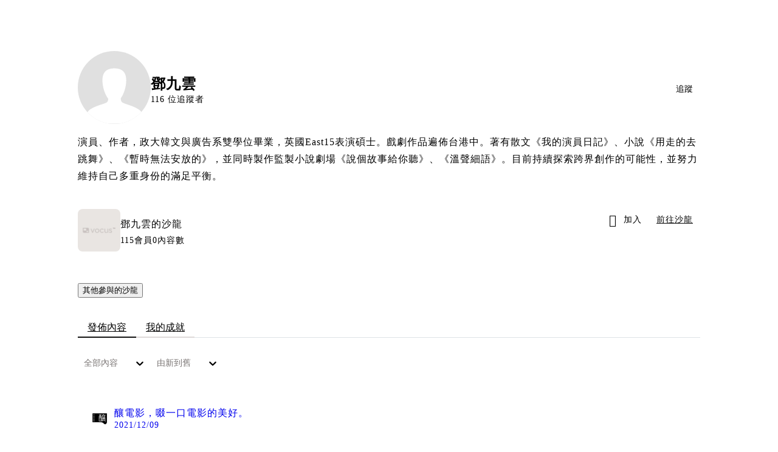

--- FILE ---
content_type: text/html; charset=utf-8
request_url: https://vocus.cc/user/@ninesc9999
body_size: 38339
content:
<!DOCTYPE html><html lang="zh-Hant" dir="ltr"><head><title>鄧九雲｜方格子 vocus</title><meta name="theme-color" content="#FF485A"/><meta charSet="utf-8"/><meta http-equiv="X-UA-Compatible" content="IE=edge"/><meta name="viewport" content="width=device-width,initial-scale=1,minimum-scale=1,maximum-scale=1,user-scalable=no,interactive-widget=resizes-content"/><meta name="title" content="鄧九雲｜方格子 vocus"/><meta name="description" content="演員、作者，政大韓文與廣告系雙學位畢業，英國East15表演碩士。戲劇作品遍佈台港中。著有散文《我的演員日記》、小說《用走的去跳舞》、《暫時無法安放的》，並同時製作監製小說劇場《說個故事給你聽》、《溫聲細語》。目前持續探索跨界創作的可能性，並努力維持自己多重身份的滿足平衡。"/><meta property="url" content="https://vocus.cc/user/@ninesc9999"/><meta name="keywords" content="vocus,方格子"/><meta property="fb:app_id" content="1529891880611499"/><meta property="og:title" content="鄧九雲｜方格子 vocus"/><meta property="og:description" content="演員、作者，政大韓文與廣告系雙學位畢業，英國East15表演碩士。戲劇作品遍佈台港中。著有散文《我的演員日記》、小說《用走的去跳舞》、《暫時無法安放的》，並同時製作監製小說劇場《說個故事給你聽》、《溫聲細語》。目前持續探索跨界創作的可能性，並努力維持自己多重身份的滿足平衡。"/><meta property="og:url" content="https://vocus.cc/user/@ninesc9999"/><meta property="og:type" content="profile"/><meta property="og:image:width" content="200"/><meta property="og:image:height " content="200"/><meta property="og:site_name" content="vocus"/><meta property="og:image" content="https://images.vocus.cc/fd504f8c-5517-4460-8a8b-82c0b26ad5f6.png"/><meta property="og:image:secure_url" content="https://images.vocus.cc/fd504f8c-5517-4460-8a8b-82c0b26ad5f6.png"/><meta name="twitter:card" content="summary_large_image"/><meta name="twitter:title" content="鄧九雲｜方格子 vocus"/><meta name="twitter:description" content="演員、作者，政大韓文與廣告系雙學位畢業，英國East15表演碩士。戲劇作品遍佈台港中。著有散文《我的演員日記》、小說《用走的去跳舞》、《暫時無法安放的》，並同時製作監製小說劇場《說個故事給你聽》、《溫聲細語》。目前持續探索跨界創作的可能性，並努力維持自己多重身份的滿足平衡。"/><meta name="twitter:url" content="https://vocus.cc/user/@ninesc9999"/><link rel="canonical" href="https://vocus.cc/user/@ninesc9999"/><script type="application/ld+json">{"@context":"https://schema.org","@type":"WebSite","name":"vocus","alternateName":["vocus.cc","vocus"],"url":"https://vocus.cc"}</script><script type="application/ld+json">{"@context":"https://schema.org","@type":"BreadcrumbList","itemListElement":[{"@type":"ListItem","position":1,"item":{"@id":"https://vocus.cc","name":"方格子｜放送你的知識與想像"}},{"@type":"ListItem","position":2,"item":{"@id":"https://vocus.cc/user/@ninesc9999","name":"ninesc9999"}}]}</script><script type="application/ld+json">{"@context":"https://schema.org","@type":"ProfilePage","dateCreated":"2016-10-18T00:23:14Z","mainEntity":{"@type":"Person","name":"鄧九雲","alternateName":"鄧九雲","identifier":"5a11e786eceaed97b401a74a","interactionStatistic":[{"@type":"InteractionCounter","interactionType":"https://schema.org/FollowAction","userInteractionCount":0},{"@type":"InteractionCounter","interactionType":"https://schema.org/LikeAction","userInteractionCount":94}],"agentInteractionStatistic":{"@type":"InteractionCounter","interactionType":"https://schema.org/WriteAction","userInteractionCount":15},"description":"演員、作者，政大韓文與廣告系雙學位畢業，英國East15表演碩士。戲劇作品遍佈台港中。著有散文《我的演員日記》、小說《用走的去跳舞》、《暫時無法安放的》，並同時製作監製小說劇場《說個故事給你聽》、《溫聲細語》。目前持續探索跨界創作的可能性，並努力維持自己多重身份的滿足平衡。","image":"https://images.vocus.cc/fd504f8c-5517-4460-8a8b-82c0b26ad5f6.png","sameAs":[]}}</script><meta name="next-head-count" content="27"/><link rel="dns-prefetch" href="//connect.facebook.net"/><link rel="dns-prefetch" href="//cdn.embedly.com"/><link rel="dns-prefetch" href="//static.hotjar.com"/><link rel="dns-prefetch" href="//tenmax-static.cacafly.net"/><link rel="dns-prefetch" href="//ssp.tenmax.io"/><link rel="dns-prefetch" href="//lh3.googleusercontent.com"/><link rel="dns-prefetch" href="//survey.survicate.com"/><link rel="preconnect" href="https://connect.facebook.net" crossorigin=""/><link rel="preconnect" href="https://cdn.embedly.com" crossorigin=""/><meta name="application-name" content="vocus｜方格子"/><meta name="apple-mobile-web-app-capable" content="yes"/><meta name="apple-mobile-web-app-title" content="vocus｜方格子"/><meta name="apple-mobile-web-app-status-bar" content="#ff485a"/><meta name="format-detection" content="telephone=no"/><meta name="mobile-web-app-capable" content="yes"/><meta name="theme-color" content="#ff485a"/><link rel="shortcut icon" href="https://vocus.cc/static/favicon.ico"/><link rel="apple-touch-icon" href="/static/img/icon-96x96.png"/><link rel="apple-touch-icon" sizes="152x152" href="/static/img/icon-152x152.png"/><link rel="apple-touch-icon" sizes="180x180" href="/static/img/icon-180x180.png"/><link rel="apple-touch-icon" sizes="167x167" href="/static/img/icon-167x167.png"/><link rel="icon" type="image/png" sizes="32x32" href="/static/img/favicon-32x32.png"/><link rel="icon" type="image/png" sizes="16x16" href="/static/img/favicon-16x16.png"/><link rel="manifest" href="/manifest.json" crossorigin="use-credentials"/><link data-next-font="" rel="preconnect" href="/" crossorigin="anonymous"/><link rel="preload" href="/_next/static/css/0679134aa934cec6.css" as="style"/><link rel="stylesheet" href="/_next/static/css/0679134aa934cec6.css" data-n-g=""/><link rel="preload" href="/_next/static/css/2d8b9963ea218e8b.css" as="style"/><link rel="stylesheet" href="/_next/static/css/2d8b9963ea218e8b.css" data-n-p=""/><link rel="preload" href="/_next/static/css/81e39d72d6deb2ae.css" as="style"/><link rel="stylesheet" href="/_next/static/css/81e39d72d6deb2ae.css"/><noscript data-n-css=""></noscript><script defer="" nomodule="" src="/_next/static/chunks/polyfills-42372ed130431b0a.js" type="0b456a0142e5038c41897d38-text/javascript"></script><script defer="" src="/_next/static/chunks/vendor-lexical.9ea5cc69ca5fbdff.js" type="0b456a0142e5038c41897d38-text/javascript"></script><script defer="" src="/_next/static/chunks/vendor-draftjs.62a62b3495f7234c.js" type="0b456a0142e5038c41897d38-text/javascript"></script><script defer="" src="/_next/static/chunks/11065.7621d6d50adcf8e9.js" type="0b456a0142e5038c41897d38-text/javascript"></script><script defer="" src="/_next/static/chunks/79197.58646d24d93ef13b.js" type="0b456a0142e5038c41897d38-text/javascript"></script><script defer="" src="/_next/static/chunks/38544-9ca3ec121db0f11d.js" type="0b456a0142e5038c41897d38-text/javascript"></script><script defer="" src="/_next/static/chunks/25497-51a558a654cdb81a.js" type="0b456a0142e5038c41897d38-text/javascript"></script><script defer="" src="/_next/static/chunks/26025-052751214a1c7dd8.js" type="0b456a0142e5038c41897d38-text/javascript"></script><script defer="" src="/_next/static/chunks/60801.251d1c9a6e718dd2.js" type="0b456a0142e5038c41897d38-text/javascript"></script><script defer="" src="/_next/static/chunks/63987.294e69e848dcc788.js" type="0b456a0142e5038c41897d38-text/javascript"></script><script defer="" src="/_next/static/chunks/87754.afaa8b2d76286895.js" type="0b456a0142e5038c41897d38-text/javascript"></script><script src="/_next/static/chunks/webpack-93fbbc73914c3d0d.js" defer="" type="0b456a0142e5038c41897d38-text/javascript"></script><script src="/_next/static/chunks/framework-01a972b6a98ae632.js" defer="" type="0b456a0142e5038c41897d38-text/javascript"></script><script src="/_next/static/chunks/main-fb87cdf1d9ba2d15.js" defer="" type="0b456a0142e5038c41897d38-text/javascript"></script><script src="/_next/static/chunks/pages/_app-5c89cb41ecdf85b5.js" defer="" type="0b456a0142e5038c41897d38-text/javascript"></script><script src="/_next/static/chunks/1bfc9850-f445dfbaa30ed2b2.js" defer="" type="0b456a0142e5038c41897d38-text/javascript"></script><script src="/_next/static/chunks/66261-35b398e2c2946cf9.js" defer="" type="0b456a0142e5038c41897d38-text/javascript"></script><script src="/_next/static/chunks/87066-c13d598811fb9be1.js" defer="" type="0b456a0142e5038c41897d38-text/javascript"></script><script src="/_next/static/chunks/2183-52a384eb30d871a9.js" defer="" type="0b456a0142e5038c41897d38-text/javascript"></script><script src="/_next/static/chunks/16118-e104739afae8026c.js" defer="" type="0b456a0142e5038c41897d38-text/javascript"></script><script src="/_next/static/chunks/78999-c6867f170a29ed9a.js" defer="" type="0b456a0142e5038c41897d38-text/javascript"></script><script src="/_next/static/chunks/9198-754ac89bec7add96.js" defer="" type="0b456a0142e5038c41897d38-text/javascript"></script><script src="/_next/static/chunks/18573-fe484e48c0e68238.js" defer="" type="0b456a0142e5038c41897d38-text/javascript"></script><script src="/_next/static/chunks/87536-465ebbefba82b5c2.js" defer="" type="0b456a0142e5038c41897d38-text/javascript"></script><script src="/_next/static/chunks/72873-27038dcfe8cdf995.js" defer="" type="0b456a0142e5038c41897d38-text/javascript"></script><script src="/_next/static/chunks/4736-8d5e564040410f53.js" defer="" type="0b456a0142e5038c41897d38-text/javascript"></script><script src="/_next/static/chunks/57021-fffd840d4d2e4420.js" defer="" type="0b456a0142e5038c41897d38-text/javascript"></script><script src="/_next/static/chunks/92919-f80dbf63d0d87e49.js" defer="" type="0b456a0142e5038c41897d38-text/javascript"></script><script src="/_next/static/chunks/51533-57de5765fb8dba8c.js" defer="" type="0b456a0142e5038c41897d38-text/javascript"></script><script src="/_next/static/chunks/96720-56809c06f636c83e.js" defer="" type="0b456a0142e5038c41897d38-text/javascript"></script><script src="/_next/static/chunks/77086-58d2b753d03d6b9d.js" defer="" type="0b456a0142e5038c41897d38-text/javascript"></script><script src="/_next/static/chunks/61357-a352e35dc8c5ba90.js" defer="" type="0b456a0142e5038c41897d38-text/javascript"></script><script src="/_next/static/chunks/70717-d77c36b0f1916ca9.js" defer="" type="0b456a0142e5038c41897d38-text/javascript"></script><script src="/_next/static/chunks/5283-de2e6e959c96bc77.js" defer="" type="0b456a0142e5038c41897d38-text/javascript"></script><script src="/_next/static/chunks/50542-4bc7327eef3a2f6e.js" defer="" type="0b456a0142e5038c41897d38-text/javascript"></script><script src="/_next/static/chunks/76499-e603177bd38595a9.js" defer="" type="0b456a0142e5038c41897d38-text/javascript"></script><script src="/_next/static/chunks/8394-e79d785407fc6e45.js" defer="" type="0b456a0142e5038c41897d38-text/javascript"></script><script src="/_next/static/chunks/26380-9906a118d6dfd638.js" defer="" type="0b456a0142e5038c41897d38-text/javascript"></script><script src="/_next/static/chunks/32316-d680200a5fd42ea7.js" defer="" type="0b456a0142e5038c41897d38-text/javascript"></script><script src="/_next/static/chunks/14733-e1da1540662138ae.js" defer="" type="0b456a0142e5038c41897d38-text/javascript"></script><script src="/_next/static/chunks/54601-dc417a4c58c9251a.js" defer="" type="0b456a0142e5038c41897d38-text/javascript"></script><script src="/_next/static/chunks/80690-13ee0aceea0dac6b.js" defer="" type="0b456a0142e5038c41897d38-text/javascript"></script><script src="/_next/static/chunks/99192-4ad227b044d3bd7c.js" defer="" type="0b456a0142e5038c41897d38-text/javascript"></script><script src="/_next/static/chunks/37977-4a9207cf1d80068d.js" defer="" type="0b456a0142e5038c41897d38-text/javascript"></script><script src="/_next/static/chunks/25389-aaa8f5fc4a7f9c8e.js" defer="" type="0b456a0142e5038c41897d38-text/javascript"></script><script src="/_next/static/chunks/96575-69db8974d3a9d38c.js" defer="" type="0b456a0142e5038c41897d38-text/javascript"></script><script src="/_next/static/chunks/60022-a90a36676cf45a1e.js" defer="" type="0b456a0142e5038c41897d38-text/javascript"></script><script src="/_next/static/chunks/79553-82af3f2951a5f61d.js" defer="" type="0b456a0142e5038c41897d38-text/javascript"></script><script src="/_next/static/chunks/81344-994bce68c702b568.js" defer="" type="0b456a0142e5038c41897d38-text/javascript"></script><script src="/_next/static/chunks/74330-93b8520635db315e.js" defer="" type="0b456a0142e5038c41897d38-text/javascript"></script><script src="/_next/static/chunks/91419-81b4b8ad8b964d58.js" defer="" type="0b456a0142e5038c41897d38-text/javascript"></script><script src="/_next/static/chunks/36867-aaebb19433b90846.js" defer="" type="0b456a0142e5038c41897d38-text/javascript"></script><script src="/_next/static/chunks/60052-775a8f7445ff0dbe.js" defer="" type="0b456a0142e5038c41897d38-text/javascript"></script><script src="/_next/static/chunks/pages/user/%5Buid%5D-3b05ef57e303bc01.js" defer="" type="0b456a0142e5038c41897d38-text/javascript"></script><script src="/_next/static/5b4zCZtqPuBqITf7ebMzI/_buildManifest.js" defer="" type="0b456a0142e5038c41897d38-text/javascript"></script><script src="/_next/static/5b4zCZtqPuBqITf7ebMzI/_ssgManifest.js" defer="" type="0b456a0142e5038c41897d38-text/javascript"></script><style data-styled="" data-styled-version="5.3.11">.iCUKsy{min-height:20px;display:-webkit-box;display:-webkit-flex;display:-ms-flexbox;display:flex;-webkit-box-pack:center;-webkit-justify-content:center;-ms-flex-pack:center;justify-content:center;-webkit-align-items:center;-webkit-box-align:center;-ms-flex-align:center;align-items:center;}/*!sc*/
data-styled.g17[id="sc-35d7fbcb-0"]{content:"iCUKsy,"}/*!sc*/
.JFpQj{display:-webkit-box;display:-webkit-flex;display:-ms-flexbox;display:flex;-webkit-flex-direction:column;-ms-flex-direction:column;flex-direction:column;text-align:center;}/*!sc*/
data-styled.g18[id="sc-35d7fbcb-1"]{content:"JFpQj,"}/*!sc*/
.eVaISJ{width:50px;height:50px;margin:auto;}/*!sc*/
data-styled.g19[id="sc-35d7fbcb-2"]{content:"eVaISJ,"}/*!sc*/
.dFTbTT{background-size:cover;font-size:20px;width:20px;height:20px;display:-webkit-box;display:-webkit-flex;display:-ms-flexbox;display:flex;-webkit-align-items:center;-webkit-box-align:center;-ms-flex-align:center;align-items:center;}/*!sc*/
.dFTbTT.icon-refresh.rotate{-webkit-animation:1500ms linear infinite fTxbLP;animation:1500ms linear infinite fTxbLP;}/*!sc*/
.dFTbTT:before{width:20px;height:20px;}/*!sc*/
.ihuSfa{background-size:cover;font-size:18px;width:18px;height:18px;display:-webkit-box;display:-webkit-flex;display:-ms-flexbox;display:flex;-webkit-align-items:center;-webkit-box-align:center;-ms-flex-align:center;align-items:center;margin-right:4px;}/*!sc*/
.ihuSfa.icon-refresh.rotate{-webkit-animation:1500ms linear infinite fTxbLP;animation:1500ms linear infinite fTxbLP;}/*!sc*/
.ihuSfa:before{width:18px;height:18px;}/*!sc*/
data-styled.g21[id="sc-2d46b742-0"]{content:"dFTbTT,ihuSfa,"}/*!sc*/
.cGxKKk{height:36px;padding:8px 12px;border-radius:8px;font-size:14px;display:-webkit-box;display:-webkit-flex;display:-ms-flexbox;display:flex;-webkit-box-pack:center;-webkit-justify-content:center;-ms-flex-pack:center;justify-content:center;-webkit-align-items:center;-webkit-box-align:center;-ms-flex-align:center;align-items:center;color:var(--theme-L_gray-base-B_gray-6);background-color:var(--theme-L_white-B_transparent);border:1px solid var(--theme-L_gray-base-B_gray-6);}/*!sc*/
@media (hover:hover){.cGxKKk:hover{background-color:var(--theme-L_gray-5-B_gray-1);border:1px solid var(--theme-L_gray-base-B_gray-6);}}/*!sc*/
.cGxKKk:disabled{color:var(--Primary-Gray-L-03);background-color:var(--theme-L_gray-5-B_gray-1);border:none;}/*!sc*/
.dLhiEu{height:36px;padding:8px 12px;border-radius:8px;font-size:14px;display:-webkit-box;display:-webkit-flex;display:-ms-flexbox;display:flex;-webkit-box-pack:center;-webkit-justify-content:center;-ms-flex-pack:center;justify-content:center;-webkit-align-items:center;-webkit-box-align:center;-ms-flex-align:center;align-items:center;color:var(--theme-L_white-B_gray-base);background-color:var(--theme-L_gray-1-B_white);border:none;}/*!sc*/
@media (hover:hover){.dLhiEu:hover{color:var(--theme-L_white-B_gray-base);background-color:var(--theme-L_gray-base-B_gray-3);}}/*!sc*/
.dLhiEu:disabled{color:var(--Primary-Gray-L-03);background-color:var(--theme-L_gray-5-B_gray-1);border:none;}/*!sc*/
.ilzrDz{height:36px;padding:8px 12px;border-radius:8px;font-size:14px;display:-webkit-box;display:-webkit-flex;display:-ms-flexbox;display:flex;-webkit-box-pack:center;-webkit-justify-content:center;-ms-flex-pack:center;justify-content:center;-webkit-align-items:center;-webkit-box-align:center;-ms-flex-align:center;align-items:center;color:var(--theme-L_gray-base-B_white);background-color:var(--theme-L_transparent-B_transparent);border:none;}/*!sc*/
@media (hover:hover){.ilzrDz:hover{background-color:var(--theme-L_gray-5-B_gray-1);}}/*!sc*/
.ilzrDz:disabled{color:var(--Primary-Gray-L-03);background-color:var(--theme-L_gray-5-B_gray-1);border:none;}/*!sc*/
.izCIJQ{height:36px;padding:0;border-radius:8px;font-size:14px;display:-webkit-box;display:-webkit-flex;display:-ms-flexbox;display:flex;-webkit-box-pack:center;-webkit-justify-content:center;-ms-flex-pack:center;justify-content:center;-webkit-align-items:center;-webkit-box-align:center;-ms-flex-align:center;align-items:center;color:var(--theme-L_gray-base-B_white);background-color:var(--theme-L_transparent-B_transparent);border:none;}/*!sc*/
@media (hover:hover){.izCIJQ:hover{background-color:var(--theme-L_gray-5-B_gray-1);}}/*!sc*/
.izCIJQ:disabled{color:var(--Primary-Gray-L-03);background-color:var(--theme-L_gray-5-B_gray-1);border:none;}/*!sc*/
data-styled.g26[id="sc-e45c49f0-0"]{content:"cGxKKk,dLhiEu,ilzrDz,izCIJQ,"}/*!sc*/
.dzYzhg{display:-webkit-box;display:-webkit-flex;display:-ms-flexbox;display:flex;}/*!sc*/
@media screen and (min-width:0){.pSjqI{display:none;}}/*!sc*/
@media screen and (min-width:768px){.pSjqI{display:-webkit-box;display:-webkit-flex;display:-ms-flexbox;display:flex;}}/*!sc*/
.eRIYMs{-webkit-flex-direction:column;-ms-flex-direction:column;flex-direction:column;display:-webkit-box;display:-webkit-flex;display:-ms-flexbox;display:flex;}/*!sc*/
.iyJxKA{-webkit-flex-direction:row;-ms-flex-direction:row;flex-direction:row;-webkit-align-items:center;-webkit-box-align:center;-ms-flex-align:center;align-items:center;display:-webkit-box;display:-webkit-flex;display:-ms-flexbox;display:flex;}/*!sc*/
.erzOEM{display:-webkit-box;display:-webkit-flex;display:-ms-flexbox;display:flex;-webkit-box-pack:end;-webkit-justify-content:flex-end;-ms-flex-pack:end;justify-content:flex-end;}/*!sc*/
@media screen and (min-width:0){.erzOEM{-webkit-align-items:flex-end;-webkit-box-align:flex-end;-ms-flex-align:flex-end;align-items:flex-end;-webkit-flex-direction:column-reverse;-ms-flex-direction:column-reverse;flex-direction:column-reverse;}}/*!sc*/
@media screen and (min-width:768px){.erzOEM{-webkit-flex-direction:row;-ms-flex-direction:row;flex-direction:row;}}/*!sc*/
.ehVqvG{margin-bottom:12px;}/*!sc*/
@media screen and (min-width:0){.ehVqvG{display:-webkit-box;display:-webkit-flex;display:-ms-flexbox;display:flex;}}/*!sc*/
@media screen and (min-width:768px){.ehVqvG{display:none;}}/*!sc*/
.kjdIpm{margin-bottom:12px;}/*!sc*/
.gnButL{padding:16px;width:100%;border-radius:16px;border:1px solid var(--Primary-Gray-L-04);background-color:var(--Primary-White);margin-top:12px;margin-bottom:16px;}/*!sc*/
.jdAwcW{margin-bottom:16px;-webkit-box-pack:justify;-webkit-justify-content:space-between;-ms-flex-pack:justify;justify-content:space-between;display:-webkit-box;display:-webkit-flex;display:-ms-flexbox;display:flex;}/*!sc*/
.jjUXnj{-webkit-align-items:center;-webkit-box-align:center;-ms-flex-align:center;align-items:center;width:100%;display:-webkit-box;display:-webkit-flex;display:-ms-flexbox;display:flex;}/*!sc*/
.grWblB{margin-top:4px;display:-webkit-box;display:-webkit-flex;display:-ms-flexbox;display:flex;}/*!sc*/
.gpkPmo{-webkit-align-items:center;-webkit-box-align:center;-ms-flex-align:center;align-items:center;display:-webkit-box;display:-webkit-flex;display:-ms-flexbox;display:flex;}/*!sc*/
.geQCjL{margin-top:24px;-webkit-align-items:center;-webkit-box-align:center;-ms-flex-align:center;align-items:center;display:-webkit-box;display:-webkit-flex;display:-ms-flexbox;display:flex;}/*!sc*/
.dmlnNm{-webkit-align-self:baseline;-ms-flex-item-align:baseline;align-self:baseline;}/*!sc*/
.fdVnCc{margin-top:24px;margin-bottom:20px;display:-webkit-box;display:-webkit-flex;display:-ms-flexbox;display:flex;}/*!sc*/
.hCZSmz{background-color:var(--Primary-White);border:1px solid var(--Primary-Gray-L-04);border-radius:16px;display:-webkit-box;display:-webkit-flex;display:-ms-flexbox;display:flex;-webkit-flex-direction:column;-ms-flex-direction:column;flex-direction:column;}/*!sc*/
@media screen and (min-width:0){.hCZSmz{padding:12px;}}/*!sc*/
@media screen and (min-width:768px){.hCZSmz{padding:20px;}}/*!sc*/
.eOVyyM{-webkit-align-items:center;-webkit-box-align:center;-ms-flex-align:center;align-items:center;-webkit-box-pack:justify;-webkit-justify-content:space-between;-ms-flex-pack:justify;justify-content:space-between;display:-webkit-box;display:-webkit-flex;display:-ms-flexbox;display:flex;}/*!sc*/
.ctDHPq{margin-bottom:12px;display:-webkit-box;display:-webkit-flex;display:-ms-flexbox;display:flex;}/*!sc*/
.kJctNC{margin-bottom:12px;-webkit-align-items:center;-webkit-box-align:center;-ms-flex-align:center;align-items:center;display:-webkit-box;display:-webkit-flex;display:-ms-flexbox;display:flex;}/*!sc*/
.bPidbq{-webkit-flex-direction:column;-ms-flex-direction:column;flex-direction:column;margin-left:8px;min-width:0;overflow:hidden;display:-webkit-box;display:-webkit-flex;display:-ms-flexbox;display:flex;}/*!sc*/
.hZCZuj{-webkit-align-items:center;-webkit-box-align:center;-ms-flex-align:center;align-items:center;min-width:0;overflow:hidden;display:-webkit-box;display:-webkit-flex;display:-ms-flexbox;display:flex;}/*!sc*/
.dHnwX{display:-webkit-box;display:-webkit-flex;display:-ms-flexbox;display:flex;-webkit-flex-direction:column;-ms-flex-direction:column;flex-direction:column;width:100%;}/*!sc*/
@media screen and (min-width:0){.dHnwX{margin-right:16px;}}/*!sc*/
@media screen and (min-width:768px){.dHnwX{margin-right:24px;}}/*!sc*/
.KoNCD{width:100%;position:relative;display:-webkit-box;display:-webkit-flex;display:-ms-flexbox;display:flex;}/*!sc*/
.ejdVNa{display:-webkit-box;display:-webkit-flex;display:-ms-flexbox;display:flex;-webkit-flex-direction:column;-ms-flex-direction:column;flex-direction:column;margin-right:16px;width:calc(100% - 16px);}/*!sc*/
@media screen and (min-width:0){.ejdVNa{margin-top:4px;}}/*!sc*/
@media screen and (min-width:768px){.ejdVNa{margin-top:12px;}}/*!sc*/
.fbLJZn{display:-webkit-box;display:-webkit-flex;display:-ms-flexbox;display:flex;height:100%;width:100%;}/*!sc*/
@media screen and (min-width:0){.fbLJZn{max-width:120px;max-height:63px;border-radius:12px;margin-top:4px;}}/*!sc*/
@media screen and (min-width:768px){.fbLJZn{max-width:200px;max-height:105px;border-radius:16px;margin-top:12px;}}/*!sc*/
.jaYjVR{-webkit-flex-wrap:wrap;-ms-flex-wrap:wrap;flex-wrap:wrap;-webkit-align-items:center;-webkit-box-align:center;-ms-flex-align:center;align-items:center;margin-top:12px;display:-webkit-box;display:-webkit-flex;display:-ms-flexbox;display:flex;}/*!sc*/
.kEZOIZ{-webkit-box-pack:justify;-webkit-justify-content:space-between;-ms-flex-pack:justify;justify-content:space-between;-webkit-align-items:center;-webkit-box-align:center;-ms-flex-align:center;align-items:center;margin-top:12px;position:relative;left:-12px;width:calc(100% + 12px);display:-webkit-box;display:-webkit-flex;display:-ms-flexbox;display:flex;}/*!sc*/
.cQsZps{-webkit-align-items:center;-webkit-box-align:center;-ms-flex-align:center;align-items:center;-webkit-box-pack:center;-webkit-justify-content:center;-ms-flex-pack:center;justify-content:center;display:-webkit-box;display:-webkit-flex;display:-ms-flexbox;display:flex;}/*!sc*/
.bQEOor{width:100%;height:100px;-webkit-align-items:center;-webkit-box-align:center;-ms-flex-align:center;align-items:center;-webkit-box-pack:center;-webkit-justify-content:center;-ms-flex-pack:center;justify-content:center;margin-top:20px;display:-webkit-box;display:-webkit-flex;display:-ms-flexbox;display:flex;}/*!sc*/
.cKXOAJ{margin:24px 0px;-webkit-box-pack:center;-webkit-justify-content:center;-ms-flex-pack:center;justify-content:center;display:-webkit-box;display:-webkit-flex;display:-ms-flexbox;display:flex;}/*!sc*/
data-styled.g27[id="sc-e45c49f0-1"]{content:"dzYzhg,pSjqI,eRIYMs,iyJxKA,erzOEM,ehVqvG,kjdIpm,gnButL,jdAwcW,jjUXnj,grWblB,gpkPmo,geQCjL,dmlnNm,fdVnCc,hCZSmz,eOVyyM,ctDHPq,kJctNC,bPidbq,hZCZuj,dHnwX,KoNCD,ejdVNa,fbLJZn,jaYjVR,kEZOIZ,cQsZps,bQEOor,cKXOAJ,"}/*!sc*/
.hJLkaR{margin:0;padding:0;font-style:normal;-webkit-letter-spacing:1px;-moz-letter-spacing:1px;-ms-letter-spacing:1px;letter-spacing:1px;font-size:24px;font-weight:bold;line-height:1.5;}/*!sc*/
.huogST{margin:0;padding:0;font-style:normal;-webkit-letter-spacing:1px;-moz-letter-spacing:1px;-ms-letter-spacing:1px;letter-spacing:1px;font-size:14px;font-weight:500;line-height:16px;}/*!sc*/
.jMMgNV{margin:0;padding:0;font-style:normal;-webkit-letter-spacing:1px;-moz-letter-spacing:1px;-ms-letter-spacing:1px;letter-spacing:1px;font-size:14px;font-weight:normal;line-height:16px;}/*!sc*/
.hRcTzn{margin:0;padding:0;font-style:normal;-webkit-letter-spacing:1px;-moz-letter-spacing:1px;-ms-letter-spacing:1px;letter-spacing:1px;font-size:16px;font-weight:normal;line-height:1.8;}/*!sc*/
.Ctvds{margin:0;padding:0;font-style:normal;-webkit-letter-spacing:1px;-moz-letter-spacing:1px;-ms-letter-spacing:1px;letter-spacing:1px;font-size:16px;font-weight:500;line-height:24px;}/*!sc*/
.pDyFY{margin:0;padding:0;font-style:normal;-webkit-letter-spacing:1px;-moz-letter-spacing:1px;-ms-letter-spacing:1px;letter-spacing:1px;font-size:14px;font-weight:500;line-height:1.5;color:var(--Primary-Black-Base);}/*!sc*/
.hfUzSG{margin:0;padding:0;font-style:normal;-webkit-letter-spacing:1px;-moz-letter-spacing:1px;-ms-letter-spacing:1px;letter-spacing:1px;font-size:14px;font-weight:400;line-height:1.5;color:var(--Primary-Gray-L-01);}/*!sc*/
.gfKdoG{margin:0;padding:0;font-style:normal;-webkit-letter-spacing:1px;-moz-letter-spacing:1px;-ms-letter-spacing:1px;letter-spacing:1px;font-size:16px;font-weight:normal;line-height:1.8;color:var(--Primary-Gray-L-01);}/*!sc*/
.gbOEAW{margin:0;padding:0;color:var(--Primary-Black-Base);font-style:normal;-webkit-letter-spacing:1px;-moz-letter-spacing:1px;-ms-letter-spacing:1px;letter-spacing:1px;font-size:16px;font-weight:500;line-height:24px;}/*!sc*/
.wZJVZ{margin:0;padding:0;font-style:normal;-webkit-letter-spacing:1px;-moz-letter-spacing:1px;-ms-letter-spacing:1px;letter-spacing:1px;font-size:14px;font-weight:normal;line-height:16px;color:var(--Primary-Gray-L-02);min-width:80px;margin-right:4px;}/*!sc*/
.hmJjA-D{margin:0;padding:0;font-style:normal;-webkit-letter-spacing:1px;-moz-letter-spacing:1px;-ms-letter-spacing:1px;letter-spacing:1px;font-size:18px;font-weight:bold;line-height:1.5;height:54px;color:var(--Primary-Black-Base);}/*!sc*/
.jMJKqb{margin:0;padding:4px 8px;display:block;font-style:normal;-webkit-letter-spacing:1px;-moz-letter-spacing:1px;-ms-letter-spacing:1px;letter-spacing:1px;font-size:14px;font-weight:normal;line-height:1.2;width:-webkit-fit-content;width:-moz-fit-content;width:fit-content;color:var(--Primary-Black-Base);border-radius:6px;background:var(--Primary-Gray-L-05);}/*!sc*/
.jurXgJ{margin:0;padding:0;margin-right:2px;}/*!sc*/
.fHDjje{margin:0;padding:0;font-style:normal;-webkit-letter-spacing:1px;-moz-letter-spacing:1px;-ms-letter-spacing:1px;letter-spacing:1px;font-size:14px;font-weight:500;line-height:16px;margin-left:4px;}/*!sc*/
.fEBJve{margin:0;padding:4px 8px;display:-webkit-box;display:-webkit-flex;display:-ms-flexbox;display:flex;font-style:normal;-webkit-letter-spacing:1px;-moz-letter-spacing:1px;-ms-letter-spacing:1px;letter-spacing:1px;font-size:14px;font-weight:500;line-height:16px;width:-webkit-fit-content;width:-moz-fit-content;width:fit-content;border-radius:24px;-webkit-align-items:center;-webkit-box-align:center;-ms-flex-align:center;align-items:center;-webkit-box-pack:center;-webkit-justify-content:center;-ms-flex-pack:center;justify-content:center;color:var(--Primary-Gray-L-02);background:var(--Primary-Gray-L-06);}/*!sc*/
.kGMecW{margin:0;padding:0;font-style:normal;-webkit-letter-spacing:1px;-moz-letter-spacing:1px;-ms-letter-spacing:1px;letter-spacing:1px;font-size:16px;font-weight:normal;line-height:24px;}/*!sc*/
data-styled.g29[id="sc-e45c49f0-3"]{content:"hJLkaR,huogST,jMMgNV,hRcTzn,Ctvds,pDyFY,hfUzSG,gfKdoG,gbOEAW,wZJVZ,hmJjA-D,jMJKqb,jurXgJ,fHDjje,fEBJve,kGMecW,"}/*!sc*/
.jXfrHM{gap:8px;}/*!sc*/
.edgBTT{cursor:pointer;}/*!sc*/
.BJDCr{gap:12px;}/*!sc*/
.gVsBMJ{gap:20px;cursor:pointer;}/*!sc*/
.jXequw{gap:4px;}/*!sc*/
data-styled.g31[id="sc-e45c49f0-5"]{content:"iRePlU,jXfrHM,edgBTT,BJDCr,gVsBMJ,jXequw,"}/*!sc*/
.bDUGXG{white-space:nowrap;overflow:hidden;text-overflow:ellipsis;white-space:nowrap;}/*!sc*/
.byzQwj{white-space:nowrap;}/*!sc*/
data-styled.g43[id="sc-655af0bb-0"]{content:"jMdFtp,bDUGXG,byzQwj,"}/*!sc*/
.jIBXXC{display:inline-block;font-weight:500 !important;text-align:center;vertical-align:middle;cursor:pointer;-webkit-user-select:none;-moz-user-select:none;-ms-user-select:none;user-select:none;line-height:1;border-radius:12px;outline:none;word-break:keep-all;line-break:anywhere;white-space:nowrap;-webkit-transition:color 0.15s ease-in-out,background-color 0.15s ease-in-out,border-color 0.15s ease-in-out,box-shadow 0.15s ease-in-out;transition:color 0.15s ease-in-out,background-color 0.15s ease-in-out,border-color 0.15s ease-in-out,box-shadow 0.15s ease-in-out;height:36px;background:var(--theme-L_white-B_transparent);padding:10px 12px;border:1px solid var(--theme-L_gray-base-B_gray-6);border-radius:8px;color:var(--theme-L_gray-base-B_gray-6);font-size:14px;line-height:1 !important;-webkit-flex-direction:row;-ms-flex-direction:row;flex-direction:row;gap:8px;}/*!sc*/
.jIBXXC i{color:var(--theme-L_gray-base-B_gray-6);font-size:20px;font-weight:normal;}/*!sc*/
.jIBXXC span{color:var(--theme-L_gray-base-B_gray-6);font-size:14px;line-height:1 !important;}/*!sc*/
@media screen and (min-width:768px){.jIBXXC:hover{background:var(--theme-L_gray-5-B_gray-1);border:1px solid var(--theme-L_gray-base-B_gray-6);outline:0;}.jIBXXC:hover i,.jIBXXC:hover span{color:var(--theme-L_gray-base-B_gray-6);}}/*!sc*/
.jIBXXC:focus{outline:none;outline:0;}/*!sc*/
.jIBXXC:active{border:1px solid var(--theme-L_gray-base-B_gray-6);background:var(--theme-L_gray-5-B_gray-1);outline:0;}/*!sc*/
.jIBXXC:active i,.jIBXXC:active span{color:var(--theme-L_gray-base-B_gray-6);}/*!sc*/
.jIBXXC:disabled{background:var(--theme-L_gray-5-B_gray-1);border:1px solid transparent;cursor:not-allowed;}/*!sc*/
.jIBXXC:disabled i,.jIBXXC:disabled span{color:var(--theme-L_gray-3-B_gray-2);}/*!sc*/
.jIBXXC span{width:auto !important;text-align:center;}/*!sc*/
data-styled.g44[id="sc-2a891af6-0"]{content:"jIBXXC,"}/*!sc*/
.huVilz{z-index:1050;}/*!sc*/
@media (max-width:767px){.huVilz{display:-webkit-box !important;display:-webkit-flex !important;display:-ms-flexbox !important;display:flex !important;-webkit-align-items:center;-webkit-box-align:center;-ms-flex-align:center;align-items:center;-webkit-box-pack:center;-webkit-justify-content:center;-ms-flex-pack:center;justify-content:center;}}/*!sc*/
.huVilz .modal-dialog{top:24px;max-height:calc(100vh - 72px);min-width:calc(768px - 30px);max-width:var(--default-modal-width);margin:auto;}/*!sc*/
.huVilz .modal-dialog .modal-content{background:var(--theme-L_white-B_black-1);max-height:calc(100vh - 72px);border-radius:16px;border:none;}/*!sc*/
.huVilz .modal-dialog .sweet-alert{-webkit-box-shadow:0 5px 15px rgba(0,0,0,0.5);box-shadow:0 5px 15px rgba(0,0,0,0.5);border-radius:0px;padding:16px 0 31px;border:1px solid rgba(0,0,0,0.2);outline:0;}/*!sc*/
.huVilz .modal-dialog .sweet-alert h2{margin:10px 0;}/*!sc*/
.huVilz .modal-dialog .sweet-alert p{color:#000000;}/*!sc*/
.huVilz .modal-dialog .sweet-alert .sweetalert-content-style{padding:5px 25px;}/*!sc*/
.huVilz .modal-dialog .showSweetAlert[data-animation="pop"]{-webkit-animation:showSweetAlert2 0.3s;-webkit-animation:showSweetAlert2 0.3s;animation:showSweetAlert2 0.3s;}/*!sc*/
.huVilz .modal-dialog .hideSweetAlert[data-animation="pop"]{-webkit-animation:hideSweetAlert2 0.3s;-webkit-animation:hideSweetAlert2 0.3s;animation:hideSweetAlert2 0.3s;}/*!sc*/
@-webkit-keyframes showSweetAlert2{0%{-webkit-transform:translate(0px,120px);-ms-transform:translate(0px,120px);transform:translate(0px,120px);}100%{-webkit-transform:translate(0px,0px);-ms-transform:translate(0px,0px);transform:translate(0px,0px);}}/*!sc*/
@keyframes showSweetAlert2{0%{-webkit-transform:translate(0px,120px);-ms-transform:translate(0px,120px);transform:translate(0px,120px);}100%{-webkit-transform:translate(0px,0px);-ms-transform:translate(0px,0px);transform:translate(0px,0px);}}/*!sc*/
@-webkit-keyframes hideSweetAlert2{0%{-webkit-transform:translate(0px,0px);-ms-transform:translate(0px,0px);transform:translate(0px,0px);}100%{-webkit-transform:translate(0px,120px);-ms-transform:translate(0px,120px);transform:translate(0px,120px);}}/*!sc*/
@keyframes hideSweetAlert2{0%{-webkit-transform:translate(0px,0px);-ms-transform:translate(0px,0px);transform:translate(0px,0px);}100%{-webkit-transform:translate(0px,120px);-ms-transform:translate(0px,120px);transform:translate(0px,120px);}}/*!sc*/
@media (min-width:768px) and (max-width:991px){.huVilz .modal-dialog body.modal-open{position:fixed;width:100%;}}/*!sc*/
@media (max-width:767px){.huVilz .modal-dialog{top:0px;min-width:unset;width:calc(100% - 24px);}.huVilz .modal-dialog body.modal-open{position:fixed;width:100%;}}/*!sc*/
data-styled.g45[id="sc-9826e40b-0"]{content:"huVilz,"}/*!sc*/
.AywTB{-webkit-letter-spacing:1px;-moz-letter-spacing:1px;-ms-letter-spacing:1px;letter-spacing:1px;font-weight:500;white-space:nowrap;white-space:nowrap;}/*!sc*/
.AywTB i:first-child{margin-right:8px;}/*!sc*/
.AywTB i:last-child{margin-left:8px;}/*!sc*/
.AywTB:disabled{cursor:not-allowed;}/*!sc*/
data-styled.g113[id="sc-5e9a1b25-0"]{content:"AywTB,"}/*!sc*/
.cHirnH{width:120px;height:120px;background-color:#FFFFFF;margin:0;border-radius:100%;}/*!sc*/
.wihYz{width:70px;height:70px;background-color:#FFFFFF;margin:0;border-radius:8px;}/*!sc*/
data-styled.g207[id="sc-991e63be-0"]{content:"cHirnH,wihYz,"}/*!sc*/
.lnLcjr{display:-webkit-inline-box;display:-webkit-inline-flex;display:-ms-inline-flexbox;display:inline-flex;gap:8px;-webkit-align-items:center;-webkit-box-align:center;-ms-flex-align:center;align-items:center;cursor:pointer;color:var(--Primary-Gray-L-01);}/*!sc*/
.lnLcjr.lnLcjr:hover{-webkit-text-decoration:underline;text-decoration:underline;}/*!sc*/
.lnLcjr:hover{color:var(--Primary-Gray-L-01);}/*!sc*/
.cBKtiI{display:-webkit-inline-box;display:-webkit-inline-flex;display:-ms-inline-flexbox;display:inline-flex;gap:8px;-webkit-align-items:center;-webkit-box-align:center;-ms-flex-align:center;align-items:center;cursor:pointer;color:var(--Secondary-Blue-Base);-webkit-text-decoration:none;text-decoration:none;}/*!sc*/
.cBKtiI.cBKtiI:hover{-webkit-text-decoration:underline;text-decoration:underline;}/*!sc*/
.cBKtiI:hover{color:var(--Secondary-Blue-D-01);}/*!sc*/
data-styled.g213[id="sc-b49801dc-0"]{content:"lnLcjr,cBKtiI,"}/*!sc*/
.cGazuW a{-webkit-text-decoration:none;text-decoration:none;}/*!sc*/
data-styled.g260[id="sc-1b44a4c6-0"]{content:"cGazuW,"}/*!sc*/
.pHMsj{position:relative;width:32px;height:32px;overflow:hidden;margin:0;display:-webkit-box;display:-webkit-flex;display:-ms-flexbox;display:flex;-webkit-box-pack:center;-webkit-justify-content:center;-ms-flex-pack:center;justify-content:center;-webkit-align-items:center;-webkit-box-align:center;-ms-flex-align:center;align-items:center;}/*!sc*/
data-styled.g275[id="sc-615038b9-0"]{content:"pHMsj,"}/*!sc*/
.fXZraF{width:100%;height:100%;border-radius:6px;}/*!sc*/
data-styled.g277[id="sc-615038b9-2"]{content:"fXZraF,"}/*!sc*/
.esMcVd{position:relative;overflow:hidden;}/*!sc*/
.esMcVd:after{display:block;content:"";height:100%;width:100%;padding-top:52.5%;background:url("/static/articleCard_placeHolder.jpg") center center / cover no-repeat;background-color:var(--Primary-Gray-L-04);overflow:hidden;}/*!sc*/
.esMcVd .absolute{position:absolute;width:100%;height:100%;top:0;left:0;}/*!sc*/
.esMcVd .img{object-fit:cover;width:100%;height:100%;}/*!sc*/
data-styled.g285[id="sc-f63d4698-0"]{content:"esMcVd,"}/*!sc*/
.iVmnpK:hover{background:var(--Primary-Gray-L-04);}/*!sc*/
data-styled.g341[id="sc-cb47bbe1-0"]{content:"iVmnpK,"}/*!sc*/
.dVccTm{-webkit-box-orient:vertical;-webkit-line-clamp:4;display:-webkit-box;overflow:hidden;}/*!sc*/
@media (max-width:767px){.dVccTm{-webkit-line-clamp:3;}}/*!sc*/
data-styled.g350[id="sc-10d3b60b-0"]{content:"dVccTm,"}/*!sc*/
.cHhzer{-webkit-box-orient:vertical;-webkit-line-clamp:2;display:-webkit-box;overflow:hidden;}/*!sc*/
data-styled.g352[id="sc-3e344bc5-0"]{content:"cHhzer,"}/*!sc*/
.kPhRhi{min-height:100vh;background:var(--Primary-Gray-L-06);margin-top:calc(60px);}/*!sc*/
@media (min-width:768px) and (max-width:991px){.kPhRhi{margin-top:calc(60px);}}/*!sc*/
@media (max-width:767px){.kPhRhi{margin-top:calc(60px);}}/*!sc*/
data-styled.g357[id="sc-fc817c2e-0"]{content:"kPhRhi,"}/*!sc*/
.gMAvPR{width:100%;margin-top:8px;word-break:break-word;overflow:hidden;text-overflow:ellipsis;display:-webkit-box;word-break:break-all;-webkit-line-clamp:3;-webkit-box-orient:vertical;}/*!sc*/
data-styled.g619[id="sc-8791300c-1"]{content:"gMAvPR,"}/*!sc*/
.bldSv{display:-webkit-box;display:-webkit-flex;display:-ms-flexbox;display:flex;-webkit-align-items:center;-webkit-box-align:center;-ms-flex-align:center;align-items:center;min-width:0;}/*!sc*/
data-styled.g672[id="sc-1ee03fc1-0"]{content:"bldSv,"}/*!sc*/
.kOkoNA{position:absolute;left:0px;bottom:0px;width:100%;height:2px;z-index:1;background:#141413;}/*!sc*/
.drScTH{position:absolute;left:0px;bottom:0px;width:100%;height:2px;z-index:1;background:#DDD9D8;}/*!sc*/
data-styled.g681[id="sc-e689c2b8-3"]{content:"kOkoNA,drScTH,"}/*!sc*/
.ctQWuJ{position:relative;padding:5px 16px;display:-webkit-box;display:-webkit-flex;display:-ms-flexbox;display:flex;-webkit-box-pack:center;-webkit-justify-content:center;-ms-flex-pack:center;justify-content:center;-webkit-align-items:center;-webkit-box-align:center;-ms-flex-align:center;align-items:center;gap:8px;font-size:16px;line-height:24px;font-weight:400;font-weight:500;}/*!sc*/
@media (max-width:767px){.ctQWuJ{font-size:14px;line-height:24px;}}/*!sc*/
.lgBskr{position:relative;padding:5px 16px;display:-webkit-box;display:-webkit-flex;display:-ms-flexbox;display:flex;-webkit-box-pack:center;-webkit-justify-content:center;-ms-flex-pack:center;justify-content:center;-webkit-align-items:center;-webkit-box-align:center;-ms-flex-align:center;align-items:center;gap:8px;font-size:16px;line-height:24px;font-weight:400;}/*!sc*/
@media (max-width:767px){.lgBskr{font-size:14px;line-height:24px;}}/*!sc*/
data-styled.g683[id="sc-83949537-1"]{content:"ctQWuJ,lgBskr,"}/*!sc*/
.kgkuoS{position:relative;display:-webkit-box;display:-webkit-flex;display:-ms-flexbox;display:flex;-webkit-box-pack:center;-webkit-justify-content:center;-ms-flex-pack:center;justify-content:center;-webkit-align-items:center;-webkit-box-align:center;-ms-flex-align:center;align-items:center;width:-webkit-fit-content;width:-moz-fit-content;width:fit-content;margin:auto;border-radius:24px;background:var(--Primary-Gray-L-01);padding:2px;}/*!sc*/
data-styled.g684[id="sc-e79d682f-0"]{content:"kgkuoS,"}/*!sc*/
.gHdaia{padding:8px 20px;font-weight:400;background:none;z-index:2;color:var(--Primary-Black-Base);}/*!sc*/
.hgwhxC{padding:8px 20px;font-weight:400;background:none;z-index:2;color:var(--Primary-White);}/*!sc*/
data-styled.g685[id="sc-e79d682f-1"]{content:"gHdaia,hgwhxC,"}/*!sc*/
.gLHDJi{position:absolute;left:2px;top:2px;height:calc(100% - 4px);width:0px;background:var(--Primary-White);border-radius:24px;-webkit-transition:all 0.2s ease-out;transition:all 0.2s ease-out;}/*!sc*/
data-styled.g686[id="sc-e79d682f-2"]{content:"gLHDJi,"}/*!sc*/
.hiRfgx{position:relative;}/*!sc*/
data-styled.g751[id="sc-7af8a9d9-0"]{content:"hiRfgx,"}/*!sc*/
.eJkmF{overflow:hidden;text-overflow:ellipsis;display:-webkit-box;word-break:break-all;-webkit-line-clamp:2;-webkit-box-orient:vertical;}/*!sc*/
.eJkmF a{color:var(--Primary-Black-L-01);}/*!sc*/
.eJkmF a:hover{-webkit-text-decoration:underline;text-decoration:underline;}/*!sc*/
data-styled.g797[id="sc-d1fbbf69-1"]{content:"eJkmF,"}/*!sc*/
.gLySFV a{height:36px;display:inline-block;}/*!sc*/
@media (max-width:767px){.gLySFV{display:none;}}/*!sc*/
data-styled.g798[id="sc-d1fbbf69-2"]{content:"gLySFV,"}/*!sc*/
.cTCiCk{display:none;}/*!sc*/
@media (max-width:767px){.cTCiCk{display:-webkit-box;display:-webkit-flex;display:-ms-flexbox;display:flex;}.cTCiCk a,.cTCiCk button{width:100%;}}/*!sc*/
data-styled.g799[id="sc-d1fbbf69-3"]{content:"cTCiCk,"}/*!sc*/
.bVJjju{font-size:14px;line-height:20px;font-weight:400;}/*!sc*/
data-styled.g809[id="sc-6f02b54a-0"]{content:"bVJjju,"}/*!sc*/
.jHSYWP{width:100%;}/*!sc*/
data-styled.g824[id="sc-a8990aca-0"]{content:"jHSYWP,"}/*!sc*/
.gFoYLK{-webkit-align-items:center;-webkit-box-align:center;-ms-flex-align:center;align-items:center;-webkit-box-pack:justify;-webkit-justify-content:space-between;-ms-flex-pack:justify;justify-content:space-between;margin-bottom:12px;}/*!sc*/
.gFoYLK .upload-avatar-button{bottom:0px;}/*!sc*/
@media (max-width:767px){.gFoYLK{-webkit-align-items:center;-webkit-box-align:center;-ms-flex-align:center;align-items:center;}}/*!sc*/
data-styled.g825[id="sc-a8990aca-1"]{content:"gFoYLK,"}/*!sc*/
.dFxWWl{white-space:pre-wrap;}/*!sc*/
data-styled.g826[id="sc-a8990aca-2"]{content:"dFxWWl,"}/*!sc*/
.dtFVo{gap:16px;}/*!sc*/
data-styled.g827[id="sc-a8990aca-3"]{content:"dtFVo,"}/*!sc*/
.gtPeGn{gap:20px;-webkit-align-items:center;-webkit-box-align:center;-ms-flex-align:center;align-items:center;-webkit-flex-wrap:wrap;-ms-flex-wrap:wrap;flex-wrap:wrap;}/*!sc*/
@media (max-width:767px){.gtPeGn{-webkit-flex-direction:column;-ms-flex-direction:column;flex-direction:column;-webkit-align-items:flex-start;-webkit-box-align:flex-start;-ms-flex-align:flex-start;align-items:flex-start;}}/*!sc*/
data-styled.g828[id="sc-a8990aca-4"]{content:"gtPeGn,"}/*!sc*/
.drlevi{cursor:pointer;}/*!sc*/
.drlevi:hover{-webkit-text-decoration:underline;text-decoration:underline;}/*!sc*/
data-styled.g829[id="sc-a8990aca-5"]{content:"drlevi,"}/*!sc*/
.lelxls{-webkit-flex-direction:column;-ms-flex-direction:column;flex-direction:column;gap:16px;}/*!sc*/
data-styled.g931[id="sc-860243d3-1"]{content:"lelxls,"}/*!sc*/
.jyrrnT{width:120px;}/*!sc*/
data-styled.g932[id="sc-860243d3-2"]{content:"jyrrnT,"}/*!sc*/
.iUHDIf{position:relative;margin:0px auto 160px auto;display:grid;grid-template-columns:1fr;gap:32px;}/*!sc*/
@media (max-width:767px){.iUHDIf{width:calc(100% - 30px);margin:24px auto 100px auto;}}/*!sc*/
data-styled.g983[id="sc-fce45161-0"]{content:"iUHDIf,"}/*!sc*/
.gUBosO{margin:32px auto 0px auto;display:-webkit-box;display:-webkit-flex;display:-ms-flexbox;display:flex;-webkit-box-pack:center;-webkit-justify-content:center;-ms-flex-pack:center;justify-content:center;-webkit-align-items:center;-webkit-box-align:center;-ms-flex-align:center;align-items:center;gap:4px;}/*!sc*/
data-styled.g984[id="sc-fce45161-1"]{content:"gUBosO,"}/*!sc*/
.jvJFUg{width:100%;margin-top:32px;}/*!sc*/
.jvJFUg .nav-item{outline:0;padding:0;background:transparent;color:var(--Primary-Gray-L-02);}/*!sc*/
.jvJFUg .nav-link{border:0;}/*!sc*/
.jvJFUg .nav-link.active{background:transparent;color:var(--Primary-Black-Base);}/*!sc*/
.jvJFUg .nav-link:hover{border:none;}/*!sc*/
data-styled.g986[id="sc-e47bc2fa-0"]{content:"jvJFUg,"}/*!sc*/
.jNxiML{-webkit-align-items:center;-webkit-box-align:center;-ms-flex-align:center;align-items:center;-webkit-flex-direction:column;-ms-flex-direction:column;flex-direction:column;max-width:1024px;margin:0px auto;padding:24px 16px;}/*!sc*/
.jNxiML .tab-content{width:100%;}/*!sc*/
@media (max-width:767px){.jNxiML{padding:24px 16px;}}/*!sc*/
data-styled.g987[id="sc-c73196fa-0"]{content:"jNxiML,"}/*!sc*/
@-webkit-keyframes fTxbLP{50%{-webkit-transform:rotate(-180deg);-ms-transform:rotate(-180deg);transform:rotate(-180deg);}100%{-webkit-transform:rotate(-360deg);-ms-transform:rotate(-360deg);transform:rotate(-360deg);}}/*!sc*/
@keyframes fTxbLP{50%{-webkit-transform:rotate(-180deg);-ms-transform:rotate(-180deg);transform:rotate(-180deg);}100%{-webkit-transform:rotate(-360deg);-ms-transform:rotate(-360deg);transform:rotate(-360deg);}}/*!sc*/
data-styled.g1122[id="sc-keyframes-fTxbLP"]{content:"fTxbLP,"}/*!sc*/
</style></head><body><div id="__next"><script type="0b456a0142e5038c41897d38-text/javascript">!function(){var d=document.documentElement,n='data-theme',s='setAttribute';d[s](n,'light')}()</script><div><div class="sc-fc817c2e-0 kPhRhi"><div class="sc-e45c49f0-1 sc-e45c49f0-5 sc-c73196fa-0 dzYzhg iRePlU jNxiML"><div class="sc-e45c49f0-1 sc-e45c49f0-7 sc-a8990aca-0  bYJPuy jHSYWP"><div class="sc-e45c49f0-1 sc-e45c49f0-5 sc-a8990aca-1 dzYzhg iRePlU gFoYLK"><div class="sc-e45c49f0-1 sc-e45c49f0-5 sc-a8990aca-4 dzYzhg iRePlU gtPeGn"><div width="120" class="sc-7af8a9d9-0 hiRfgx"><img class="sc-991e63be-0 cHirnH" width="120" alt="鄧九雲-avatar-img" src="[data-uri]" draggable="false"/></div><div class="sc-e45c49f0-1 sc-e45c49f0-5 pSjqI iRePlU"><div class="sc-e45c49f0-1 sc-e45c49f0-5 eRIYMs jXfrHM"><h1 class="sc-e45c49f0-3 sc-655af0bb-0 hJLkaR jMdFtp">鄧九雲</h1><div cursor="pointer" class="sc-e45c49f0-1 sc-e45c49f0-5 sc-a8990aca-5 dzYzhg edgBTT drlevi"><span class="sc-e45c49f0-3 sc-655af0bb-0 huogST jMdFtp">116<!-- --> </span><span class="sc-e45c49f0-3 sc-655af0bb-0 jMMgNV jMdFtp">位追蹤者</span></div></div></div></div><div class="sc-e45c49f0-1 sc-e45c49f0-5 iyJxKA BJDCr"><div class="sc-e45c49f0-1 sc-e45c49f0-5 erzOEM BJDCr"><div class="sc-e45c49f0-1 sc-e45c49f0-5 dzYzhg BJDCr"><button id="" class="sc-2a891af6-0 jIBXXC sc-6f02b54a-0 bVJjju follow-button-inactive " type=""><span>追蹤</span></button></div></div></div></div><div class="sc-e45c49f0-1 sc-e45c49f0-5 ehVqvG iRePlU"><div class="sc-e45c49f0-1 sc-e45c49f0-5 eRIYMs jXfrHM"><h1 class="sc-e45c49f0-3 sc-655af0bb-0 hJLkaR jMdFtp">鄧九雲</h1><div cursor="pointer" class="sc-e45c49f0-1 sc-e45c49f0-5 sc-a8990aca-5 dzYzhg edgBTT drlevi"><span class="sc-e45c49f0-3 sc-655af0bb-0 huogST jMdFtp">116<!-- --> </span><span class="sc-e45c49f0-3 sc-655af0bb-0 jMMgNV jMdFtp">位追蹤者</span></div></div></div><div class="sc-e45c49f0-1 sc-e45c49f0-7 sc-a8990aca-2 kjdIpm bYJPuy dFxWWl"><span class="sc-e45c49f0-3 sc-655af0bb-0 hRcTzn jMdFtp">演員、作者，政大韓文與廣告系雙學位畢業，英國East15表演碩士。戲劇作品遍佈台港中。著有散文《我的演員日記》、小說《用走的去跳舞》、《暫時無法安放的》，並同時製作監製小說劇場《說個故事給你聽》、《溫聲細語》。目前持續探索跨界創作的可能性，並努力維持自己多重身份的滿足平衡。</span></div><div class="sc-e45c49f0-1 sc-e45c49f0-5 sc-a8990aca-3 dzYzhg iRePlU dtFVo"></div></div><div width="100%" class="sc-e45c49f0-1 sc-e45c49f0-7 gnButL bYJPuy"><div class="sc-e45c49f0-1 sc-e45c49f0-5 jdAwcW iRePlU"><div cursor="pointer" class="sc-e45c49f0-1 sc-e45c49f0-5 sc-d1fbbf69-0 jjUXnj gVsBMJ"><div width="70" class="sc-7af8a9d9-0 hiRfgx"><img class="sc-991e63be-0 wihYz" width="70" alt="avatar-img" src="[data-uri]" draggable="false"/></div><div class="sc-e45c49f0-1 sc-e45c49f0-7  bYJPuy"><div class="sc-d1fbbf69-1 eJkmF"><span class="sc-e45c49f0-3 sc-655af0bb-0 Ctvds jMdFtp">鄧九雲的沙龍</span></div><div class="sc-e45c49f0-1 sc-e45c49f0-5 grWblB BJDCr"><div class="sc-e45c49f0-1 sc-e45c49f0-5 gpkPmo jXequw"><span class="sc-e45c49f0-3 sc-655af0bb-0 pDyFY jMdFtp">115</span><span class="sc-e45c49f0-3 sc-655af0bb-0 hfUzSG jMdFtp">會員</span></div><div class="sc-e45c49f0-1 sc-e45c49f0-5 gpkPmo jXequw"><span class="sc-e45c49f0-3 sc-655af0bb-0 pDyFY jMdFtp">0</span><span class="sc-e45c49f0-3 sc-655af0bb-0 hfUzSG jMdFtp">內容數</span></div></div></div></div><div class="sc-e45c49f0-1 sc-e45c49f0-5 sc-d1fbbf69-2 dzYzhg BJDCr gLySFV"><button class="sc-e45c49f0-0 sc-5e9a1b25-0 cGxKKk AywTB" data-size="small" data-variant="Outline-Primary"><i class="sc-2d46b742-0 dFTbTT icon-add " size="20"></i><span>加入</span></button><a href="/salon/66692106fd897800013de223" target="_blank" rel="noreferrer" class="sc-b49801dc-0 lnLcjr"><button class="sc-e45c49f0-0 sc-5e9a1b25-0 dLhiEu AywTB" data-size="small" data-variant="Fill-Secondary"><span>前往沙龍</span></button></a></div></div><div class="sc-8791300c-1 gMAvPR"><span class="sc-e45c49f0-3 sc-655af0bb-0 gfKdoG jMdFtp"></span></div><div class="sc-e45c49f0-1 sc-e45c49f0-5 sc-d1fbbf69-3 geQCjL BJDCr cTCiCk"><button class="sc-e45c49f0-0 sc-5e9a1b25-0 cGxKKk AywTB" data-size="small" data-variant="Outline-Primary"><i class="sc-2d46b742-0 dFTbTT icon-add " size="20"></i><span>加入</span></button><a href="/salon/66692106fd897800013de223" target="_blank" rel="noreferrer" class="sc-b49801dc-0 lnLcjr"><button class="sc-e45c49f0-0 sc-5e9a1b25-0 dLhiEu AywTB" data-size="small" data-variant="Fill-Secondary"><span>前往沙龍</span></button></a></div></div><div class="sc-e45c49f0-1 sc-e45c49f0-7 dmlnNm bYJPuy"><button class="sc-b49801dc-0 cBKtiI">其他參與的沙龍</button></div><nav class="sc-e47bc2fa-0 jvJFUg nav nav-tabs" role="tablist"><a id="controlled-tab-tab-publishContents" href="#" role="tab" data-rb-event-key="publishContents" aria-controls="controlled-tab-tabpane-publishContents" aria-selected="true" class="nav-item nav-link active"><div class="sc-83949537-1 ctQWuJ"><span class="label">發佈內容</span><div class="sc-e689c2b8-3 kOkoNA"></div></div></a><a id="controlled-tab-tab-achievement" href="#" role="tab" data-rb-event-key="achievement" aria-controls="controlled-tab-tabpane-achievement" aria-selected="false" class="nav-item nav-link"><div class="sc-83949537-1 lgBskr"><span class="label">我的成就</span><div class="sc-e689c2b8-3 drScTH"></div></div></a></nav><div class="tab-content"><div id="controlled-tab-tabpane-publishContents" aria-labelledby="controlled-tab-tab-publishContents" role="tabpanel" aria-hidden="false" class="fade tab-pane active show"><div class="sc-e45c49f0-1 sc-e45c49f0-7 sc-860243d3-0  bYJPuy"><div class="sc-e45c49f0-1 sc-e45c49f0-5 fdVnCc BJDCr"><style data-emotion="css b62m3t-container">.css-b62m3t-container{position:relative;box-sizing:border-box;}</style><div class="sc-860243d3-2 jyrrnT css-b62m3t-container"><style data-emotion="css 7pg0cj-a11yText">.css-7pg0cj-a11yText{z-index:9999;border:0;clip:rect(1px, 1px, 1px, 1px);height:1px;width:1px;position:absolute;overflow:hidden;padding:0;white-space:nowrap;}</style><span id="react-select-325944-live-region" class="css-7pg0cj-a11yText"></span><span aria-live="polite" aria-atomic="false" aria-relevant="additions text" role="log" class="css-7pg0cj-a11yText"></span><style data-emotion="css hglmcb-control">.css-hglmcb-control{-webkit-align-items:center;-webkit-box-align:center;-ms-flex-align:center;align-items:center;cursor:pointer;display:-webkit-box;display:-webkit-flex;display:-ms-flexbox;display:flex;-webkit-box-flex-wrap:wrap;-webkit-flex-wrap:wrap;-ms-flex-wrap:wrap;flex-wrap:wrap;-webkit-box-pack:justify;-webkit-justify-content:space-between;justify-content:space-between;min-height:unset;outline:0!important;position:relative;-webkit-transition:all 100ms;transition:all 100ms;background-color:hsl(0, 0%, 100%);border-color:hsl(0, 0%, 80%);border-radius:8px;border-style:solid;border-width:1px;box-shadow:none;box-sizing:border-box;border:1px solid var(--Primary-Gray-L-04);color:var(--Primary-Black-Base);font-weight:400;}.css-hglmcb-control:hover{border:1px solid var(--Primary-Gray-L-04);}</style><div class="css-hglmcb-control"><style data-emotion="css hlgwow">.css-hlgwow{-webkit-align-items:center;-webkit-box-align:center;-ms-flex-align:center;align-items:center;display:grid;-webkit-flex:1;-ms-flex:1;flex:1;-webkit-box-flex-wrap:wrap;-webkit-flex-wrap:wrap;-ms-flex-wrap:wrap;flex-wrap:wrap;-webkit-overflow-scrolling:touch;position:relative;overflow:hidden;padding:2px 8px;box-sizing:border-box;}</style><div class="css-hlgwow"><style data-emotion="css lme8rc-singleValue">.css-lme8rc-singleValue{grid-area:1/1/2/3;max-width:100%;overflow:hidden;text-overflow:ellipsis;white-space:nowrap;color:#7A7574;margin-left:2px;margin-right:2px;box-sizing:border-box;font-size:14px;}</style><div class="css-lme8rc-singleValue">全部內容</div><style data-emotion="css 1hac4vs-dummyInput">.css-1hac4vs-dummyInput{background:0;border:0;caret-color:transparent;font-size:inherit;grid-area:1/1/2/3;outline:0;padding:0;width:1px;color:transparent;left:-100px;opacity:0;position:relative;-webkit-transform:scale(.01);-moz-transform:scale(.01);-ms-transform:scale(.01);transform:scale(.01);}</style><input id="react-select-325944-input" tabindex="0" inputMode="none" aria-autocomplete="list" aria-expanded="false" aria-haspopup="true" role="combobox" aria-activedescendant="" aria-readonly="true" class="css-1hac4vs-dummyInput" value=""/></div><style data-emotion="css 8akuzc">.css-8akuzc{-webkit-align-items:center;-webkit-box-align:center;-ms-flex-align:center;align-items:center;-webkit-align-self:stretch;-ms-flex-item-align:stretch;align-self:stretch;display:-webkit-box;display:-webkit-flex;display:-ms-flexbox;display:flex;-webkit-flex-shrink:0;-ms-flex-negative:0;flex-shrink:0;box-sizing:border-box;}.css-8akuzc svg{fill:var(--Primary-Black-Base);}</style><div class="css-8akuzc"><style data-emotion="css 1uei4ir-indicatorSeparator">.css-1uei4ir-indicatorSeparator{-webkit-align-self:stretch;-ms-flex-item-align:stretch;align-self:stretch;width:1px;background-color:hsl(0, 0%, 80%);margin-bottom:8px;margin-top:8px;box-sizing:border-box;display:none;}</style><span class="css-1uei4ir-indicatorSeparator"></span><style data-emotion="css q6jgsw-indicatorContainer">.css-q6jgsw-indicatorContainer{display:-webkit-box;display:-webkit-flex;display:-ms-flexbox;display:flex;-webkit-transition:color 150ms;transition:color 150ms;color:var(--Primary-Gray-L-02);padding:8px;box-sizing:border-box;}.css-q6jgsw-indicatorContainer:hover{color:var(--Primary-Gray-L-02);}</style><div class="css-q6jgsw-indicatorContainer" aria-hidden="true"><style data-emotion="css 8mmkcg">.css-8mmkcg{display:inline-block;fill:currentColor;line-height:1;stroke:currentColor;stroke-width:0;}</style><svg height="20" width="20" viewBox="0 0 20 20" aria-hidden="true" focusable="false" class="css-8mmkcg"><path d="M4.516 7.548c0.436-0.446 1.043-0.481 1.576 0l3.908 3.747 3.908-3.747c0.533-0.481 1.141-0.446 1.574 0 0.436 0.445 0.408 1.197 0 1.615-0.406 0.418-4.695 4.502-4.695 4.502-0.217 0.223-0.502 0.335-0.787 0.335s-0.57-0.112-0.789-0.335c0 0-4.287-4.084-4.695-4.502s-0.436-1.17 0-1.615z"></path></svg></div></div></div></div><style data-emotion="css b62m3t-container">.css-b62m3t-container{position:relative;box-sizing:border-box;}</style><div class="sc-860243d3-2 jyrrnT css-b62m3t-container"><style data-emotion="css 7pg0cj-a11yText">.css-7pg0cj-a11yText{z-index:9999;border:0;clip:rect(1px, 1px, 1px, 1px);height:1px;width:1px;position:absolute;overflow:hidden;padding:0;white-space:nowrap;}</style><span id="react-select-325945-live-region" class="css-7pg0cj-a11yText"></span><span aria-live="polite" aria-atomic="false" aria-relevant="additions text" role="log" class="css-7pg0cj-a11yText"></span><style data-emotion="css hglmcb-control">.css-hglmcb-control{-webkit-align-items:center;-webkit-box-align:center;-ms-flex-align:center;align-items:center;cursor:pointer;display:-webkit-box;display:-webkit-flex;display:-ms-flexbox;display:flex;-webkit-box-flex-wrap:wrap;-webkit-flex-wrap:wrap;-ms-flex-wrap:wrap;flex-wrap:wrap;-webkit-box-pack:justify;-webkit-justify-content:space-between;justify-content:space-between;min-height:unset;outline:0!important;position:relative;-webkit-transition:all 100ms;transition:all 100ms;background-color:hsl(0, 0%, 100%);border-color:hsl(0, 0%, 80%);border-radius:8px;border-style:solid;border-width:1px;box-shadow:none;box-sizing:border-box;border:1px solid var(--Primary-Gray-L-04);color:var(--Primary-Black-Base);font-weight:400;}.css-hglmcb-control:hover{border:1px solid var(--Primary-Gray-L-04);}</style><div class="css-hglmcb-control"><style data-emotion="css hlgwow">.css-hlgwow{-webkit-align-items:center;-webkit-box-align:center;-ms-flex-align:center;align-items:center;display:grid;-webkit-flex:1;-ms-flex:1;flex:1;-webkit-box-flex-wrap:wrap;-webkit-flex-wrap:wrap;-ms-flex-wrap:wrap;flex-wrap:wrap;-webkit-overflow-scrolling:touch;position:relative;overflow:hidden;padding:2px 8px;box-sizing:border-box;}</style><div class="css-hlgwow"><style data-emotion="css lme8rc-singleValue">.css-lme8rc-singleValue{grid-area:1/1/2/3;max-width:100%;overflow:hidden;text-overflow:ellipsis;white-space:nowrap;color:#7A7574;margin-left:2px;margin-right:2px;box-sizing:border-box;font-size:14px;}</style><div class="css-lme8rc-singleValue">由新到舊</div><style data-emotion="css 1hac4vs-dummyInput">.css-1hac4vs-dummyInput{background:0;border:0;caret-color:transparent;font-size:inherit;grid-area:1/1/2/3;outline:0;padding:0;width:1px;color:transparent;left:-100px;opacity:0;position:relative;-webkit-transform:scale(.01);-moz-transform:scale(.01);-ms-transform:scale(.01);transform:scale(.01);}</style><input id="react-select-325945-input" tabindex="0" inputMode="none" aria-autocomplete="list" aria-expanded="false" aria-haspopup="true" role="combobox" aria-activedescendant="" aria-readonly="true" class="css-1hac4vs-dummyInput" value=""/></div><style data-emotion="css 8akuzc">.css-8akuzc{-webkit-align-items:center;-webkit-box-align:center;-ms-flex-align:center;align-items:center;-webkit-align-self:stretch;-ms-flex-item-align:stretch;align-self:stretch;display:-webkit-box;display:-webkit-flex;display:-ms-flexbox;display:flex;-webkit-flex-shrink:0;-ms-flex-negative:0;flex-shrink:0;box-sizing:border-box;}.css-8akuzc svg{fill:var(--Primary-Black-Base);}</style><div class="css-8akuzc"><style data-emotion="css 1uei4ir-indicatorSeparator">.css-1uei4ir-indicatorSeparator{-webkit-align-self:stretch;-ms-flex-item-align:stretch;align-self:stretch;width:1px;background-color:hsl(0, 0%, 80%);margin-bottom:8px;margin-top:8px;box-sizing:border-box;display:none;}</style><span class="css-1uei4ir-indicatorSeparator"></span><style data-emotion="css q6jgsw-indicatorContainer">.css-q6jgsw-indicatorContainer{display:-webkit-box;display:-webkit-flex;display:-ms-flexbox;display:flex;-webkit-transition:color 150ms;transition:color 150ms;color:var(--Primary-Gray-L-02);padding:8px;box-sizing:border-box;}.css-q6jgsw-indicatorContainer:hover{color:var(--Primary-Gray-L-02);}</style><div class="css-q6jgsw-indicatorContainer" aria-hidden="true"><style data-emotion="css 8mmkcg">.css-8mmkcg{display:inline-block;fill:currentColor;line-height:1;stroke:currentColor;stroke-width:0;}</style><svg height="20" width="20" viewBox="0 0 20 20" aria-hidden="true" focusable="false" class="css-8mmkcg"><path d="M4.516 7.548c0.436-0.446 1.043-0.481 1.576 0l3.908 3.747 3.908-3.747c0.533-0.481 1.141-0.446 1.574 0 0.436 0.445 0.408 1.197 0 1.615-0.406 0.418-4.695 4.502-4.695 4.502-0.217 0.223-0.502 0.335-0.787 0.335s-0.57-0.112-0.789-0.335c0 0-4.287-4.084-4.695-4.502s-0.436-1.17 0-1.615z"></path></svg></div></div></div></div></div><div class="sc-e45c49f0-1 sc-e45c49f0-5 sc-860243d3-1 dzYzhg iRePlU lelxls"><div cursor="pointer" class="sc-e45c49f0-1 sc-e45c49f0-5 sc-1b44a4c6-0 hCZSmz edgBTT cGazuW box"><div class="sc-e45c49f0-1 sc-e45c49f0-5 eOVyyM iRePlU"><div class="sc-e45c49f0-1 sc-e45c49f0-5 gpkPmo BJDCr"><div class="sc-e45c49f0-1 sc-e45c49f0-5 ctDHPq iRePlU"></div></div></div><div class="sc-e45c49f0-1 sc-e45c49f0-5 kJctNC iRePlU"><a class="sc-1ee03fc1-0 bldSv" href="/salon/filmaholictw"><div class="sc-e45c49f0-1 sc-e45c49f0-5 dzYzhg iRePlU"><figure class="sc-615038b9-0 pHMsj"><img alt="avatar-avatar" src="https://resize-image.vocus.cc/resize?norotation=true&amp;quality=40&amp;url=https%3A%2F%2Fimages.vocus.cc%2F0dafed3f-d788-4419-9437-4a8c4514c01b.jpg&amp;width=400&amp;sign=AEio-0pTGfcvLX6ziGrHR0JplZ3lAj7fBBv9I_XZfn8" class="sc-615038b9-2 fXZraF"/></figure></div><div overflow="hidden" class="sc-e45c49f0-1 sc-e45c49f0-5 bPidbq iRePlU"><span title="釀電影，啜一口電影的美好。" class="sc-e45c49f0-3 sc-655af0bb-0 gbOEAW bDUGXG">釀電影，啜一口電影的美好。</span><div overflow="hidden" class="sc-e45c49f0-1 sc-e45c49f0-5 hZCZuj iRePlU"><span class="sc-e45c49f0-3 sc-655af0bb-0 wZJVZ jMdFtp"><time dateTime="2021-12-09T06:40:00Z">2021/12/09</time></span></div></div></a></div><div class="sc-e45c49f0-1 sc-e45c49f0-5 dHnwX iRePlU"><a href="/article/61b185a3fd89780001f797ce"><span title="釀影評｜金馬 58｜美國女孩，妳們好嗎？" class="sc-e45c49f0-3 sc-655af0bb-0 hmJjA-D jMdFtp sc-3e344bc5-0 cHhzer sc-3e344bc5-0 cHhzer">釀影評｜金馬 58｜美國女孩，妳們好嗎？</span></a></div><div class="sc-e45c49f0-1 sc-e45c49f0-5 KoNCD iRePlU"><div class="sc-e45c49f0-1 sc-e45c49f0-5 ejdVNa iRePlU"><span class="sc-e45c49f0-3 sc-655af0bb-0 gfKdoG jMdFtp sc-10d3b60b-0 dVccTm sc-10d3b60b-0 dVccTm">電影的最後一顆鏡頭鐵門一開，梁芳儀迫不及待衝了出去，她不是要回美國，不是要去跟朋友玩，是要接隔離回家的妹妹。她馬上就得回家，鐵門會再次被關上。這故事來不及講到「成」，字幕就得捲上來了。接下來的「成熟」與「成為」才會是美國女孩全新的篇章。</span></div><div class="sc-e45c49f0-1 sc-e45c49f0-5 sc-f63d4698-0 fbLJZn iRePlU esMcVd"><div class="absolute"><img class="img" width="100%" src="https://resize-image.vocus.cc/resize?norotation=true&amp;quality=40&amp;url=https%3A%2F%2Fimages.vocus.cc%2Fc29e0ca3-29fa-4a4f-8cf9-6aaa4554ff6c.jpg&amp;width=400&amp;sign=2yITMp13rNvu0brO66AErYvBFsZdmcRskNjPzd2fjWs" alt="Thumbnail" data-src="https://images.vocus.cc/c29e0ca3-29fa-4a4f-8cf9-6aaa4554ff6c.jpg"/></div></div></div><div class="sc-e45c49f0-1 sc-e45c49f0-5 jaYjVR jXfrHM"><a href="/tags/%E5%BD%B1%E8%A9%95"><span class="sc-e45c49f0-3 sc-655af0bb-0 jMJKqb jMdFtp sc-cb47bbe1-0 iVmnpK sc-cb47bbe1-0 iVmnpK"><span class="sc-e45c49f0-3 sc-655af0bb-0 jurXgJ jMdFtp">#</span>影評</span></a><a href="/tags/%E9%87%80%E5%BD%B1%E8%A9%95"><span class="sc-e45c49f0-3 sc-655af0bb-0 jMJKqb jMdFtp sc-cb47bbe1-0 iVmnpK sc-cb47bbe1-0 iVmnpK"><span class="sc-e45c49f0-3 sc-655af0bb-0 jurXgJ jMdFtp">#</span>釀影評</span></a><a href="/tags/%E9%87%80%E9%9B%BB%E5%BD%B1"><span class="sc-e45c49f0-3 sc-655af0bb-0 jMJKqb jMdFtp sc-cb47bbe1-0 iVmnpK sc-cb47bbe1-0 iVmnpK"><span class="sc-e45c49f0-3 sc-655af0bb-0 jurXgJ jMdFtp">#</span>釀電影</span></a></div><div class="sc-e45c49f0-1 sc-e45c49f0-5 kEZOIZ iRePlU"><div class="sc-e45c49f0-1 sc-e45c49f0-5 dzYzhg iRePlU"><div cursor="pointer" class="sc-e45c49f0-1 sc-e45c49f0-5 cQsZps edgBTT"><button class="sc-e45c49f0-0 sc-5e9a1b25-0 ilzrDz AywTB" data-size="small" data-variant="Ghost"><i class="sc-2d46b742-0 dFTbTT icon-like_outline " size="20"></i><span><span class="sc-e45c49f0-3 sc-655af0bb-0 fHDjje jMdFtp">14</span></span></button></div><div cursor="pointer" class="sc-e45c49f0-1 sc-e45c49f0-5 cQsZps edgBTT"><button class="sc-e45c49f0-0 sc-5e9a1b25-0 ilzrDz AywTB" data-size="small" data-variant="Ghost"><i class="sc-2d46b742-0 dFTbTT icon-comment_outline " size="20"></i><span><span class="sc-e45c49f0-3 sc-655af0bb-0 fHDjje jMdFtp">留言</span></span></button></div><div cursor="pointer" class="sc-e45c49f0-1 sc-e45c49f0-5 cQsZps edgBTT"><button class="sc-e45c49f0-0 sc-5e9a1b25-0 izCIJQ AywTB" data-size="small" data-variant="Ghost"><i class="sc-2d46b742-0 dFTbTT icon-bookmark_outline " size="20"></i></button></div><div cursor="pointer" class="sc-e45c49f0-1 sc-e45c49f0-5 cQsZps edgBTT"><button class="sc-e45c49f0-0 sc-5e9a1b25-0 izCIJQ AywTB" data-size="small" data-variant="Ghost"><i class="sc-2d46b742-0 dFTbTT icon-share " size="20"></i></button></div></div><div class="sc-e45c49f0-1 sc-e45c49f0-5 dzYzhg iRePlU"></div></div></div><div cursor="pointer" class="sc-e45c49f0-1 sc-e45c49f0-5 sc-1b44a4c6-0 hCZSmz edgBTT cGazuW box"><div class="sc-e45c49f0-1 sc-e45c49f0-5 eOVyyM iRePlU"><div class="sc-e45c49f0-1 sc-e45c49f0-5 gpkPmo BJDCr"><div class="sc-e45c49f0-1 sc-e45c49f0-5 ctDHPq iRePlU"></div></div></div><div class="sc-e45c49f0-1 sc-e45c49f0-5 kJctNC iRePlU"><a class="sc-1ee03fc1-0 bldSv" href="/salon/filmaholictw"><div class="sc-e45c49f0-1 sc-e45c49f0-5 dzYzhg iRePlU"><figure class="sc-615038b9-0 pHMsj"><img alt="avatar-avatar" src="https://resize-image.vocus.cc/resize?norotation=true&amp;quality=40&amp;url=https%3A%2F%2Fimages.vocus.cc%2F0dafed3f-d788-4419-9437-4a8c4514c01b.jpg&amp;width=400&amp;sign=AEio-0pTGfcvLX6ziGrHR0JplZ3lAj7fBBv9I_XZfn8" class="sc-615038b9-2 fXZraF"/></figure></div><div overflow="hidden" class="sc-e45c49f0-1 sc-e45c49f0-5 bPidbq iRePlU"><span title="釀電影，啜一口電影的美好。" class="sc-e45c49f0-3 sc-655af0bb-0 gbOEAW bDUGXG">釀電影，啜一口電影的美好。</span><div overflow="hidden" class="sc-e45c49f0-1 sc-e45c49f0-5 hZCZuj iRePlU"><span class="sc-e45c49f0-3 sc-655af0bb-0 wZJVZ jMdFtp"><time dateTime="2021-03-22T04:50:00Z">2021/03/22</time></span></div></div></a></div><div class="sc-e45c49f0-1 sc-e45c49f0-5 dHnwX iRePlU"><a href="/article/60581a44fd89780001d878a9"><span title="釀特稿｜《指尖上的幸福人生》：沒有人會想碰觸一個不渴望的東西" class="sc-e45c49f0-3 sc-655af0bb-0 hmJjA-D jMdFtp sc-3e344bc5-0 cHhzer sc-3e344bc5-0 cHhzer">釀特稿｜《指尖上的幸福人生》：沒有人會想碰觸一個不渴望的東西</span></a></div><div class="sc-e45c49f0-1 sc-e45c49f0-5 KoNCD iRePlU"><div class="sc-e45c49f0-1 sc-e45c49f0-5 ejdVNa iRePlU"><span class="sc-e45c49f0-3 sc-655af0bb-0 gfKdoG jMdFtp sc-10d3b60b-0 dVccTm sc-10d3b60b-0 dVccTm">這是電影攝影，但又不是電影；這是舞蹈，但只能用手跳。在導演邁入一個有些使不上力的年紀時，卻得開始學新東西。然而《指尖上的幸福人生》是無法像電影那樣保存下來的，它轉瞬即逝，只有在觀眾在場的時候才存在。八十分鐘的演出，沒有一刻不驚奇。你熟悉眼前所有的單一物件，但絕對沒有看過這樣的表演。</span></div><div class="sc-e45c49f0-1 sc-e45c49f0-5 sc-f63d4698-0 fbLJZn iRePlU esMcVd"><div class="absolute"><img class="img" width="100%" src="https://resize-image.vocus.cc/resize?norotation=true&amp;quality=40&amp;url=https%3A%2F%2Fimages.vocus.cc%2Ff7471194-0f22-44fa-be29-f13f9f05916c.jpg&amp;width=400&amp;sign=mnJJayf5W9pThuV9YZXfbxVYBI5ifmuPXPWZBX9mkjM" alt="Thumbnail" data-src="https://images.vocus.cc/f7471194-0f22-44fa-be29-f13f9f05916c.jpg"/></div></div></div><div class="sc-e45c49f0-1 sc-e45c49f0-5 jaYjVR jXfrHM"><a href="/tags/%E5%BD%B1%E8%A9%95"><span class="sc-e45c49f0-3 sc-655af0bb-0 jMJKqb jMdFtp sc-cb47bbe1-0 iVmnpK sc-cb47bbe1-0 iVmnpK"><span class="sc-e45c49f0-3 sc-655af0bb-0 jurXgJ jMdFtp">#</span>影評</span></a><a href="/tags/%E8%88%9E%E5%8F%B0%E5%8A%87"><span class="sc-e45c49f0-3 sc-655af0bb-0 jMJKqb jMdFtp sc-cb47bbe1-0 iVmnpK sc-cb47bbe1-0 iVmnpK"><span class="sc-e45c49f0-3 sc-655af0bb-0 jurXgJ jMdFtp">#</span>舞台劇</span></a><a href="/tags/%E6%8C%87%E5%B0%96%E4%B8%8A%E7%9A%84%E5%B9%B8%E7%A6%8F%E4%BA%BA%E7%94%9F"><span class="sc-e45c49f0-3 sc-655af0bb-0 jMJKqb jMdFtp sc-cb47bbe1-0 iVmnpK sc-cb47bbe1-0 iVmnpK"><span class="sc-e45c49f0-3 sc-655af0bb-0 jurXgJ jMdFtp">#</span>指尖上的幸福人生</span></a></div><div class="sc-e45c49f0-1 sc-e45c49f0-5 kEZOIZ iRePlU"><div class="sc-e45c49f0-1 sc-e45c49f0-5 dzYzhg iRePlU"><div cursor="pointer" class="sc-e45c49f0-1 sc-e45c49f0-5 cQsZps edgBTT"><button class="sc-e45c49f0-0 sc-5e9a1b25-0 ilzrDz AywTB" data-size="small" data-variant="Ghost"><i class="sc-2d46b742-0 dFTbTT icon-like_outline " size="20"></i><span><span class="sc-e45c49f0-3 sc-655af0bb-0 fHDjje jMdFtp">13</span></span></button></div><div cursor="pointer" class="sc-e45c49f0-1 sc-e45c49f0-5 cQsZps edgBTT"><button class="sc-e45c49f0-0 sc-5e9a1b25-0 ilzrDz AywTB" data-size="small" data-variant="Ghost"><i class="sc-2d46b742-0 dFTbTT icon-comment_outline " size="20"></i><span><span class="sc-e45c49f0-3 sc-655af0bb-0 fHDjje jMdFtp">留言</span></span></button></div><div cursor="pointer" class="sc-e45c49f0-1 sc-e45c49f0-5 cQsZps edgBTT"><button class="sc-e45c49f0-0 sc-5e9a1b25-0 izCIJQ AywTB" data-size="small" data-variant="Ghost"><i class="sc-2d46b742-0 dFTbTT icon-bookmark_outline " size="20"></i></button></div><div cursor="pointer" class="sc-e45c49f0-1 sc-e45c49f0-5 cQsZps edgBTT"><button class="sc-e45c49f0-0 sc-5e9a1b25-0 izCIJQ AywTB" data-size="small" data-variant="Ghost"><i class="sc-2d46b742-0 dFTbTT icon-share " size="20"></i></button></div></div><div class="sc-e45c49f0-1 sc-e45c49f0-5 dzYzhg iRePlU"></div></div></div><div cursor="pointer" class="sc-e45c49f0-1 sc-e45c49f0-5 sc-1b44a4c6-0 hCZSmz edgBTT cGazuW box"><div class="sc-e45c49f0-1 sc-e45c49f0-5 eOVyyM iRePlU"><div class="sc-e45c49f0-1 sc-e45c49f0-5 gpkPmo BJDCr"><div class="sc-e45c49f0-1 sc-e45c49f0-5 ctDHPq iRePlU"></div></div></div><div class="sc-e45c49f0-1 sc-e45c49f0-5 kJctNC iRePlU"><a class="sc-1ee03fc1-0 bldSv" href="/salon/filmaholictw"><div class="sc-e45c49f0-1 sc-e45c49f0-5 dzYzhg iRePlU"><figure class="sc-615038b9-0 pHMsj"><img alt="avatar-avatar" src="https://resize-image.vocus.cc/resize?norotation=true&amp;quality=40&amp;url=https%3A%2F%2Fimages.vocus.cc%2F0dafed3f-d788-4419-9437-4a8c4514c01b.jpg&amp;width=400&amp;sign=AEio-0pTGfcvLX6ziGrHR0JplZ3lAj7fBBv9I_XZfn8" class="sc-615038b9-2 fXZraF"/></figure></div><div overflow="hidden" class="sc-e45c49f0-1 sc-e45c49f0-5 bPidbq iRePlU"><span title="釀電影，啜一口電影的美好。" class="sc-e45c49f0-3 sc-655af0bb-0 gbOEAW bDUGXG">釀電影，啜一口電影的美好。</span><div overflow="hidden" class="sc-e45c49f0-1 sc-e45c49f0-5 hZCZuj iRePlU"><span class="sc-e45c49f0-3 sc-655af0bb-0 wZJVZ jMdFtp"><time dateTime="2020-07-23T03:00:00Z">2020/07/23</time></span></div></div></a></div><div class="sc-e45c49f0-1 sc-e45c49f0-5 dHnwX iRePlU"><a href="/article/5f155211fd8978000181bece"><span title="釀選劇｜《正常人》：鹿與狗" class="sc-e45c49f0-3 sc-655af0bb-0 hmJjA-D jMdFtp sc-3e344bc5-0 cHhzer sc-3e344bc5-0 cHhzer">釀選劇｜《正常人》：鹿與狗</span></a></div><div class="sc-e45c49f0-1 sc-e45c49f0-5 KoNCD iRePlU"><div class="sc-e45c49f0-1 sc-e45c49f0-5 ejdVNa iRePlU"><span class="sc-e45c49f0-3 sc-655af0bb-0 gfKdoG jMdFtp sc-10d3b60b-0 dVccTm sc-10d3b60b-0 dVccTm">康諾抽身用枕頭蓋著下半身跪縮在一旁，像一隻被鞭炮嚇傻的狗。梅黎安則是一頭差點被車撞的鹿，全身凝滯，落荒而逃。她開始明白某一部份的自己早已扭曲變型，連自己都無法辨識。就算和康諾一起回到了初始的地方，她也只剩把情景收拾乾淨的份了。</span></div><div class="sc-e45c49f0-1 sc-e45c49f0-5 sc-f63d4698-0 fbLJZn iRePlU esMcVd"><div class="absolute"><img class="img" width="100%" src="https://resize-image.vocus.cc/resize?norotation=true&amp;quality=40&amp;url=https%3A%2F%2Fimages.vocus.cc%2F36cab3c8-3e6a-4811-8020-7e1f46b82d88.jpg&amp;width=400&amp;sign=kVx1q0_BDWc6Y1H7NZS_jAvcsQht8GEBD2_pq2O4d4w" alt="Thumbnail" data-src="https://images.vocus.cc/36cab3c8-3e6a-4811-8020-7e1f46b82d88.jpg"/></div></div></div><div class="sc-e45c49f0-1 sc-e45c49f0-5 jaYjVR jXfrHM"><a href="/tags/%E6%AD%A3%E5%B8%B8%E4%BA%BA"><span class="sc-e45c49f0-3 sc-655af0bb-0 jMJKqb jMdFtp sc-cb47bbe1-0 iVmnpK sc-cb47bbe1-0 iVmnpK"><span class="sc-e45c49f0-3 sc-655af0bb-0 jurXgJ jMdFtp">#</span>正常人</span></a><a href="/tags/normalpeople"><span class="sc-e45c49f0-3 sc-655af0bb-0 jMJKqb jMdFtp sc-cb47bbe1-0 iVmnpK sc-cb47bbe1-0 iVmnpK"><span class="sc-e45c49f0-3 sc-655af0bb-0 jurXgJ jMdFtp">#</span>normalpeople</span></a><a href="/tags/%E9%87%80%E9%81%B8%E5%8A%87"><span class="sc-e45c49f0-3 sc-655af0bb-0 jMJKqb jMdFtp sc-cb47bbe1-0 iVmnpK sc-cb47bbe1-0 iVmnpK"><span class="sc-e45c49f0-3 sc-655af0bb-0 jurXgJ jMdFtp">#</span>釀選劇</span></a></div><div class="sc-e45c49f0-1 sc-e45c49f0-5 kEZOIZ iRePlU"><div class="sc-e45c49f0-1 sc-e45c49f0-5 dzYzhg iRePlU"><div cursor="pointer" class="sc-e45c49f0-1 sc-e45c49f0-5 cQsZps edgBTT"><button class="sc-e45c49f0-0 sc-5e9a1b25-0 ilzrDz AywTB" data-size="small" data-variant="Ghost"><i class="sc-2d46b742-0 dFTbTT icon-like_outline " size="20"></i><span><span class="sc-e45c49f0-3 sc-655af0bb-0 fHDjje jMdFtp">16</span></span></button></div><div cursor="pointer" class="sc-e45c49f0-1 sc-e45c49f0-5 cQsZps edgBTT"><button class="sc-e45c49f0-0 sc-5e9a1b25-0 ilzrDz AywTB" data-size="small" data-variant="Ghost"><i class="sc-2d46b742-0 dFTbTT icon-comment_outline " size="20"></i><span><span class="sc-e45c49f0-3 sc-655af0bb-0 fHDjje jMdFtp">留言</span></span></button></div><div cursor="pointer" class="sc-e45c49f0-1 sc-e45c49f0-5 cQsZps edgBTT"><button class="sc-e45c49f0-0 sc-5e9a1b25-0 izCIJQ AywTB" data-size="small" data-variant="Ghost"><i class="sc-2d46b742-0 dFTbTT icon-bookmark_outline " size="20"></i></button></div><div cursor="pointer" class="sc-e45c49f0-1 sc-e45c49f0-5 cQsZps edgBTT"><button class="sc-e45c49f0-0 sc-5e9a1b25-0 izCIJQ AywTB" data-size="small" data-variant="Ghost"><i class="sc-2d46b742-0 dFTbTT icon-share " size="20"></i></button></div></div><div class="sc-e45c49f0-1 sc-e45c49f0-5 dzYzhg iRePlU"></div></div></div><div cursor="pointer" class="sc-e45c49f0-1 sc-e45c49f0-5 sc-1b44a4c6-0 hCZSmz edgBTT cGazuW box"><div class="sc-e45c49f0-1 sc-e45c49f0-5 eOVyyM iRePlU"><div class="sc-e45c49f0-1 sc-e45c49f0-5 gpkPmo BJDCr"><div class="sc-e45c49f0-1 sc-e45c49f0-5 ctDHPq iRePlU"></div></div></div><div class="sc-e45c49f0-1 sc-e45c49f0-5 kJctNC iRePlU"><a class="sc-1ee03fc1-0 bldSv" href="/salon/filmaholictw"><div class="sc-e45c49f0-1 sc-e45c49f0-5 dzYzhg iRePlU"><figure class="sc-615038b9-0 pHMsj"><img alt="avatar-avatar" src="https://resize-image.vocus.cc/resize?norotation=true&amp;quality=40&amp;url=https%3A%2F%2Fimages.vocus.cc%2F0dafed3f-d788-4419-9437-4a8c4514c01b.jpg&amp;width=400&amp;sign=AEio-0pTGfcvLX6ziGrHR0JplZ3lAj7fBBv9I_XZfn8" class="sc-615038b9-2 fXZraF"/></figure></div><div overflow="hidden" class="sc-e45c49f0-1 sc-e45c49f0-5 bPidbq iRePlU"><span title="釀電影，啜一口電影的美好。" class="sc-e45c49f0-3 sc-655af0bb-0 gbOEAW bDUGXG">釀電影，啜一口電影的美好。</span><div overflow="hidden" class="sc-e45c49f0-1 sc-e45c49f0-5 hZCZuj iRePlU"><span class="sc-e45c49f0-3 sc-655af0bb-0 wZJVZ jMdFtp"><time dateTime="2019-09-19T03:40:00Z">2019/09/19</time></span></div></div></a></div><div class="sc-e45c49f0-1 sc-e45c49f0-5 dHnwX iRePlU"><a href="/article/5d82ebe5fd89780001891e93"><span title="釀專題｜爸媽，要不要和我看電影？" class="sc-e45c49f0-3 sc-655af0bb-0 hmJjA-D jMdFtp sc-3e344bc5-0 cHhzer sc-3e344bc5-0 cHhzer">釀專題｜爸媽，要不要和我看電影？</span></a></div><div class="sc-e45c49f0-1 sc-e45c49f0-5 KoNCD iRePlU"><div class="sc-e45c49f0-1 sc-e45c49f0-5 ejdVNa iRePlU"><span class="sc-e45c49f0-3 sc-655af0bb-0 gfKdoG jMdFtp sc-10d3b60b-0 dVccTm sc-10d3b60b-0 dVccTm">有次逛到《原罪犯》的DVD，又忍不住跟爸爸說這部韓國片超級厲害。爸爸看了海報，腦袋立馬判斷是動作片，毫不猶豫就接受了。最後他是用「什麼鬼電影」來評論，語帶責備地念著怎麼喜歡這種變態的電影。其實《原罪犯》是我哥推薦的，我跟他說被爸爸罵變態，他說怎麼會有女兒推薦爸爸看暗示到亂倫的片。真是一語點醒夢中人。</span></div><div class="sc-e45c49f0-1 sc-e45c49f0-5 sc-f63d4698-0 fbLJZn iRePlU esMcVd"><div class="absolute"><img class="img" width="100%" src="https://resize-image.vocus.cc/resize?norotation=true&amp;quality=40&amp;url=https%3A%2F%2Fimages.vocus.cc%2F4e0930bb-67ee-4dba-9a46-d3700abcc8ad.jpg&amp;width=400&amp;sign=uoFwNK1ZXcFiGXpXSXSHdup9iilD0KJMz2WFED1plEc" alt="Thumbnail" data-src="https://images.vocus.cc/4e0930bb-67ee-4dba-9a46-d3700abcc8ad.jpg"/></div></div></div><div class="sc-e45c49f0-1 sc-e45c49f0-5 jaYjVR jXfrHM"><a href="/tags/%E5%BD%B1%E8%A9%95"><span class="sc-e45c49f0-3 sc-655af0bb-0 jMJKqb jMdFtp sc-cb47bbe1-0 iVmnpK sc-cb47bbe1-0 iVmnpK"><span class="sc-e45c49f0-3 sc-655af0bb-0 jurXgJ jMdFtp">#</span>影評</span></a><a href="/tags/%E8%B7%9F%E7%88%B8%E5%AA%BD%E8%AA%AA%E4%B8%80%E5%80%8B%E7%A7%98%E5%AF%86"><span class="sc-e45c49f0-3 sc-655af0bb-0 jMJKqb jMdFtp sc-cb47bbe1-0 iVmnpK sc-cb47bbe1-0 iVmnpK"><span class="sc-e45c49f0-3 sc-655af0bb-0 jurXgJ jMdFtp">#</span>跟爸媽說一個秘密</span></a><a href="/tags/%E9%87%80%E5%B0%88%E9%A1%8C"><span class="sc-e45c49f0-3 sc-655af0bb-0 jMJKqb jMdFtp sc-cb47bbe1-0 iVmnpK sc-cb47bbe1-0 iVmnpK"><span class="sc-e45c49f0-3 sc-655af0bb-0 jurXgJ jMdFtp">#</span>釀專題</span></a></div><div class="sc-e45c49f0-1 sc-e45c49f0-5 kEZOIZ iRePlU"><div class="sc-e45c49f0-1 sc-e45c49f0-5 dzYzhg iRePlU"><div cursor="pointer" class="sc-e45c49f0-1 sc-e45c49f0-5 cQsZps edgBTT"><button class="sc-e45c49f0-0 sc-5e9a1b25-0 ilzrDz AywTB" data-size="small" data-variant="Ghost"><i class="sc-2d46b742-0 dFTbTT icon-like_outline " size="20"></i><span><span class="sc-e45c49f0-3 sc-655af0bb-0 fHDjje jMdFtp">4</span></span></button></div><div cursor="pointer" class="sc-e45c49f0-1 sc-e45c49f0-5 cQsZps edgBTT"><button class="sc-e45c49f0-0 sc-5e9a1b25-0 ilzrDz AywTB" data-size="small" data-variant="Ghost"><i class="sc-2d46b742-0 dFTbTT icon-comment_outline " size="20"></i><span><span class="sc-e45c49f0-3 sc-655af0bb-0 fHDjje jMdFtp">留言</span></span></button></div><div cursor="pointer" class="sc-e45c49f0-1 sc-e45c49f0-5 cQsZps edgBTT"><button class="sc-e45c49f0-0 sc-5e9a1b25-0 izCIJQ AywTB" data-size="small" data-variant="Ghost"><i class="sc-2d46b742-0 dFTbTT icon-bookmark_outline " size="20"></i></button></div><div cursor="pointer" class="sc-e45c49f0-1 sc-e45c49f0-5 cQsZps edgBTT"><button class="sc-e45c49f0-0 sc-5e9a1b25-0 izCIJQ AywTB" data-size="small" data-variant="Ghost"><i class="sc-2d46b742-0 dFTbTT icon-share " size="20"></i></button></div></div><div class="sc-e45c49f0-1 sc-e45c49f0-5 dzYzhg iRePlU"></div></div></div><div cursor="pointer" class="sc-e45c49f0-1 sc-e45c49f0-5 sc-1b44a4c6-0 hCZSmz edgBTT cGazuW box"><div class="sc-e45c49f0-1 sc-e45c49f0-5 eOVyyM iRePlU"><div class="sc-e45c49f0-1 sc-e45c49f0-5 gpkPmo BJDCr"><div class="sc-e45c49f0-1 sc-e45c49f0-5 ctDHPq iRePlU"></div></div></div><div class="sc-e45c49f0-1 sc-e45c49f0-5 kJctNC iRePlU"><a class="sc-1ee03fc1-0 bldSv" href="/salon/filmaholictw"><div class="sc-e45c49f0-1 sc-e45c49f0-5 dzYzhg iRePlU"><figure class="sc-615038b9-0 pHMsj"><img alt="avatar-avatar" src="https://resize-image.vocus.cc/resize?norotation=true&amp;quality=40&amp;url=https%3A%2F%2Fimages.vocus.cc%2F0dafed3f-d788-4419-9437-4a8c4514c01b.jpg&amp;width=400&amp;sign=AEio-0pTGfcvLX6ziGrHR0JplZ3lAj7fBBv9I_XZfn8" class="sc-615038b9-2 fXZraF"/></figure></div><div overflow="hidden" class="sc-e45c49f0-1 sc-e45c49f0-5 bPidbq iRePlU"><span title="釀電影，啜一口電影的美好。" class="sc-e45c49f0-3 sc-655af0bb-0 gbOEAW bDUGXG">釀電影，啜一口電影的美好。</span><div overflow="hidden" class="sc-e45c49f0-1 sc-e45c49f0-5 hZCZuj iRePlU"><span class="sc-e45c49f0-3 sc-655af0bb-0 wZJVZ jMdFtp"><time dateTime="2019-03-21T17:30:54Z">2019/03/21</time></span></div></div></a></div><div class="sc-e45c49f0-1 sc-e45c49f0-5 dHnwX iRePlU"><a href="/article/5c93c4bbfd89780001f4c60d"><span title="釀專題｜《逆光天后》：瑟萊絲，我的妹妹" class="sc-e45c49f0-3 sc-655af0bb-0 hmJjA-D jMdFtp sc-3e344bc5-0 cHhzer sc-3e344bc5-0 cHhzer">釀專題｜《逆光天后》：瑟萊絲，我的妹妹</span></a></div><div class="sc-e45c49f0-1 sc-e45c49f0-5 KoNCD iRePlU"><div class="sc-e45c49f0-1 sc-e45c49f0-5 ejdVNa iRePlU"><span class="sc-e45c49f0-3 sc-655af0bb-0 gfKdoG jMdFtp sc-10d3b60b-0 dVccTm sc-10d3b60b-0 dVccTm">她到很後來才想起中槍前說的最後一句話，她跟那個男同學說：我們可以一起禱告。她問過我，如果能想到更好的話，結果會不會不一樣？我告訴她，禱告是最好的答案，所以我才沒有失去她。後來的一段時間，她隨時隨地都在更認真禱告，我們會在睡前一起跪在床前，直到膝蓋發痛。我後來才知道，我們說話的神早就不是同一個了。</span></div><div class="sc-e45c49f0-1 sc-e45c49f0-5 sc-f63d4698-0 fbLJZn iRePlU esMcVd"><div class="absolute"><img class="img" width="100%" src="https://resize-image.vocus.cc/resize?norotation=true&amp;quality=40&amp;url=https%3A%2F%2Fimages.vocus.cc%2F49192d62-e8ce-4b42-ae86-c5401a760a43.jpeg&amp;width=400&amp;sign=mfFZdBgtALqp0Ra4Hdh9JO9ZfJhuPTP3xW4SPc2nNy0" alt="Thumbnail" data-src="https://images.vocus.cc/49192d62-e8ce-4b42-ae86-c5401a760a43.jpeg"/></div></div></div><div class="sc-e45c49f0-1 sc-e45c49f0-5 jaYjVR jXfrHM"><a href="/tags/%E9%80%86%E5%85%89%E5%A4%A9%E5%90%8E"><span class="sc-e45c49f0-3 sc-655af0bb-0 jMJKqb jMdFtp sc-cb47bbe1-0 iVmnpK sc-cb47bbe1-0 iVmnpK"><span class="sc-e45c49f0-3 sc-655af0bb-0 jurXgJ jMdFtp">#</span>逆光天后</span></a><a href="/tags/%E5%BD%B1%E8%A9%95"><span class="sc-e45c49f0-3 sc-655af0bb-0 jMJKqb jMdFtp sc-cb47bbe1-0 iVmnpK sc-cb47bbe1-0 iVmnpK"><span class="sc-e45c49f0-3 sc-655af0bb-0 jurXgJ jMdFtp">#</span>影評</span></a><a href="/tags/VoxLux"><span class="sc-e45c49f0-3 sc-655af0bb-0 jMJKqb jMdFtp sc-cb47bbe1-0 iVmnpK sc-cb47bbe1-0 iVmnpK"><span class="sc-e45c49f0-3 sc-655af0bb-0 jurXgJ jMdFtp">#</span>VoxLux</span></a></div><div class="sc-e45c49f0-1 sc-e45c49f0-5 kEZOIZ iRePlU"><div class="sc-e45c49f0-1 sc-e45c49f0-5 dzYzhg iRePlU"><div cursor="pointer" class="sc-e45c49f0-1 sc-e45c49f0-5 cQsZps edgBTT"><button class="sc-e45c49f0-0 sc-5e9a1b25-0 ilzrDz AywTB" data-size="small" data-variant="Ghost"><i class="sc-2d46b742-0 dFTbTT icon-like_outline " size="20"></i><span><span class="sc-e45c49f0-3 sc-655af0bb-0 fHDjje jMdFtp">4</span></span></button></div><div cursor="pointer" class="sc-e45c49f0-1 sc-e45c49f0-5 cQsZps edgBTT"><button class="sc-e45c49f0-0 sc-5e9a1b25-0 ilzrDz AywTB" data-size="small" data-variant="Ghost"><i class="sc-2d46b742-0 dFTbTT icon-comment_outline " size="20"></i><span><span class="sc-e45c49f0-3 sc-655af0bb-0 fHDjje jMdFtp">留言</span></span></button></div><div cursor="pointer" class="sc-e45c49f0-1 sc-e45c49f0-5 cQsZps edgBTT"><button class="sc-e45c49f0-0 sc-5e9a1b25-0 izCIJQ AywTB" data-size="small" data-variant="Ghost"><i class="sc-2d46b742-0 dFTbTT icon-bookmark_outline " size="20"></i></button></div><div cursor="pointer" class="sc-e45c49f0-1 sc-e45c49f0-5 cQsZps edgBTT"><button class="sc-e45c49f0-0 sc-5e9a1b25-0 izCIJQ AywTB" data-size="small" data-variant="Ghost"><i class="sc-2d46b742-0 dFTbTT icon-share " size="20"></i></button></div></div><div class="sc-e45c49f0-1 sc-e45c49f0-5 dzYzhg iRePlU"></div></div></div><div cursor="pointer" class="sc-e45c49f0-1 sc-e45c49f0-5 sc-1b44a4c6-0 hCZSmz edgBTT cGazuW box"><div class="sc-e45c49f0-1 sc-e45c49f0-5 eOVyyM iRePlU"><div class="sc-e45c49f0-1 sc-e45c49f0-5 gpkPmo BJDCr"><div class="sc-e45c49f0-1 sc-e45c49f0-5 ctDHPq iRePlU"></div></div></div><div class="sc-e45c49f0-1 sc-e45c49f0-5 kJctNC iRePlU"><a class="sc-1ee03fc1-0 bldSv" href="/salon/filmaholictw"><div class="sc-e45c49f0-1 sc-e45c49f0-5 dzYzhg iRePlU"><figure class="sc-615038b9-0 pHMsj"><img alt="avatar-avatar" src="https://resize-image.vocus.cc/resize?norotation=true&amp;quality=40&amp;url=https%3A%2F%2Fimages.vocus.cc%2F0dafed3f-d788-4419-9437-4a8c4514c01b.jpg&amp;width=400&amp;sign=AEio-0pTGfcvLX6ziGrHR0JplZ3lAj7fBBv9I_XZfn8" class="sc-615038b9-2 fXZraF"/></figure></div><div overflow="hidden" class="sc-e45c49f0-1 sc-e45c49f0-5 bPidbq iRePlU"><span title="釀電影，啜一口電影的美好。" class="sc-e45c49f0-3 sc-655af0bb-0 gbOEAW bDUGXG">釀電影，啜一口電影的美好。</span><div overflow="hidden" class="sc-e45c49f0-1 sc-e45c49f0-5 hZCZuj iRePlU"><span class="sc-e45c49f0-3 sc-655af0bb-0 wZJVZ jMdFtp"><time dateTime="2019-02-12T03:26:42Z">2019/02/12</time></span></div></div></a></div><div class="sc-e45c49f0-1 sc-e45c49f0-5 dHnwX iRePlU"><a href="/article/5c61aef3fd89780001279b68"><span title="鄧九雲的 2018：四季" class="sc-e45c49f0-3 sc-655af0bb-0 hmJjA-D jMdFtp sc-3e344bc5-0 cHhzer sc-3e344bc5-0 cHhzer">鄧九雲的 2018：四季</span></a></div><div class="sc-e45c49f0-1 sc-e45c49f0-5 KoNCD iRePlU"><div class="sc-e45c49f0-1 sc-e45c49f0-5 ejdVNa iRePlU"><span class="sc-e45c49f0-3 sc-655af0bb-0 gfKdoG jMdFtp sc-10d3b60b-0 dVccTm sc-10d3b60b-0 dVccTm">這段時間，我失去了一位自己很喜愛的朋友。五月我們才一起吃飯，帶小狗躺在華山草原聊天，幾個月後她就選擇離開這世界。從小就感到死亡離我很近，沒來由地很怕死。但你避不掉恐懼的，甚至還忍不住一直偷看。電影中胡波像在說話，就如凱彤可以一直唱歌。在作品裡我們可以讓想念的人死而復生，但故事結束時，得再失去他們一次</span></div><div class="sc-e45c49f0-1 sc-e45c49f0-5 sc-f63d4698-0 fbLJZn iRePlU esMcVd"><div class="absolute"><img class="img" width="100%" src="https://resize-image.vocus.cc/resize?norotation=true&amp;quality=40&amp;url=https%3A%2F%2Fimages.vocus.cc%2F19b4f744-f373-4a3f-8d3f-b409cefdeff9.jpg&amp;width=400&amp;sign=gnOFQUepTpgxz92nRNclRyW1OU0m4IbVgN3crniB5vs" alt="Thumbnail" data-src="https://images.vocus.cc/19b4f744-f373-4a3f-8d3f-b409cefdeff9.jpg"/></div></div></div><div class="sc-e45c49f0-1 sc-e45c49f0-5 jaYjVR jXfrHM"><a href="/tags/%E6%88%91%E5%80%91%E7%9A%842018"><span class="sc-e45c49f0-3 sc-655af0bb-0 jMJKqb jMdFtp sc-cb47bbe1-0 iVmnpK sc-cb47bbe1-0 iVmnpK"><span class="sc-e45c49f0-3 sc-655af0bb-0 jurXgJ jMdFtp">#</span>我們的2018</span></a><a href="/tags/%E5%A4%A7%E8%B1%A1%E5%B8%AD%E5%9C%B0%E8%80%8C%E5%9D%90"><span class="sc-e45c49f0-3 sc-655af0bb-0 jMJKqb jMdFtp sc-cb47bbe1-0 iVmnpK sc-cb47bbe1-0 iVmnpK"><span class="sc-e45c49f0-3 sc-655af0bb-0 jurXgJ jMdFtp">#</span>大象席地而坐</span></a><a href="/tags/%E5%B9%BB%E4%B9%8B%E5%85%89"><span class="sc-e45c49f0-3 sc-655af0bb-0 jMJKqb jMdFtp sc-cb47bbe1-0 iVmnpK sc-cb47bbe1-0 iVmnpK"><span class="sc-e45c49f0-3 sc-655af0bb-0 jurXgJ jMdFtp">#</span>幻之光</span></a></div><div class="sc-e45c49f0-1 sc-e45c49f0-5 kEZOIZ iRePlU"><div class="sc-e45c49f0-1 sc-e45c49f0-5 dzYzhg iRePlU"><div cursor="pointer" class="sc-e45c49f0-1 sc-e45c49f0-5 cQsZps edgBTT"><button class="sc-e45c49f0-0 sc-5e9a1b25-0 ilzrDz AywTB" data-size="small" data-variant="Ghost"><i class="sc-2d46b742-0 dFTbTT icon-like_outline " size="20"></i><span><span class="sc-e45c49f0-3 sc-655af0bb-0 fHDjje jMdFtp">9</span></span></button></div><div cursor="pointer" class="sc-e45c49f0-1 sc-e45c49f0-5 cQsZps edgBTT"><button class="sc-e45c49f0-0 sc-5e9a1b25-0 ilzrDz AywTB" data-size="small" data-variant="Ghost"><i class="sc-2d46b742-0 dFTbTT icon-comment_outline " size="20"></i><span><span class="sc-e45c49f0-3 sc-655af0bb-0 fHDjje jMdFtp">留言</span></span></button></div><div cursor="pointer" class="sc-e45c49f0-1 sc-e45c49f0-5 cQsZps edgBTT"><button class="sc-e45c49f0-0 sc-5e9a1b25-0 izCIJQ AywTB" data-size="small" data-variant="Ghost"><i class="sc-2d46b742-0 dFTbTT icon-bookmark_outline " size="20"></i></button></div><div cursor="pointer" class="sc-e45c49f0-1 sc-e45c49f0-5 cQsZps edgBTT"><button class="sc-e45c49f0-0 sc-5e9a1b25-0 izCIJQ AywTB" data-size="small" data-variant="Ghost"><i class="sc-2d46b742-0 dFTbTT icon-share " size="20"></i></button></div></div><div class="sc-e45c49f0-1 sc-e45c49f0-5 dzYzhg iRePlU"></div></div></div><div cursor="pointer" class="sc-e45c49f0-1 sc-e45c49f0-5 sc-1b44a4c6-0 hCZSmz edgBTT cGazuW box"><div class="sc-e45c49f0-1 sc-e45c49f0-5 eOVyyM iRePlU"><div class="sc-e45c49f0-1 sc-e45c49f0-5 gpkPmo BJDCr"><div class="sc-e45c49f0-1 sc-e45c49f0-5 ctDHPq iRePlU"><span class="sc-e45c49f0-3 sc-655af0bb-0 fEBJve byzQwj"><i class="sc-2d46b742-0 ihuSfa icon-lock " size="18" style="margin-right:4px"></i>付費限定</span></div></div></div><div class="sc-e45c49f0-1 sc-e45c49f0-5 kJctNC iRePlU"><a class="sc-1ee03fc1-0 bldSv" href="/salon/filmaholictw"><div class="sc-e45c49f0-1 sc-e45c49f0-5 dzYzhg iRePlU"><figure class="sc-615038b9-0 pHMsj"><img alt="avatar-avatar" src="https://resize-image.vocus.cc/resize?norotation=true&amp;quality=40&amp;url=https%3A%2F%2Fimages.vocus.cc%2F0dafed3f-d788-4419-9437-4a8c4514c01b.jpg&amp;width=400&amp;sign=AEio-0pTGfcvLX6ziGrHR0JplZ3lAj7fBBv9I_XZfn8" class="sc-615038b9-2 fXZraF"/></figure></div><div overflow="hidden" class="sc-e45c49f0-1 sc-e45c49f0-5 bPidbq iRePlU"><span title="釀電影，啜一口電影的美好。" class="sc-e45c49f0-3 sc-655af0bb-0 gbOEAW bDUGXG">釀電影，啜一口電影的美好。</span><div overflow="hidden" class="sc-e45c49f0-1 sc-e45c49f0-5 hZCZuj iRePlU"><span class="sc-e45c49f0-3 sc-655af0bb-0 wZJVZ jMdFtp"><time dateTime="2018-11-08T07:01:16Z">2018/11/08</time></span></div></div></a></div><div class="sc-e45c49f0-1 sc-e45c49f0-5 dHnwX iRePlU"><a href="/article/5be3d699fd89780001d8654b"><span title="釀影癡限定｜《大象席地而坐》：生命雖是一片荒原，但所有人都活著" class="sc-e45c49f0-3 sc-655af0bb-0 hmJjA-D jMdFtp sc-3e344bc5-0 cHhzer sc-3e344bc5-0 cHhzer">釀影癡限定｜《大象席地而坐》：生命雖是一片荒原，但所有人都活著</span></a></div><div class="sc-e45c49f0-1 sc-e45c49f0-5 KoNCD iRePlU"><div class="sc-e45c49f0-1 sc-e45c49f0-5 ejdVNa iRePlU"><span class="sc-e45c49f0-3 sc-655af0bb-0 gfKdoG jMdFtp sc-10d3b60b-0 dVccTm sc-10d3b60b-0 dVccTm">說故事是一種理解世界的方式，胡波從文字創作跨足影像，因為「世界是一片荒原」，所以他選擇在黑暗中挖鑿地道，往不太明確的方向前進。他每一顆精心調度的長鏡頭，都是親手鑽鑿出的軌跡，許多細小到不容許太多人穿越。而他的演員詮釋方法，不在釋放，在如何壓抑，以及怎麼在地道裡一寸寸地匍匐前進。</span></div><div class="sc-e45c49f0-1 sc-e45c49f0-5 sc-f63d4698-0 fbLJZn iRePlU esMcVd"><div class="absolute"><img class="img" width="100%" src="https://resize-image.vocus.cc/resize?norotation=true&amp;quality=40&amp;url=https%3A%2F%2Fimages.vocus.cc%2Fb95d4400-9758-48bb-a4ea-9f6377558d98.jpg&amp;width=400&amp;sign=aLTgLvOMYDZHHhyqjY4s2RSstjwFQDTCxLKSgHpiGsc" alt="Thumbnail" data-src="https://images.vocus.cc/b95d4400-9758-48bb-a4ea-9f6377558d98.jpg"/></div></div></div><div class="sc-e45c49f0-1 sc-e45c49f0-5 jaYjVR jXfrHM"><a href="/tags/%E5%A4%A7%E8%B1%A1%E5%B8%AD%E5%9C%B0%E8%80%8C%E5%9D%90"><span class="sc-e45c49f0-3 sc-655af0bb-0 jMJKqb jMdFtp sc-cb47bbe1-0 iVmnpK sc-cb47bbe1-0 iVmnpK"><span class="sc-e45c49f0-3 sc-655af0bb-0 jurXgJ jMdFtp">#</span>大象席地而坐</span></a><a href="/tags/AnElephantSittingStill"><span class="sc-e45c49f0-3 sc-655af0bb-0 jMJKqb jMdFtp sc-cb47bbe1-0 iVmnpK sc-cb47bbe1-0 iVmnpK"><span class="sc-e45c49f0-3 sc-655af0bb-0 jurXgJ jMdFtp">#</span>AnElephantSittingStill</span></a><a href="/tags/%E5%9C%B0%E7%90%83%E4%B8%8A%E7%9A%84%E5%8D%83%E8%90%AC%E5%BC%B5%E8%87%892018%E9%87%91%E9%A6%AC%E5%BD%B1%E5%B1%95"><span class="sc-e45c49f0-3 sc-655af0bb-0 jMJKqb jMdFtp sc-cb47bbe1-0 iVmnpK sc-cb47bbe1-0 iVmnpK"><span class="sc-e45c49f0-3 sc-655af0bb-0 jurXgJ jMdFtp">#</span>地球上的千萬張臉2018金馬影展</span></a></div><div class="sc-e45c49f0-1 sc-e45c49f0-5 kEZOIZ iRePlU"><div class="sc-e45c49f0-1 sc-e45c49f0-5 dzYzhg iRePlU"><div cursor="pointer" class="sc-e45c49f0-1 sc-e45c49f0-5 cQsZps edgBTT"><button class="sc-e45c49f0-0 sc-5e9a1b25-0 ilzrDz AywTB" data-size="small" data-variant="Ghost"><i class="sc-2d46b742-0 dFTbTT icon-like_outline " size="20"></i><span><span class="sc-e45c49f0-3 sc-655af0bb-0 fHDjje jMdFtp">10</span></span></button></div><div cursor="pointer" class="sc-e45c49f0-1 sc-e45c49f0-5 cQsZps edgBTT"><button class="sc-e45c49f0-0 sc-5e9a1b25-0 ilzrDz AywTB" data-size="small" data-variant="Ghost"><i class="sc-2d46b742-0 dFTbTT icon-comment_outline " size="20"></i><span><span class="sc-e45c49f0-3 sc-655af0bb-0 fHDjje jMdFtp">留言</span></span></button></div><div cursor="pointer" class="sc-e45c49f0-1 sc-e45c49f0-5 cQsZps edgBTT"><button class="sc-e45c49f0-0 sc-5e9a1b25-0 izCIJQ AywTB" data-size="small" data-variant="Ghost"><i class="sc-2d46b742-0 dFTbTT icon-bookmark_outline " size="20"></i></button></div><div cursor="pointer" class="sc-e45c49f0-1 sc-e45c49f0-5 cQsZps edgBTT"><button class="sc-e45c49f0-0 sc-5e9a1b25-0 izCIJQ AywTB" data-size="small" data-variant="Ghost"><i class="sc-2d46b742-0 dFTbTT icon-share " size="20"></i></button></div></div><div class="sc-e45c49f0-1 sc-e45c49f0-5 dzYzhg iRePlU"></div></div></div><div cursor="pointer" class="sc-e45c49f0-1 sc-e45c49f0-5 sc-1b44a4c6-0 hCZSmz edgBTT cGazuW box"><div class="sc-e45c49f0-1 sc-e45c49f0-5 eOVyyM iRePlU"><div class="sc-e45c49f0-1 sc-e45c49f0-5 gpkPmo BJDCr"><div class="sc-e45c49f0-1 sc-e45c49f0-5 ctDHPq iRePlU"></div></div></div><div class="sc-e45c49f0-1 sc-e45c49f0-5 kJctNC iRePlU"><a class="sc-1ee03fc1-0 bldSv" href="/salon/filmaholictw"><div class="sc-e45c49f0-1 sc-e45c49f0-5 dzYzhg iRePlU"><figure class="sc-615038b9-0 pHMsj"><img alt="avatar-avatar" src="https://resize-image.vocus.cc/resize?norotation=true&amp;quality=40&amp;url=https%3A%2F%2Fimages.vocus.cc%2F0dafed3f-d788-4419-9437-4a8c4514c01b.jpg&amp;width=400&amp;sign=AEio-0pTGfcvLX6ziGrHR0JplZ3lAj7fBBv9I_XZfn8" class="sc-615038b9-2 fXZraF"/></figure></div><div overflow="hidden" class="sc-e45c49f0-1 sc-e45c49f0-5 bPidbq iRePlU"><span title="釀電影，啜一口電影的美好。" class="sc-e45c49f0-3 sc-655af0bb-0 gbOEAW bDUGXG">釀電影，啜一口電影的美好。</span><div overflow="hidden" class="sc-e45c49f0-1 sc-e45c49f0-5 hZCZuj iRePlU"><span class="sc-e45c49f0-3 sc-655af0bb-0 wZJVZ jMdFtp"><time dateTime="2018-07-10T16:25:57Z">2018/07/10</time></span></div></div></a></div><div class="sc-e45c49f0-1 sc-e45c49f0-5 dHnwX iRePlU"><a href="/article/5b44d332fd8978000107c4fc"><span title="釀私信｜汪正翔 ✕ 鄧九雲｜談《最酷的旅伴》以及表演、創作、「延續自己」（中）" class="sc-e45c49f0-3 sc-655af0bb-0 hmJjA-D jMdFtp sc-3e344bc5-0 cHhzer sc-3e344bc5-0 cHhzer">釀私信｜汪正翔 ✕ 鄧九雲｜談《最酷的旅伴》以及表演、創作、「延續自己」（中）</span></a></div><div class="sc-e45c49f0-1 sc-e45c49f0-5 KoNCD iRePlU"><div class="sc-e45c49f0-1 sc-e45c49f0-5 ejdVNa iRePlU"><span class="sc-e45c49f0-3 sc-655af0bb-0 gfKdoG jMdFtp sc-10d3b60b-0 dVccTm sc-10d3b60b-0 dVccTm">我是一個沒有辦法一眼就認出自己文字的人。我的書寫，可能就是你說的那種「試圖經驗美好微小」的過程，而且我不太回味，只是繼續試圖下去，好像死命對著空氣抓空氣，成了一個健忘又充滿侵略性的人。不回味只是因為我不想弄髒那當下的感覺，就算不髒，但肯定會亂的，那便是新的東西了。</span></div><div class="sc-e45c49f0-1 sc-e45c49f0-5 sc-f63d4698-0 fbLJZn iRePlU esMcVd"><div class="absolute"><img class="img" width="100%" src="https://resize-image.vocus.cc/resize?norotation=true&amp;quality=40&amp;url=https%3A%2F%2Fimages.vocus.cc%2F48b23bd7-5264-4b02-92f1-7039674afd1b&amp;width=400&amp;sign=_vfJNj1348YDOoqspkT3Af8MWSNVNSeoBYrbwq4soMw" alt="Thumbnail" data-src="48b23bd7-5264-4b02-92f1-7039674afd1b"/></div></div></div><div class="sc-e45c49f0-1 sc-e45c49f0-5 jaYjVR jXfrHM"><a href="/tags/%E9%87%80%E9%9B%BB%E5%BD%B1"><span class="sc-e45c49f0-3 sc-655af0bb-0 jMJKqb jMdFtp sc-cb47bbe1-0 iVmnpK sc-cb47bbe1-0 iVmnpK"><span class="sc-e45c49f0-3 sc-655af0bb-0 jurXgJ jMdFtp">#</span>釀電影</span></a><a href="/tags/%E6%9C%80%E5%88%9D%E7%9C%8B%E4%BC%BC%E6%96%B0%E5%A5%87%E7%9A%84%E6%9D%B1%E8%A5%BF"><span class="sc-e45c49f0-3 sc-655af0bb-0 jMJKqb jMdFtp sc-cb47bbe1-0 iVmnpK sc-cb47bbe1-0 iVmnpK"><span class="sc-e45c49f0-3 sc-655af0bb-0 jurXgJ jMdFtp">#</span>最初看似新奇的東西</span></a><a href="/tags/%E6%9C%80%E9%85%B7%E7%9A%84%E6%97%85%E4%BC%B4"><span class="sc-e45c49f0-3 sc-655af0bb-0 jMJKqb jMdFtp sc-cb47bbe1-0 iVmnpK sc-cb47bbe1-0 iVmnpK"><span class="sc-e45c49f0-3 sc-655af0bb-0 jurXgJ jMdFtp">#</span>最酷的旅伴</span></a></div><div class="sc-e45c49f0-1 sc-e45c49f0-5 kEZOIZ iRePlU"><div class="sc-e45c49f0-1 sc-e45c49f0-5 dzYzhg iRePlU"><div cursor="pointer" class="sc-e45c49f0-1 sc-e45c49f0-5 cQsZps edgBTT"><button class="sc-e45c49f0-0 sc-5e9a1b25-0 ilzrDz AywTB" data-size="small" data-variant="Ghost"><i class="sc-2d46b742-0 dFTbTT icon-like_outline " size="20"></i><span><span class="sc-e45c49f0-3 sc-655af0bb-0 fHDjje jMdFtp">3</span></span></button></div><div cursor="pointer" class="sc-e45c49f0-1 sc-e45c49f0-5 cQsZps edgBTT"><button class="sc-e45c49f0-0 sc-5e9a1b25-0 ilzrDz AywTB" data-size="small" data-variant="Ghost"><i class="sc-2d46b742-0 dFTbTT icon-comment_outline " size="20"></i><span><span class="sc-e45c49f0-3 sc-655af0bb-0 fHDjje jMdFtp">留言</span></span></button></div><div cursor="pointer" class="sc-e45c49f0-1 sc-e45c49f0-5 cQsZps edgBTT"><button class="sc-e45c49f0-0 sc-5e9a1b25-0 izCIJQ AywTB" data-size="small" data-variant="Ghost"><i class="sc-2d46b742-0 dFTbTT icon-bookmark_outline " size="20"></i></button></div><div cursor="pointer" class="sc-e45c49f0-1 sc-e45c49f0-5 cQsZps edgBTT"><button class="sc-e45c49f0-0 sc-5e9a1b25-0 izCIJQ AywTB" data-size="small" data-variant="Ghost"><i class="sc-2d46b742-0 dFTbTT icon-share " size="20"></i></button></div></div><div class="sc-e45c49f0-1 sc-e45c49f0-5 dzYzhg iRePlU"></div></div></div><div cursor="pointer" class="sc-e45c49f0-1 sc-e45c49f0-5 sc-1b44a4c6-0 hCZSmz edgBTT cGazuW box"><div class="sc-e45c49f0-1 sc-e45c49f0-5 eOVyyM iRePlU"><div class="sc-e45c49f0-1 sc-e45c49f0-5 gpkPmo BJDCr"><div class="sc-e45c49f0-1 sc-e45c49f0-5 ctDHPq iRePlU"></div></div></div><div class="sc-e45c49f0-1 sc-e45c49f0-5 kJctNC iRePlU"><a class="sc-1ee03fc1-0 bldSv" href="/salon/filmaholictw"><div class="sc-e45c49f0-1 sc-e45c49f0-5 dzYzhg iRePlU"><figure class="sc-615038b9-0 pHMsj"><img alt="avatar-avatar" src="https://resize-image.vocus.cc/resize?norotation=true&amp;quality=40&amp;url=https%3A%2F%2Fimages.vocus.cc%2F0dafed3f-d788-4419-9437-4a8c4514c01b.jpg&amp;width=400&amp;sign=AEio-0pTGfcvLX6ziGrHR0JplZ3lAj7fBBv9I_XZfn8" class="sc-615038b9-2 fXZraF"/></figure></div><div overflow="hidden" class="sc-e45c49f0-1 sc-e45c49f0-5 bPidbq iRePlU"><span title="釀電影，啜一口電影的美好。" class="sc-e45c49f0-3 sc-655af0bb-0 gbOEAW bDUGXG">釀電影，啜一口電影的美好。</span><div overflow="hidden" class="sc-e45c49f0-1 sc-e45c49f0-5 hZCZuj iRePlU"><span class="sc-e45c49f0-3 sc-655af0bb-0 wZJVZ jMdFtp"><time dateTime="2018-05-14T08:18:39Z">2018/05/14</time></span></div></div></a></div><div class="sc-e45c49f0-1 sc-e45c49f0-5 dHnwX iRePlU"><a href="/article/5af93fa2fd897800010ff3c8"><span title="釀專題｜關於三島由紀夫的不道德電影隨筆" class="sc-e45c49f0-3 sc-655af0bb-0 hmJjA-D jMdFtp sc-3e344bc5-0 cHhzer sc-3e344bc5-0 cHhzer">釀專題｜關於三島由紀夫的不道德電影隨筆</span></a></div><div class="sc-e45c49f0-1 sc-e45c49f0-5 KoNCD iRePlU"><div class="sc-e45c49f0-1 sc-e45c49f0-5 ejdVNa iRePlU"><span class="sc-e45c49f0-3 sc-655af0bb-0 gfKdoG jMdFtp sc-10d3b60b-0 dVccTm sc-10d3b60b-0 dVccTm">三島喜歡極端的美，好像得把自己的身體挑戰到極限，才能體現存在。舞者每天醒來，下床的那一刻感受到痛，覺得自己才活得像樣。三島對心裡分析感到厭煩，覺得「外在的形式其實包含著最多的深意。描寫人的表面行為和太陽底下的事物，反而更能顯露出人性的困境和黑暗面。」</span></div><div class="sc-e45c49f0-1 sc-e45c49f0-5 sc-f63d4698-0 fbLJZn iRePlU esMcVd"><div class="absolute"><img class="img" width="100%" src="https://resize-image.vocus.cc/resize?norotation=true&amp;quality=40&amp;url=https%3A%2F%2Fimages.vocus.cc%2F0e0561ae-24b6-48a5-92b7-ad1d217cbb1f&amp;width=400&amp;sign=W1iiSX3c5v5TYJ7x_-G_8j-AGV8fwoBAPNqoa6Hmzo4" alt="Thumbnail" data-src="0e0561ae-24b6-48a5-92b7-ad1d217cbb1f"/></div></div></div><div class="sc-e45c49f0-1 sc-e45c49f0-5 jaYjVR jXfrHM"><a href="/tags/%E9%87%80%E9%9B%BB%E5%BD%B1"><span class="sc-e45c49f0-3 sc-655af0bb-0 jMJKqb jMdFtp sc-cb47bbe1-0 iVmnpK sc-cb47bbe1-0 iVmnpK"><span class="sc-e45c49f0-3 sc-655af0bb-0 jurXgJ jMdFtp">#</span>釀電影</span></a><a href="/tags/%E9%87%80%E5%B0%88%E9%A1%8C"><span class="sc-e45c49f0-3 sc-655af0bb-0 jMJKqb jMdFtp sc-cb47bbe1-0 iVmnpK sc-cb47bbe1-0 iVmnpK"><span class="sc-e45c49f0-3 sc-655af0bb-0 jurXgJ jMdFtp">#</span>釀專題</span></a><a href="/tags/%E4%B8%89%E5%B3%B6%E7%94%B1%E7%B4%80%E5%A4%AB"><span class="sc-e45c49f0-3 sc-655af0bb-0 jMJKqb jMdFtp sc-cb47bbe1-0 iVmnpK sc-cb47bbe1-0 iVmnpK"><span class="sc-e45c49f0-3 sc-655af0bb-0 jurXgJ jMdFtp">#</span>三島由紀夫</span></a></div><div class="sc-e45c49f0-1 sc-e45c49f0-5 kEZOIZ iRePlU"><div class="sc-e45c49f0-1 sc-e45c49f0-5 dzYzhg iRePlU"><div cursor="pointer" class="sc-e45c49f0-1 sc-e45c49f0-5 cQsZps edgBTT"><button class="sc-e45c49f0-0 sc-5e9a1b25-0 ilzrDz AywTB" data-size="small" data-variant="Ghost"><i class="sc-2d46b742-0 dFTbTT icon-like_outline " size="20"></i><span><span class="sc-e45c49f0-3 sc-655af0bb-0 fHDjje jMdFtp">4</span></span></button></div><div cursor="pointer" class="sc-e45c49f0-1 sc-e45c49f0-5 cQsZps edgBTT"><button class="sc-e45c49f0-0 sc-5e9a1b25-0 ilzrDz AywTB" data-size="small" data-variant="Ghost"><i class="sc-2d46b742-0 dFTbTT icon-comment_outline " size="20"></i><span><span class="sc-e45c49f0-3 sc-655af0bb-0 fHDjje jMdFtp">留言</span></span></button></div><div cursor="pointer" class="sc-e45c49f0-1 sc-e45c49f0-5 cQsZps edgBTT"><button class="sc-e45c49f0-0 sc-5e9a1b25-0 izCIJQ AywTB" data-size="small" data-variant="Ghost"><i class="sc-2d46b742-0 dFTbTT icon-bookmark_outline " size="20"></i></button></div><div cursor="pointer" class="sc-e45c49f0-1 sc-e45c49f0-5 cQsZps edgBTT"><button class="sc-e45c49f0-0 sc-5e9a1b25-0 izCIJQ AywTB" data-size="small" data-variant="Ghost"><i class="sc-2d46b742-0 dFTbTT icon-share " size="20"></i></button></div></div><div class="sc-e45c49f0-1 sc-e45c49f0-5 dzYzhg iRePlU"></div></div></div><div cursor="pointer" class="sc-e45c49f0-1 sc-e45c49f0-5 sc-1b44a4c6-0 hCZSmz edgBTT cGazuW box"><div class="sc-e45c49f0-1 sc-e45c49f0-5 eOVyyM iRePlU"><div class="sc-e45c49f0-1 sc-e45c49f0-5 gpkPmo BJDCr"><div class="sc-e45c49f0-1 sc-e45c49f0-5 ctDHPq iRePlU"></div></div></div><div class="sc-e45c49f0-1 sc-e45c49f0-5 kJctNC iRePlU"><a class="sc-1ee03fc1-0 bldSv" href="/salon/filmaholictw"><div class="sc-e45c49f0-1 sc-e45c49f0-5 dzYzhg iRePlU"><figure class="sc-615038b9-0 pHMsj"><img alt="avatar-avatar" src="https://resize-image.vocus.cc/resize?norotation=true&amp;quality=40&amp;url=https%3A%2F%2Fimages.vocus.cc%2F0dafed3f-d788-4419-9437-4a8c4514c01b.jpg&amp;width=400&amp;sign=AEio-0pTGfcvLX6ziGrHR0JplZ3lAj7fBBv9I_XZfn8" class="sc-615038b9-2 fXZraF"/></figure></div><div overflow="hidden" class="sc-e45c49f0-1 sc-e45c49f0-5 bPidbq iRePlU"><span title="釀電影，啜一口電影的美好。" class="sc-e45c49f0-3 sc-655af0bb-0 gbOEAW bDUGXG">釀電影，啜一口電影的美好。</span><div overflow="hidden" class="sc-e45c49f0-1 sc-e45c49f0-5 hZCZuj iRePlU"><span class="sc-e45c49f0-3 sc-655af0bb-0 wZJVZ jMdFtp"><time dateTime="2018-02-12T10:59:34Z">2018/02/12</time></span></div></div></a></div><div class="sc-e45c49f0-1 sc-e45c49f0-5 dHnwX iRePlU"><a href="/article/5a8e9f02c6e47b3d73d6d739"><span title="釀專題｜在自己的時區說故事" class="sc-e45c49f0-3 sc-655af0bb-0 hmJjA-D jMdFtp sc-3e344bc5-0 cHhzer sc-3e344bc5-0 cHhzer">釀專題｜在自己的時區說故事</span></a></div><div class="sc-e45c49f0-1 sc-e45c49f0-5 KoNCD iRePlU"><div class="sc-e45c49f0-1 sc-e45c49f0-5 ejdVNa iRePlU"><span class="sc-e45c49f0-3 sc-655af0bb-0 gfKdoG jMdFtp sc-10d3b60b-0 dVccTm sc-10d3b60b-0 dVccTm">&lt;p&gt;「沒有人的記憶是完美的。你將會找出我所遺漏的，這就叫做成長。」創作者透過不斷創作來前進，努力從回憶裡釋放出來，再創、修復、填補成新的記憶。透過這過程，我們才能一步一步更靠近自由。&lt;/p&gt;
</span></div><div class="sc-e45c49f0-1 sc-e45c49f0-5 sc-f63d4698-0 fbLJZn iRePlU esMcVd"><div class="absolute"><img class="img" width="100%" src="https://resize-image.vocus.cc/resize?norotation=true&amp;quality=40&amp;url=https%3A%2F%2Fwpimg.vocus.cc%2Fuploads%2F2018%2F02%2F%E9%85%8D%E5%9C%96_00001.jpg&amp;width=400&amp;sign=KO0tOng9hzHISPNbe30l4nxIMwlDihTDdDKnWsFPvjk" alt="Thumbnail" data-src="https://wpimg.vocus.cc/uploads/2018/02/配圖_00001.jpg"/></div></div></div><div class="sc-e45c49f0-1 sc-e45c49f0-5 jaYjVR jXfrHM"><a href="/tags/%E9%87%80%E9%9B%BB%E5%BD%B1"><span class="sc-e45c49f0-3 sc-655af0bb-0 jMJKqb jMdFtp sc-cb47bbe1-0 iVmnpK sc-cb47bbe1-0 iVmnpK"><span class="sc-e45c49f0-3 sc-655af0bb-0 jurXgJ jMdFtp">#</span>釀電影</span></a><a href="/tags/%E9%87%80%E5%B0%88%E9%A1%8C"><span class="sc-e45c49f0-3 sc-655af0bb-0 jMJKqb jMdFtp sc-cb47bbe1-0 iVmnpK sc-cb47bbe1-0 iVmnpK"><span class="sc-e45c49f0-3 sc-655af0bb-0 jurXgJ jMdFtp">#</span>釀專題</span></a><a href="/tags/%E5%BD%B1%E8%A9%95"><span class="sc-e45c49f0-3 sc-655af0bb-0 jMJKqb jMdFtp sc-cb47bbe1-0 iVmnpK sc-cb47bbe1-0 iVmnpK"><span class="sc-e45c49f0-3 sc-655af0bb-0 jurXgJ jMdFtp">#</span>影評</span></a></div><div class="sc-e45c49f0-1 sc-e45c49f0-5 kEZOIZ iRePlU"><div class="sc-e45c49f0-1 sc-e45c49f0-5 dzYzhg iRePlU"><div cursor="pointer" class="sc-e45c49f0-1 sc-e45c49f0-5 cQsZps edgBTT"><button class="sc-e45c49f0-0 sc-5e9a1b25-0 ilzrDz AywTB" data-size="small" data-variant="Ghost"><i class="sc-2d46b742-0 dFTbTT icon-like_outline " size="20"></i><span><span class="sc-e45c49f0-3 sc-655af0bb-0 fHDjje jMdFtp">5</span></span></button></div><div cursor="pointer" class="sc-e45c49f0-1 sc-e45c49f0-5 cQsZps edgBTT"><button class="sc-e45c49f0-0 sc-5e9a1b25-0 ilzrDz AywTB" data-size="small" data-variant="Ghost"><i class="sc-2d46b742-0 dFTbTT icon-comment_outline " size="20"></i><span><span class="sc-e45c49f0-3 sc-655af0bb-0 fHDjje jMdFtp">留言</span></span></button></div><div cursor="pointer" class="sc-e45c49f0-1 sc-e45c49f0-5 cQsZps edgBTT"><button class="sc-e45c49f0-0 sc-5e9a1b25-0 izCIJQ AywTB" data-size="small" data-variant="Ghost"><i class="sc-2d46b742-0 dFTbTT icon-bookmark_outline " size="20"></i></button></div><div cursor="pointer" class="sc-e45c49f0-1 sc-e45c49f0-5 cQsZps edgBTT"><button class="sc-e45c49f0-0 sc-5e9a1b25-0 izCIJQ AywTB" data-size="small" data-variant="Ghost"><i class="sc-2d46b742-0 dFTbTT icon-share " size="20"></i></button></div></div><div class="sc-e45c49f0-1 sc-e45c49f0-5 dzYzhg iRePlU"></div></div></div></div><div class="sc-e45c49f0-1 sc-e45c49f0-5 bQEOor iRePlU"><div class="sc-35d7fbcb-0 iCUKsy"><div class="sc-35d7fbcb-1 JFpQj"><img src="[data-uri]" height="50" width="50" alt="" class="sc-35d7fbcb-2 eVaISJ"/></div></div></div></div></div><div id="controlled-tab-tabpane-achievement" aria-labelledby="controlled-tab-tab-achievement" role="tabpanel" aria-hidden="true" class="fade tab-pane"><div class="sc-e45c49f0-1 sc-e45c49f0-5 sc-4c892768-0 cKXOAJ iRePlU"><div class="sc-e79d682f-0 kgkuoS"><span class="sc-e79d682f-1 gHdaia">vocus 勳章</span><span class="sc-e79d682f-1 hgwhxC">NFT</span><div width="0" class="sc-e79d682f-2 gLHDJi"></div></div></div><div class="sc-fce45161-0 iUHDIf"><div class="sc-fce45161-1 gUBosO"><span class="sc-e45c49f0-3 sc-655af0bb-0 kGMecW jMdFtp">了解</span><a href="https://vocus.cc/article/63565e90fd897800019bdf1a?utm_source=vocus&amp;utm_medium=personal_page&amp;utm_campaign=Achivement" target="_blank" class="sc-b49801dc-0 lnLcjr">如何蒐集勳章</a></div></div></div></div></div></div></div><section aria-label="Notifications alt+T" tabindex="-1" aria-live="polite" aria-relevant="additions text" aria-atomic="false"></section></div><script id="__NEXT_DATA__" type="application/json">{"props":{"pageProps":{"userData":{"_id":"5a11e786eceaed97b401a74a","status":1,"username":"ninesc9999","fullname":"鄧九雲","website":"","avatarUrl":"https://images.vocus.cc/fd504f8c-5517-4460-8a8b-82c0b26ad5f6.png","intro":"演員、作者，政大韓文與廣告系雙學位畢業，英國East15表演碩士。戲劇作品遍佈台港中。著有散文《我的演員日記》、小說《用走的去跳舞》、《暫時無法安放的》，並同時製作監製小說劇場《說個故事給你聽》、《溫聲細語》。目前持續探索跨界創作的可能性，並努力維持自己多重身份的滿足平衡。","level":"2","createdAt":"2016-10-18T00:23:14Z","latestArticlePublishTime":"2021-12-09T06:40:03.212Z","followCount":116,"followToCount":0,"followToPubCount":0,"donateCount":0,"nftCount":0,"isFollowed":false,"ignoreImageResize":false,"isVAFHolder":false,"chatroomHint":false,"inviterId":"","permissionWrite":true,"permissionDonate":true,"realCreator":true,"brooch":{"magician":false},"newCategorys":[{"_id":"5a2d3a32fd897800015b8587","title":"電影戲劇","score":15}],"publishSocial":false,"socialUpdatedAt":"0001-01-01T00:00:00Z","likeCount":94,"collectCount":27,"articleCount":15,"featuredCount":4,"contentCount":15,"adRevenueConfig":{"adRevenue":true,"bannerAd":true,"fixedBottomAd":true,"fixedBackgroundAd":true,"enableTime":"2024-02-01T06:39:04.67Z","adWelcomeSend":true,"adWelcomeNotification":true,"adClosedSendTime":"0001-01-01T00:00:00Z"},"salons":[{"_id":"66692106fd897800013de223","ownerId":"5a11e786eceaed97b401a74a","isPay":false,"hasProduct":false,"name":"鄧九雲的沙龍","description":"","coverURL":"","ogImageURL":"","logo":"","thumbnailURL":"https://images.vocus.cc/fd504f8c-5517-4460-8a8b-82c0b26ad5f6.png","urlId":"","payContentCount":0,"publicContentCount":0,"contentCount":0,"memberCount":115,"payMemberCount":0,"digitalProductOrderCount":0,"recommendPlanGroupId":"","chatroomId":"","roomIds":null,"fullArticleMailPermission":false,"createdAt":"2024-06-12T04:16:06.792Z","chatroomPermission":false,"isAdult":false,"hasJoined":false,"isUserBlacklist":false,"hasRemindedSalonOpened":false,"loginRole":"","isRecommend":false,"salonNewContentTime":"0001-01-01T00:00:00Z"}]},"salonList":[{"_id":"66692106fd897800013de223","ownerId":"5a11e786eceaed97b401a74a","isPay":false,"hasProduct":false,"name":"鄧九雲的沙龍","description":"","coverURL":"","ogImageURL":"","logo":"","thumbnailURL":"https://images.vocus.cc/fd504f8c-5517-4460-8a8b-82c0b26ad5f6.png","urlId":"","payContentCount":0,"publicContentCount":0,"contentCount":0,"memberCount":115,"payMemberCount":0,"digitalProductOrderCount":0,"recommendPlanGroupId":"","chatroomId":"","roomIds":null,"fullArticleMailPermission":false,"createdAt":"0001-01-01T00:00:00Z","chatroomPermission":false,"isAdult":false,"hasJoined":false,"isUserBlacklist":false,"hasRemindedSalonOpened":false,"loginRole":"","isRecommend":false,"salonNewContentTime":"0001-01-01T00:00:00Z","publishSocial":false,"socialUpdatedAt":"0001-01-01T00:00:00Z","introArticleId":"","salonOpenEmailSent":false,"platformPercentage":0,"agentPercentage":0,"isEarlyList":false,"featureSalonEmailSent":false,"featureSalonTime":"0001-01-01T00:00:00Z","disableBannerHint":false,"disableSideLinkHint":false,"ownerStatus":0,"disableIntroArticleHint":false,"headerBannerAutoPlay":false,"updatedAt":"0001-01-01T00:00:00Z"},{"_id":"65a74cd4fd89780001f80bf2","ownerId":"5a41cbe6c6e47b3e06252439","isPay":true,"hasProduct":false,"name":"釀電影，啜一口電影的美好。","description":"我們知道影癡如你，要的不只是「N 分鐘看完一部電影」。《釀電影》有最精心慢釀的深度電影專題，一解你挑剔的味蕾。\n","coverURL":"","ogImageURL":"","logo":"","thumbnailURL":"https://images.vocus.cc/0dafed3f-d788-4419-9437-4a8c4514c01b.jpg","urlId":"","payContentCount":306,"publicContentCount":1851,"contentCount":2157,"memberCount":7934,"payMemberCount":0,"digitalProductOrderCount":0,"recommendPlanGroupId":"","chatroomId":"","roomIds":null,"fullArticleMailPermission":false,"createdAt":"0001-01-01T00:00:00Z","chatroomPermission":false,"isAdult":false,"hasJoined":false,"isUserBlacklist":false,"hasRemindedSalonOpened":false,"loginRole":"","isRecommend":false,"salonNewContentTime":"0001-01-01T00:00:00Z","publishSocial":false,"socialUpdatedAt":"0001-01-01T00:00:00Z","introArticleId":"","salonOpenEmailSent":false,"platformPercentage":0,"agentPercentage":0,"isEarlyList":false,"featureSalonEmailSent":false,"featureSalonTime":"0001-01-01T00:00:00Z","disableBannerHint":false,"disableSideLinkHint":false,"ownerStatus":0,"disableIntroArticleHint":false,"headerBannerAutoPlay":false,"updatedAt":"0001-01-01T00:00:00Z","rooms":[{"_id":"5a120255eceaed97b4020579","title":"釀電影：專為影癡而生的媒體","isPay":true,"pageview":0,"payArticleCount":0,"publicArticleCount":0,"payPostCount":0,"publicPostCount":0,"followCount":0,"position":0,"contentCount":0,"roomTabs":[{"_id":"5cbfefc0fd897800017fd528","publicationId":"5a120255eceaed97b4020579","title":"釀影評","position":4,"createdAt":"2019-04-24T05:10:24.565Z","updatedAt":"2020-02-11T05:05:40.626Z","articleCount":0,"contentCount":0},{"_id":"5cbff07bfd897800017fd551","publicationId":"5a120255eceaed97b4020579","title":"會員限定","position":3,"createdAt":"2019-04-24T05:13:31.478Z","updatedAt":"2020-02-20T10:28:32.707Z","articleCount":0,"contentCount":0},{"_id":"5e4236fffd89780001741614","publicationId":"5a120255eceaed97b4020579","title":"編輯室","position":2,"createdAt":"2020-02-11T05:09:19.926Z","updatedAt":"2020-02-20T10:28:27.163Z","articleCount":0,"contentCount":0},{"_id":"5e423777fd897800017416b6","publicationId":"5a120255eceaed97b4020579","title":"釀劇評","position":5,"createdAt":"2020-02-11T05:11:19.568Z","updatedAt":"2020-02-11T05:11:19.568Z","articleCount":0,"contentCount":0},{"_id":"5e423788fd897800017416d3","publicationId":"5a120255eceaed97b4020579","title":"釀人物","position":6,"createdAt":"2020-02-11T05:11:36.518Z","updatedAt":"2024-07-31T04:07:35.673Z","articleCount":0,"contentCount":0},{"_id":"66ab07f5fd897800017d93b7","publicationId":"5a120255eceaed97b4020579","title":"釀ANIME","position":5,"createdAt":"2024-08-01T03:58:45.335Z","updatedAt":"2024-08-01T03:58:45.335Z","articleCount":0,"contentCount":0}]}]}],"contentData":{"contents":[{"_id":"65a74cd735197394fa4483f3","title":"釀影評｜金馬 58｜美國女孩，妳們好嗎？","type":"article","isPay":false,"pageview":178,"likeCount":14,"commentCount":0,"roomIds":["5a120255eceaed97b4020579"],"salonId":"65a74cd4fd89780001f80bf2","contentId":"61b185a3fd89780001f797ce","creatorId":"5a11e786eceaed97b401a74a","publishAt":"2021-12-09T06:40:00.1Z","editAt":"2024-12-08T23:30:26.85Z","tags":["影評","釀影評","釀電影","美國女孩","阮鳳儀","金馬獎","金馬58","你知道她愛你嗎美國女孩專題","電影音樂"],"roomTabIds":["5cbfefc0fd897800017fd528"],"spam":0,"adult":false,"hasPinned":false,"nft":"","article":{"_id":"61b185a3fd89780001f797ce","title":"釀影評｜金馬 58｜美國女孩，妳們好嗎？","abstract":"電影的最後一顆鏡頭鐵門一開，梁芳儀迫不及待衝了出去，她不是要回美國，不是要去跟朋友玩，是要接隔離回家的妹妹。她馬上就得回家，鐵門會再次被關上。這故事來不及講到「成」，字幕就得捲上來了。接下來的「成熟」與「成為」才會是美國女孩全新的篇章。","thumbnailUrl":"https://images.vocus.cc/c29e0ca3-29fa-4a4f-8cf9-6aaa4554ff6c.jpg","thumbnailPos":{"x":0,"y":0},"noThumbnailImage":false,"status":2,"userId":"5a11e786eceaed97b401a74a","salonId":"65a74cd4fd89780001f80bf2","publicationId":"5a120255eceaed97b4020579","publicationIds":["5a120255eceaed97b4020579"],"adult":false,"isInvestment":false,"isPay":false,"isTrialRead":false,"isAISupport":false,"readingTime":7,"wordsCount":2859,"pasteWordsCount":0,"limitTimeRead":"0001-01-01T00:00:00Z","sendFullArticleMail":false,"collectCount":1,"likeCount":14,"commentCount":0,"pageview":178,"newPageview":57,"readCount":9,"systemFeatured":false,"featured":false,"featuredEDM":false,"systemFeaturedAt":"0001-01-01T00:00:00Z","featuredAt":"0001-01-01T00:00:00Z","premiumFeaturedAt":"0001-01-01T00:00:00Z","selfPromoted":false,"isSchedule":false,"readyPublishAt":"2021-12-09T06:40:00Z","readyPublishAtStr":"2021-12-09T14:40:00+08:00","tags":[{"title":"影評","totalScore":0},{"title":"釀影評","totalScore":0},{"title":"釀電影","totalScore":0},{"title":"美國女孩","totalScore":0},{"title":"阮鳳儀","totalScore":0},{"title":"金馬獎","totalScore":0},{"title":"金馬58","totalScore":0},{"title":"你知道她愛你嗎美國女孩專題","totalScore":0},{"title":"電影音樂","totalScore":0}],"bertLabels":[{"_id":"5a2d3a32fd897800015b8587","title":"電影戲劇","score":6.392637729644775},{"_id":"5fcf545efd8978000132191c","title":"國際","score":1.4441633224487305},{"_id":"5f190b29fd8978000189d4e8","title":"ACG","score":0.9926682710647583}],"newCategory":{"_id":"5a2d3a32fd897800015b8587","title":"電影戲劇","score":6.392637729644775},"seoData":{"tags":["美國女孩","外婆","英文","墓園","天主教","紙錢","鏡頭","電影","女兒","美國"],"youtubeLinks":null,"imageLinks":[{"url":"https://images.vocus.cc/b0dda959-b59a-4547-a87c-e41f3aa83a41.jpg","width":1920,"height":1277},{"url":"https://images.vocus.cc/fc8c6886-f054-4efe-bee1-4f639db79520.jpg","width":1920,"height":1277},{"url":"https://images.vocus.cc/9b6b5256-7da4-44a0-9874-fc50da6ac37c.jpg","width":2000,"height":1331},{"url":"https://images.vocus.cc/2914d4bd-21b8-4792-8425-b959c6ba8e1b.jpg","width":1920,"height":1277},{"url":"https://images.vocus.cc/b986208e-9c88-499b-a8ed-56eb6a15b65b.jpg","width":1920,"height":1277},{"url":"https://images.vocus.cc/41c806de-ae08-49a1-b4c4-5f8e91572881.jpg","width":1920,"height":1008}],"links":["https://filmaholic.tw/covers/2021-12/"],"subTitles":null},"spam":0,"indexOption":{"isIndex":true},"createdAt":"2021-12-09T04:27:15.752Z","updatedAt":"2024-12-08T23:30:26.85Z","lastPublishAt":"2021-12-09T06:40:00.1Z","editAt":"2024-12-08T23:30:26.85Z","roomTabIds":["5cbfefc0fd897800017fd528"],"hasNotifiedLike":false,"user":{"_id":"5a11e786eceaed97b401a74a","status":0,"username":"","fullname":"鄧九雲","website":"","avatarUrl":"https://images.vocus.cc/fd504f8c-5517-4460-8a8b-82c0b26ad5f6.png","intro":"","level":"","createdAt":"0001-01-01T00:00:00Z","latestArticlePublishTime":"0001-01-01T00:00:00Z","followCount":0,"followToCount":0,"followToPubCount":0,"donateCount":0,"nftCount":0,"isFollowed":false,"ignoreImageResize":false,"isVAFHolder":false,"chatroomHint":false,"inviterId":"","permissionWrite":false,"permissionDonate":null,"realCreator":false,"publishSocial":false,"socialUpdatedAt":"0001-01-01T00:00:00Z"},"rooms":[{"_id":"5a120255eceaed97b4020579","title":"釀電影：專為影癡而生的媒體","isPay":true,"thumbnailUrl":"dc66a6a6-e3de-4cca-b930-089e760d4067.jpeg","ownerId":"5a41cbe6c6e47b3e06252439","salonId":"65a74cd4fd89780001f80bf2","pageview":0,"payArticleCount":306,"publicArticleCount":1846,"payPostCount":0,"publicPostCount":0,"followCount":5587,"position":0,"adult":false,"urlId":"filmaholic","writerIds":["5a11d545eceaed97b4015c59","5a11d5d3eceaed97b4015eaa","5a11d95deceaed97b4016dc6","5a11d9b7eceaed97b4016f2f","5a11da68eceaed97b4017210","5a11e08aeceaed97b4018b68","5a11e20beceaed97b4019163","5a11e4a0eceaed97b4019b89","5a11e786eceaed97b401a74a","5a11ea8aeceaed97b401b35f","5a11ebc8eceaed97b401b83c","5a11ecfeeceaed97b401bcf3","5a11f065eceaed97b401ca9d","5a11f263eceaed97b401d207","5a11f2a1eceaed97b401d2f3","5a11f3c8eceaed97b401d737","5a11f4dbeceaed97b401db49","5a11f759eceaed97b401e46c","5a11f811eceaed97b401e748","5a11f9ebeceaed97b401ee82","5a11fa60eceaed97b401f054","5a11ff92eceaed97b40203db","5a2d31e1fd897800015b8574","5a2d327efd897800015b8575","5a2d32b5fd897800015b8576","5a2d3327fd897800015b8577","5a2d3361fd897800015b8578","5a2d33effd897800015b8579","5a2d3434fd897800015b857a","5a2d3462fd897800015b857b","5a2d349afd897800015b857c","5a2d34c8fd897800015b857d","5a2d3520fd897800015b857e","5a2d36b4fd897800015b857f","5a2d3703fd897800015b8580","5a2d374efd897800015b8581","5a2d378efd897800015b8582","5a2d37e0fd897800015b8583","5a2d3831fd897800015b8584","5a2d3850fd897800015b8585","5a2d3876fd897800015b8586","5a41f08feceaedd6be915e8a","5a41f2b8eceaedd6be91656a","5a41f75ceceaedd6be917439","5a41fa5ceceaedd6be917e48","5a41fb21eceaedd6be9180e7","5a795fa1fd89780001934625","5a79601dfd89780001934626","5a79607ffd89780001934629","5a8d423beceaed2050e386c0","5aa66d9dfd89780001864cbf","5aa79a03fd89780001722288","5ad5a05afd89780001e50c78","5ae928fbfd89780001a0b526","5ae97778fd89780001a0dcd4","5ae9781dfd89780001a0dd63","5aec039efd89780001a1efb5","5b29ecfafd89780001e398f5","5b3afb51fd897800015a0bdc","5b3e44d6fd897800015b3610","5b4374b4fd8978000107374a","5b56ce73fd897800010f3acc","5b693a82fd89780001499af4","5b6fbaebfd89780001a11b5a","5ba3c9e0fd89780001447006","5ba92680fd897800014ddc17","5badadf2fd89780001fc4caf","5bb5cdf9fd89780001dc95a4","5bbaefb3fd89780001de3317","5bc38d37fd897800012c97cf","5bc3900afd897800012c9837","5bc390defd897800012c985a","5bc8971bfd89780001507589","5be55351fd89780001d93efc","5bfaf437fd89780001a16264","5c014468fd89780001e49c1b","5c0bffb6fd89780001ed3d48","5c7ce1e0fd897800016d0051","5cc28a69fd897800016f25fe","5cc69246fd89780001e40953","5cd3deeafd89780001df7676","5d3cfd12fd89780001b0378b","5d5e441cfd8978000194e47d","5d63a3f5fd8978000122e860","5d6f808efd8978000146a832","5d705e62fd89780001ca8737","5d79a78cfd89780001d7993c","5d945af6fd8978000161b074","5d945bb9fd8978000161b14b","5d945cb0fd8978000161b232","5d945d2ffd8978000161b2b7","5d945d7dfd8978000161b322","5d9caf0cfd897800013fbb25","5dbd01adfd89780001897ab1","5dbfd780fd897800018c7791","5dddff24fd89780001fac32a","5ded1d16fd89780001d521fd","5e12aeeefd89780001093e80","5e17da99fd897800013fc805","5e1d2f66fd89780001046e4c","5e338f40fd897800012790ee","5e54d86bfd89780001cbadbb","5e70888efd897800014ee6c9","5eaed925fd89780001a16d04","5ef858ebfd897800011d9438","5f55df2efd89780001d65aba","5fbbca0afd897800016c32ee","5fe03ca8fd89780001185a86","5fec083efd897800011ad33a","5fecb176fd897800011c0920","60069cb5fd897800019844d4","603bdb41fd89780001e7679a","60667a34fd8978000108f10d","6090ff11fd8978000196cd41","60a35efbfd8978000127abfc","60d41da3fd8978000106ca3b","60e1b855fd89780001c4599a","61320c63fd8978000108153a","61a9c833fd89780001c9b200","61be1308fd89780001c78d33","62c54b63fd89780001505357","62cd2075fd897800018136d0","62ee19ebfd89780001d95b01","62f85a7dfd89780001053751","62fe7fe5fd89780001693eea","62fe80befd8978000169417c","630dcd15fd8978000158b119","6321ac23fd897800011fd244","63297257fd89780001b1bb02","632a9074fd897800013459ea","6344f1b2fd89780001b96754","6350f37afd897800011c90ea","63621222fd897800017e5529","639e05f4fd89780001eca015","6419bd84fd897800017f0663","64d1caa1fd89780001d28062","65218655fd89780001a153b4","65218f76fd89780001a1a33e","6557b6cffd89780001e1a7f4","655af93ffd89780001ae09d1","6566bb21fd8978000114b7f3","658a4e1dfd89780001d20370"],"editorIds":["5a11de0aeceaed97b40180f3","5a11f8f1eceaed97b401eab4","5ac33ff2fd89780001a555f3","5bbaefb3fd89780001de3317"],"contentCount":0}],"isLiked":false,"isCollected":false,"isView":true,"hasPinned":false,"versionCount":0,"salon":{"_id":"65a74cd4fd89780001f80bf2","ownerId":"5a41cbe6c6e47b3e06252439","isPay":true,"hasProduct":false,"name":"釀電影，啜一口電影的美好。","description":"我們知道影癡如你，要的不只是「N 分鐘看完一部電影」。《釀電影》有最精心慢釀的深度電影專題，一解你挑剔的味蕾。\n","coverURL":"https://images.vocus.cc/c7fbad1b-5ded-4871-9ac7-e798599e0b7e.jpeg","ogImageURL":"https://images.vocus.cc/38cc1563-7ec0-42c1-b54a-42792b69a474.jpeg","logo":"https://images.vocus.cc/6e3ee112-d54f-4589-a4a0-0e4f33fd3439.jpeg","thumbnailURL":"https://images.vocus.cc/0dafed3f-d788-4419-9437-4a8c4514c01b.jpg","urlId":"filmaholictw","payContentCount":306,"publicContentCount":1851,"contentCount":2157,"memberCount":7934,"payMemberCount":748,"digitalProductOrderCount":0,"recommendPlanGroupId":"65a74cd6fd89780001f80c17","chatroomId":"","roomIds":[{"_id":"5a120255eceaed97b4020579","position":0,"isHeader":false}],"topCategory":{"_id":"5a2d3a32fd897800015b8587","title":"電影戲劇","score":8},"categories":[{"_id":"5a2d3a32fd897800015b8587","title":"電影戲劇","score":8}],"sideLinkType":"titleAndImage","fullArticleMailPermission":false,"aboutPageConfig":{"logoEnabled":true,"featuredContentEnabled":true,"recommendPlanEnabled":true,"featuredContent":["5a8ea3b2eceaedde8df7de12","5d84396bfd89780001385ea7","5dce584cfd897800015a29e8"]},"welcomeMessage":"歡迎加入釀電影，一起啜一口電影的美好。","welcomeButtonMessage":"前往首頁","createdAt":"2024-01-17T03:43:16.621Z","chatroomPermission":false,"isAdult":false,"hasJoined":false,"isUserBlacklist":false,"hasRemindedSalonOpened":false,"loginRole":"","isRecommend":false,"salonNewContentTime":"0001-01-01T00:00:00Z","publishSocial":true,"socialLinks":{"email":"editor@filmaholic.tw","facebook":"https://www.facebook.com/filmaholictw/","instagram":"https://www.instagram.com/filmaholictw/","threads":"https://www.threads.net/@filmaholictw","website":"https://filmaholic.tw"},"socialUpdatedAt":"0001-01-01T00:00:00Z","socialLinkPosition":["email","facebook","instagram","threads","website"],"headerBanners":[{"bannerURL":"https://images.vocus.cc/5e7a8c54-4a38-473b-abd2-eb6b4c4d59d4.jpg","ctaLink":"https://filmaholic.tw/product/magazines/vol-19/"},{"bannerURL":"https://images.vocus.cc/0d100296-b206-4438-a9d2-43017e10a568.png","ctaLink":"https://filmaholic.tw/product/magazines/vol-18/"},{"bannerURL":"https://images.vocus.cc/ece5bec6-28c3-41cf-b85f-8f29d83010db.jpg","ctaLink":"https://www.zeczec.com/projects/amovieaday2025?r=17f4d648f3\u0026utm_campaign=launch0821\u0026utm_medium=cover_pic\u0026utm_source=vocus"},{"bannerURL":"https://images.vocus.cc/edafdd24-6972-43ae-818e-d58d8343b4cc.jpg","ctaLink":"https://filmaholic.tw/product/magazines/spotlessmind/"}],"introArticleId":"65a74cd4fd89780001f80bea","newIntroArticleId":"669fdbcffd89780001346fd1","salonOpenEmailSent":true,"platformPercentage":20,"agentPercentage":0,"isEarlyList":false,"featureSalonEmailSent":false,"featureSalonTime":"2025-09-29T05:37:25.22Z","disableBannerHint":false,"disableSideLinkHint":false,"ownerStatus":1,"disableIntroArticleHint":false,"headerBannerAutoPlay":true,"updatedAt":"2026-01-30T02:35:17.168Z"},"canEdit":false}},{"_id":"65a74cd635197394fa448325","title":"釀特稿｜《指尖上的幸福人生》：沒有人會想碰觸一個不渴望的東西","type":"article","isPay":false,"pageview":290,"likeCount":13,"commentCount":0,"roomIds":["5a120255eceaed97b4020579"],"salonId":"65a74cd4fd89780001f80bf2","contentId":"60581a44fd89780001d878a9","creatorId":"5a11e786eceaed97b401a74a","publishAt":"2021-03-22T04:50:00.021Z","editAt":"2025-03-21T23:30:36.273Z","tags":["影評","舞台劇","指尖上的幸福人生","衛武營","台中歌劇院","釀電影","釀電影","電影音樂"],"spam":0,"adult":false,"hasPinned":false,"nft":"","article":{"_id":"60581a44fd89780001d878a9","title":"釀特稿｜《指尖上的幸福人生》：沒有人會想碰觸一個不渴望的東西","abstract":"這是電影攝影，但又不是電影；這是舞蹈，但只能用手跳。在導演邁入一個有些使不上力的年紀時，卻得開始學新東西。然而《指尖上的幸福人生》是無法像電影那樣保存下來的，它轉瞬即逝，只有在觀眾在場的時候才存在。八十分鐘的演出，沒有一刻不驚奇。你熟悉眼前所有的單一物件，但絕對沒有看過這樣的表演。","thumbnailUrl":"https://images.vocus.cc/f7471194-0f22-44fa-be29-f13f9f05916c.jpg","thumbnailPos":{"x":0,"y":0},"noThumbnailImage":false,"status":2,"userId":"5a11e786eceaed97b401a74a","salonId":"65a74cd4fd89780001f80bf2","publicationId":"5a120255eceaed97b4020579","publicationIds":["5a120255eceaed97b4020579"],"adult":false,"isInvestment":false,"isPay":false,"isTrialRead":false,"isAISupport":false,"readingTime":6,"wordsCount":2537,"pasteWordsCount":0,"limitTimeRead":"0001-01-01T00:00:00Z","sendFullArticleMail":false,"collectCount":4,"likeCount":13,"commentCount":0,"pageview":290,"newPageview":62,"readCount":13,"systemFeatured":false,"featured":true,"featuredEDM":false,"featuredCatalog":"熱 門","systemFeaturedAt":"0001-01-01T00:00:00Z","featuredAt":"2021-03-24T12:37:28.859Z","premiumFeaturedAt":"0001-01-01T00:00:00Z","selfPromoted":false,"isSchedule":false,"readyPublishAt":"2021-03-22T04:50:00Z","readyPublishAtStr":"2021-03-22T12:50:00+08:00","tags":[{"title":"影評","totalScore":0},{"title":"舞台劇","totalScore":0},{"title":"指尖上的幸福人生","totalScore":0},{"title":"衛武營","totalScore":0},{"title":"台中歌劇院","totalScore":0},{"title":"釀電影","totalScore":0},{"title":"釀電影","totalScore":0},{"title":"電影音樂","totalScore":0}],"bertLabels":[{"_id":"5a2d3a32fd897800015b8587","title":"電影戲劇","score":6.460897445678711},{"_id":"5b39a4fdfd89780001598b05","title":"音樂藝文","score":1.0122734308242798},{"_id":"5a2e5259fd897800014b4359","title":"文化生活","score":0.44332098960876465}],"newCategory":{"_id":"5a2d3a32fd897800015b8587","title":"電影戲劇","score":6.460897445678711},"seoData":{"tags":["手指","幸福","觀眾","演出","攝影機","台中國家歌劇院","電影","導演","蜜雪兒","攝影"],"youtubeLinks":[{"url":"https://www.youtube.com/watch?v=-IYW0sILXjA","title":"Kiss \u0026 Cry: Sydney Festival 2015","description":"Kiss \u0026 Cry is a sweeping cinematic romance with a twist: its stars are a duo of dexterous, dancing hands, moving with grace and precision onscreen through a series of miniature landscapes. Shot and projected onscreen simultaneously, a sensual small-scale ballet comes to life before your eyes.\n\nFrom prize-winning filmmaker Jaco Van Dormael and choreographer Michèle Anne De Mey, a founding member of Rosas dance company, this story of forgotten love, told from a beautiful tiny world, has charmed audiences of all ages.\n\nA moving love story – and a showcase for some seriously inspired handiwork – Kiss \u0026 Cry is a gorgeous intertwining of film and dance, as nimble of finger as it is nimble of imagination.\n\nCarriageworks Bay 17\n22–25 January \nsydneyfestival.org.au/kiss","duration":"PT3M23S","publishAt":"2014-10-23T01:10:17Z","thumbnails":{"default":{"height":90,"url":"https://i.ytimg.com/vi/-IYW0sILXjA/default.jpg","width":120},"high":{"height":360,"url":"https://i.ytimg.com/vi/-IYW0sILXjA/hqdefault.jpg","width":480},"maxres":{"height":720,"url":"https://i.ytimg.com/vi/-IYW0sILXjA/maxresdefault.jpg","width":1280},"medium":{"height":180,"url":"https://i.ytimg.com/vi/-IYW0sILXjA/mqdefault.jpg","width":320},"standard":{"height":480,"url":"https://i.ytimg.com/vi/-IYW0sILXjA/sddefault.jpg","width":640}}},{"url":"https://www.youtube.com/watch?v=mBYhw0R81jo\u0026t=8s","title":"COLD BLOOD - Michèle Anne De Mey et Jaco Van Dormael [Bande annonce] La Scala Paris","description":"Le cinéaste Jaco Van Dormael et la chorégraphe Michèle Anne De Mey font un film, en direct, sous vos yeux. Un voyage en avion, une forêt dans le brouillard, sept morts inattendues… Une danse de vie !\n\nCOLD BLOOD du 4 au 27 janvier 2019 \nde Michèle Anne De Mey et Jaco Van Dormael\n\nEn création collective avec Grégory Grosjean, Thomas Gunzig, Julien Lambert, Sylvie Olivé, Nicolas Olivier\nAvec la participation de Thomas Beni, Gladys Brookfield-Hampson, Boris Cekevda, Gabriella Iacono, Aurélie Leporcq, Bruno Olivier, Stefano Serra\nJaco Van Dormael et Michèle Anne De Mey, mise en scène\nThomas Gunzig, Jaco Van Dormael et Michèle Anne De Mey, scénario\nJaco Van Dormael et Julien Lambert, cinématographie\nMichèle Anne De Mey et Grégory Grosjean, chorégraphie\nJaco Van Dormael en alternance avec Harry Cleven et Nicolas Olivier, réalisateur\nMichèle Anne De Mey, Grégory Grosjean et Gabriella Iacono en alternance avec Nora Alberdi, Manuela Rastaldi, Denis Robert, danseurs\nJulien Lambert assisté de Aurélie Leporcq en alternance avec Juliette Van Dormael et Pierre de Wurstemberger, image\nSylvie Olivé, décors\nBéa Pendesini et Sarah Duvert, costumes\nNicolas Olivier, création lumière\nBoris Cekevda, réalisation sonore et mixage en direct\nNora Alberdi, Harry Cleven, Giacinto Caponio, Michèle Anne De Mey, Ivan Fox, Grégory Grosjean, Gabriella Iacono, Julien Lambert, Aurélie Leporcq, Denis Robert, Manuela Rastaldi, Stefano Serra, Jaco Van Dormael, Juliette Van Dormael, Pierre de Wurstemberger, interprétation et manipulations en scène\nJulien Lambert, photographie\nJaco Van Dormael, narration\n\nProduction\nAstragales ASBL (BE)\n\nProducteurs associés\nMARS Mons Arts de la Scène (BE), Théâtre de Namur (BE)\n\nCoproduction\nCharleroi Danses centre chorégraphique de la Fédération Wallonie-Bruxelles, la Fondation Mons 2015, KVS, Les Théâtres de la Ville de Luxembourg, le Printemps des comédiens, Torino Danza, Canadian Stage, Théâtre de Carouge-Atelier de Genève, Théâtre des Célestins, La Comète, Scène nationale de Châlons-en-Champagne\n\nEn partenariat avec\nFédération Wallonie Bruxelles\n\n-----\n\nRetrouvez toute la programamtion sur https://lascala-paris.com\n\nSuivez-nous : \nFacebook : https://www.facebook.com/lascalaparis/\nTwitter : https://twitter.com/Lascalaparis \nInstagram : https://www.instagram.com/lascala.paris/","duration":"PT4M31S","publishAt":"2018-08-08T11:17:39Z","thumbnails":{"default":{"height":90,"url":"https://i.ytimg.com/vi/mBYhw0R81jo/default.jpg","width":120},"high":{"height":360,"url":"https://i.ytimg.com/vi/mBYhw0R81jo/hqdefault.jpg","width":480},"maxres":{"height":720,"url":"https://i.ytimg.com/vi/mBYhw0R81jo/maxresdefault.jpg","width":1280},"medium":{"height":180,"url":"https://i.ytimg.com/vi/mBYhw0R81jo/mqdefault.jpg","width":320},"standard":{"height":480,"url":"https://i.ytimg.com/vi/mBYhw0R81jo/sddefault.jpg","width":640}}}],"imageLinks":[{"url":"https://images.vocus.cc/3f04ace7-5074-466f-ac9e-37f3f75a8acc.jpg","width":1920,"height":1280},{"url":"https://images.vocus.cc/57a93496-8334-4bf1-aef6-4a6482d935c3.jpg","width":1920,"height":1280},{"url":"https://images.vocus.cc/fb10c129-877f-4219-9cce-69b3457750e7.jpg","width":1920,"height":1280},{"url":"https://images.vocus.cc/37244c00-dcda-4936-9fab-f86c3a829b36.jpg","width":1920,"height":2880}],"links":["https://wenk.in/wwy07ZlDH","https://wenk.in/wwy07qukt"],"subTitles":null},"brooch":{"editorFeatured":true},"spam":0,"indexOption":{"isIndex":true},"createdAt":"2021-03-22T04:17:08.004Z","updatedAt":"2025-03-21T23:30:36.273Z","lastPublishAt":"2021-03-22T04:50:00.021Z","editAt":"2025-03-21T23:30:36.273Z","hasNotifiedLike":false,"user":{"_id":"5a11e786eceaed97b401a74a","status":0,"username":"","fullname":"鄧九雲","website":"","avatarUrl":"https://images.vocus.cc/fd504f8c-5517-4460-8a8b-82c0b26ad5f6.png","intro":"","level":"","createdAt":"0001-01-01T00:00:00Z","latestArticlePublishTime":"0001-01-01T00:00:00Z","followCount":0,"followToCount":0,"followToPubCount":0,"donateCount":0,"nftCount":0,"isFollowed":false,"ignoreImageResize":false,"isVAFHolder":false,"chatroomHint":false,"inviterId":"","permissionWrite":false,"permissionDonate":null,"realCreator":false,"publishSocial":false,"socialUpdatedAt":"0001-01-01T00:00:00Z"},"rooms":[{"_id":"5a120255eceaed97b4020579","title":"釀電影：專為影癡而生的媒體","isPay":true,"thumbnailUrl":"dc66a6a6-e3de-4cca-b930-089e760d4067.jpeg","ownerId":"5a41cbe6c6e47b3e06252439","salonId":"65a74cd4fd89780001f80bf2","pageview":0,"payArticleCount":306,"publicArticleCount":1846,"payPostCount":0,"publicPostCount":0,"followCount":5587,"position":0,"adult":false,"urlId":"filmaholic","writerIds":["5a11d545eceaed97b4015c59","5a11d5d3eceaed97b4015eaa","5a11d95deceaed97b4016dc6","5a11d9b7eceaed97b4016f2f","5a11da68eceaed97b4017210","5a11e08aeceaed97b4018b68","5a11e20beceaed97b4019163","5a11e4a0eceaed97b4019b89","5a11e786eceaed97b401a74a","5a11ea8aeceaed97b401b35f","5a11ebc8eceaed97b401b83c","5a11ecfeeceaed97b401bcf3","5a11f065eceaed97b401ca9d","5a11f263eceaed97b401d207","5a11f2a1eceaed97b401d2f3","5a11f3c8eceaed97b401d737","5a11f4dbeceaed97b401db49","5a11f759eceaed97b401e46c","5a11f811eceaed97b401e748","5a11f9ebeceaed97b401ee82","5a11fa60eceaed97b401f054","5a11ff92eceaed97b40203db","5a2d31e1fd897800015b8574","5a2d327efd897800015b8575","5a2d32b5fd897800015b8576","5a2d3327fd897800015b8577","5a2d3361fd897800015b8578","5a2d33effd897800015b8579","5a2d3434fd897800015b857a","5a2d3462fd897800015b857b","5a2d349afd897800015b857c","5a2d34c8fd897800015b857d","5a2d3520fd897800015b857e","5a2d36b4fd897800015b857f","5a2d3703fd897800015b8580","5a2d374efd897800015b8581","5a2d378efd897800015b8582","5a2d37e0fd897800015b8583","5a2d3831fd897800015b8584","5a2d3850fd897800015b8585","5a2d3876fd897800015b8586","5a41f08feceaedd6be915e8a","5a41f2b8eceaedd6be91656a","5a41f75ceceaedd6be917439","5a41fa5ceceaedd6be917e48","5a41fb21eceaedd6be9180e7","5a795fa1fd89780001934625","5a79601dfd89780001934626","5a79607ffd89780001934629","5a8d423beceaed2050e386c0","5aa66d9dfd89780001864cbf","5aa79a03fd89780001722288","5ad5a05afd89780001e50c78","5ae928fbfd89780001a0b526","5ae97778fd89780001a0dcd4","5ae9781dfd89780001a0dd63","5aec039efd89780001a1efb5","5b29ecfafd89780001e398f5","5b3afb51fd897800015a0bdc","5b3e44d6fd897800015b3610","5b4374b4fd8978000107374a","5b56ce73fd897800010f3acc","5b693a82fd89780001499af4","5b6fbaebfd89780001a11b5a","5ba3c9e0fd89780001447006","5ba92680fd897800014ddc17","5badadf2fd89780001fc4caf","5bb5cdf9fd89780001dc95a4","5bbaefb3fd89780001de3317","5bc38d37fd897800012c97cf","5bc3900afd897800012c9837","5bc390defd897800012c985a","5bc8971bfd89780001507589","5be55351fd89780001d93efc","5bfaf437fd89780001a16264","5c014468fd89780001e49c1b","5c0bffb6fd89780001ed3d48","5c7ce1e0fd897800016d0051","5cc28a69fd897800016f25fe","5cc69246fd89780001e40953","5cd3deeafd89780001df7676","5d3cfd12fd89780001b0378b","5d5e441cfd8978000194e47d","5d63a3f5fd8978000122e860","5d6f808efd8978000146a832","5d705e62fd89780001ca8737","5d79a78cfd89780001d7993c","5d945af6fd8978000161b074","5d945bb9fd8978000161b14b","5d945cb0fd8978000161b232","5d945d2ffd8978000161b2b7","5d945d7dfd8978000161b322","5d9caf0cfd897800013fbb25","5dbd01adfd89780001897ab1","5dbfd780fd897800018c7791","5dddff24fd89780001fac32a","5ded1d16fd89780001d521fd","5e12aeeefd89780001093e80","5e17da99fd897800013fc805","5e1d2f66fd89780001046e4c","5e338f40fd897800012790ee","5e54d86bfd89780001cbadbb","5e70888efd897800014ee6c9","5eaed925fd89780001a16d04","5ef858ebfd897800011d9438","5f55df2efd89780001d65aba","5fbbca0afd897800016c32ee","5fe03ca8fd89780001185a86","5fec083efd897800011ad33a","5fecb176fd897800011c0920","60069cb5fd897800019844d4","603bdb41fd89780001e7679a","60667a34fd8978000108f10d","6090ff11fd8978000196cd41","60a35efbfd8978000127abfc","60d41da3fd8978000106ca3b","60e1b855fd89780001c4599a","61320c63fd8978000108153a","61a9c833fd89780001c9b200","61be1308fd89780001c78d33","62c54b63fd89780001505357","62cd2075fd897800018136d0","62ee19ebfd89780001d95b01","62f85a7dfd89780001053751","62fe7fe5fd89780001693eea","62fe80befd8978000169417c","630dcd15fd8978000158b119","6321ac23fd897800011fd244","63297257fd89780001b1bb02","632a9074fd897800013459ea","6344f1b2fd89780001b96754","6350f37afd897800011c90ea","63621222fd897800017e5529","639e05f4fd89780001eca015","6419bd84fd897800017f0663","64d1caa1fd89780001d28062","65218655fd89780001a153b4","65218f76fd89780001a1a33e","6557b6cffd89780001e1a7f4","655af93ffd89780001ae09d1","6566bb21fd8978000114b7f3","658a4e1dfd89780001d20370"],"editorIds":["5a11de0aeceaed97b40180f3","5a11f8f1eceaed97b401eab4","5ac33ff2fd89780001a555f3","5bbaefb3fd89780001de3317"],"contentCount":0}],"isLiked":false,"isCollected":false,"isView":true,"hasPinned":false,"versionCount":0,"salon":{"_id":"65a74cd4fd89780001f80bf2","ownerId":"5a41cbe6c6e47b3e06252439","isPay":true,"hasProduct":false,"name":"釀電影，啜一口電影的美好。","description":"我們知道影癡如你，要的不只是「N 分鐘看完一部電影」。《釀電影》有最精心慢釀的深度電影專題，一解你挑剔的味蕾。\n","coverURL":"https://images.vocus.cc/c7fbad1b-5ded-4871-9ac7-e798599e0b7e.jpeg","ogImageURL":"https://images.vocus.cc/38cc1563-7ec0-42c1-b54a-42792b69a474.jpeg","logo":"https://images.vocus.cc/6e3ee112-d54f-4589-a4a0-0e4f33fd3439.jpeg","thumbnailURL":"https://images.vocus.cc/0dafed3f-d788-4419-9437-4a8c4514c01b.jpg","urlId":"filmaholictw","payContentCount":306,"publicContentCount":1851,"contentCount":2157,"memberCount":7934,"payMemberCount":748,"digitalProductOrderCount":0,"recommendPlanGroupId":"65a74cd6fd89780001f80c17","chatroomId":"","roomIds":[{"_id":"5a120255eceaed97b4020579","position":0,"isHeader":false}],"topCategory":{"_id":"5a2d3a32fd897800015b8587","title":"電影戲劇","score":8},"categories":[{"_id":"5a2d3a32fd897800015b8587","title":"電影戲劇","score":8}],"sideLinkType":"titleAndImage","fullArticleMailPermission":false,"aboutPageConfig":{"logoEnabled":true,"featuredContentEnabled":true,"recommendPlanEnabled":true,"featuredContent":["5a8ea3b2eceaedde8df7de12","5d84396bfd89780001385ea7","5dce584cfd897800015a29e8"]},"welcomeMessage":"歡迎加入釀電影，一起啜一口電影的美好。","welcomeButtonMessage":"前往首頁","createdAt":"2024-01-17T03:43:16.621Z","chatroomPermission":false,"isAdult":false,"hasJoined":false,"isUserBlacklist":false,"hasRemindedSalonOpened":false,"loginRole":"","isRecommend":false,"salonNewContentTime":"0001-01-01T00:00:00Z","publishSocial":true,"socialLinks":{"email":"editor@filmaholic.tw","facebook":"https://www.facebook.com/filmaholictw/","instagram":"https://www.instagram.com/filmaholictw/","threads":"https://www.threads.net/@filmaholictw","website":"https://filmaholic.tw"},"socialUpdatedAt":"0001-01-01T00:00:00Z","socialLinkPosition":["email","facebook","instagram","threads","website"],"headerBanners":[{"bannerURL":"https://images.vocus.cc/5e7a8c54-4a38-473b-abd2-eb6b4c4d59d4.jpg","ctaLink":"https://filmaholic.tw/product/magazines/vol-19/"},{"bannerURL":"https://images.vocus.cc/0d100296-b206-4438-a9d2-43017e10a568.png","ctaLink":"https://filmaholic.tw/product/magazines/vol-18/"},{"bannerURL":"https://images.vocus.cc/ece5bec6-28c3-41cf-b85f-8f29d83010db.jpg","ctaLink":"https://www.zeczec.com/projects/amovieaday2025?r=17f4d648f3\u0026utm_campaign=launch0821\u0026utm_medium=cover_pic\u0026utm_source=vocus"},{"bannerURL":"https://images.vocus.cc/edafdd24-6972-43ae-818e-d58d8343b4cc.jpg","ctaLink":"https://filmaholic.tw/product/magazines/spotlessmind/"}],"introArticleId":"65a74cd4fd89780001f80bea","newIntroArticleId":"669fdbcffd89780001346fd1","salonOpenEmailSent":true,"platformPercentage":20,"agentPercentage":0,"isEarlyList":false,"featureSalonEmailSent":false,"featureSalonTime":"2025-09-29T05:37:25.22Z","disableBannerHint":false,"disableSideLinkHint":false,"ownerStatus":1,"disableIntroArticleHint":false,"headerBannerAutoPlay":true,"updatedAt":"2026-01-30T02:35:17.168Z"},"canEdit":false}},{"_id":"65a74cd635197394fa44821a","title":"釀選劇｜《正常人》：鹿與狗","type":"article","isPay":false,"pageview":2066,"likeCount":16,"commentCount":0,"roomIds":["5a120255eceaed97b4020579"],"salonId":"65a74cd4fd89780001f80bf2","contentId":"5f155211fd8978000181bece","creatorId":"5a11e786eceaed97b401a74a","publishAt":"2020-07-23T03:00:00.015Z","editAt":"2020-07-23T03:00:00.015Z","tags":["正常人","normalpeople","釀選劇","影集","劇評","釀電影","電影音樂"],"roomTabIds":["5e423777fd897800017416b6"],"spam":0,"adult":false,"hasPinned":false,"nft":"","article":{"_id":"5f155211fd8978000181bece","title":"釀選劇｜《正常人》：鹿與狗","abstract":"康諾抽身用枕頭蓋著下半身跪縮在一旁，像一隻被鞭炮嚇傻的狗。梅黎安則是一頭差點被車撞的鹿，全身凝滯，落荒而逃。她開始明白某一部份的自己早已扭曲變型，連自己都無法辨識。就算和康諾一起回到了初始的地方，她也只剩把情景收拾乾淨的份了。","thumbnailUrl":"https://images.vocus.cc/36cab3c8-3e6a-4811-8020-7e1f46b82d88.jpg","thumbnailPos":{"x":0,"y":0},"noThumbnailImage":false,"status":2,"userId":"5a11e786eceaed97b401a74a","salonId":"65a74cd4fd89780001f80bf2","publicationId":"5a120255eceaed97b4020579","publicationIds":["5a120255eceaed97b4020579"],"adult":false,"isInvestment":false,"isPay":false,"isTrialRead":false,"isAISupport":false,"readingTime":8,"wordsCount":3256,"pasteWordsCount":0,"limitTimeRead":"0001-01-01T00:00:00Z","sendFullArticleMail":false,"collectCount":4,"likeCount":16,"commentCount":0,"pageview":2066,"newPageview":97,"readCount":20,"canonicalURL":"","systemFeatured":false,"featured":true,"featuredEDM":false,"systemFeaturedAt":"0001-01-01T00:00:00Z","featuredAt":"0001-01-01T00:00:00Z","premiumFeaturedAt":"0001-01-01T00:00:00Z","selfPromoted":false,"isSchedule":false,"readyPublishAt":"2020-07-23T03:00:00Z","readyPublishAtStr":"2020-07-23T11:00:00+08:00","tags":[{"title":"正常人","totalScore":0},{"title":"normalpeople","totalScore":0},{"title":"釀選劇","totalScore":0},{"title":"影集","totalScore":0},{"title":"劇評","totalScore":0},{"title":"釀電影","totalScore":0},{"title":"電影音樂","totalScore":0}],"bertLabels":[{"_id":"5a2d3a32fd897800015b8587","title":"電影戲劇","score":6.531374454498291},{"_id":"5a2e459afd897800014b4354","title":"觀點","score":0.7260022759437561},{"_id":"5b39a4fdfd89780001598b05","title":"藝文","score":0.5381015539169312}],"newCategory":{"_id":"5a2d3a32fd897800015b8587","title":"電影戲劇","score":6.531374454498291},"seoData":{"tags":["眼睛","冰淇淋","身體","跨年倒數","地方"],"youtubeLinks":null,"imageLinks":[{"url":"https://images.vocus.cc/e45ae1cd-4054-4525-8237-aba263042f93.jpg","width":1920,"height":1080},{"url":"https://images.vocus.cc/cfd5d5d6-eb82-431a-b66b-ba3cd621b44e.jpg","width":1920,"height":1080},{"url":"https://images.vocus.cc/302f2d93-a054-419f-9a8a-563c88f10184.jpg","width":1920,"height":1080},{"url":"https://images.vocus.cc/36cab3c8-3e6a-4811-8020-7e1f46b82d88.jpg","width":1920,"height":1080},{"url":"https://images.vocus.cc/21a171e4-bdfd-4abd-ac9e-328afca7d2e9.jpg","width":1920,"height":1280},{"url":"https://images.vocus.cc/f04ba38a-c7b4-4280-91ed-275cb80921fd.jpg","width":907,"height":900}],"links":["https://vocus.cc/filmaholic/5ea04f5efd89780001c1291c","https://vocus.cc/filmaholic/introduce","https://vocus.cc/filmaholic/5d82ebe5fd89780001891e93","https://www.facebook.com/filmaholictw/","https://www.instagram.com/filmaholictw/","http://bit.ly/2Xn7pvW","https://vocus.cc/filmaholic/5e9fb9edfd89780001bef2d1"],"subTitles":null},"brooch":{"editorFeatured":true},"spam":0,"indexOption":{"isIndex":true},"createdAt":"2020-07-20T08:13:05.526Z","updatedAt":"2020-07-23T03:00:00.015Z","lastPublishAt":"2020-07-23T03:00:00.015Z","editAt":"2020-07-23T03:00:00.015Z","roomTabIds":["5e423777fd897800017416b6"],"hasNotifiedLike":false,"user":{"_id":"5a11e786eceaed97b401a74a","status":0,"username":"","fullname":"鄧九雲","website":"","avatarUrl":"https://images.vocus.cc/fd504f8c-5517-4460-8a8b-82c0b26ad5f6.png","intro":"","level":"","createdAt":"0001-01-01T00:00:00Z","latestArticlePublishTime":"0001-01-01T00:00:00Z","followCount":0,"followToCount":0,"followToPubCount":0,"donateCount":0,"nftCount":0,"isFollowed":false,"ignoreImageResize":false,"isVAFHolder":false,"chatroomHint":false,"inviterId":"","permissionWrite":false,"permissionDonate":null,"realCreator":false,"publishSocial":false,"socialUpdatedAt":"0001-01-01T00:00:00Z"},"rooms":[{"_id":"5a120255eceaed97b4020579","title":"釀電影：專為影癡而生的媒體","isPay":true,"thumbnailUrl":"dc66a6a6-e3de-4cca-b930-089e760d4067.jpeg","ownerId":"5a41cbe6c6e47b3e06252439","salonId":"65a74cd4fd89780001f80bf2","pageview":0,"payArticleCount":306,"publicArticleCount":1846,"payPostCount":0,"publicPostCount":0,"followCount":5587,"position":0,"adult":false,"urlId":"filmaholic","writerIds":["5a11d545eceaed97b4015c59","5a11d5d3eceaed97b4015eaa","5a11d95deceaed97b4016dc6","5a11d9b7eceaed97b4016f2f","5a11da68eceaed97b4017210","5a11e08aeceaed97b4018b68","5a11e20beceaed97b4019163","5a11e4a0eceaed97b4019b89","5a11e786eceaed97b401a74a","5a11ea8aeceaed97b401b35f","5a11ebc8eceaed97b401b83c","5a11ecfeeceaed97b401bcf3","5a11f065eceaed97b401ca9d","5a11f263eceaed97b401d207","5a11f2a1eceaed97b401d2f3","5a11f3c8eceaed97b401d737","5a11f4dbeceaed97b401db49","5a11f759eceaed97b401e46c","5a11f811eceaed97b401e748","5a11f9ebeceaed97b401ee82","5a11fa60eceaed97b401f054","5a11ff92eceaed97b40203db","5a2d31e1fd897800015b8574","5a2d327efd897800015b8575","5a2d32b5fd897800015b8576","5a2d3327fd897800015b8577","5a2d3361fd897800015b8578","5a2d33effd897800015b8579","5a2d3434fd897800015b857a","5a2d3462fd897800015b857b","5a2d349afd897800015b857c","5a2d34c8fd897800015b857d","5a2d3520fd897800015b857e","5a2d36b4fd897800015b857f","5a2d3703fd897800015b8580","5a2d374efd897800015b8581","5a2d378efd897800015b8582","5a2d37e0fd897800015b8583","5a2d3831fd897800015b8584","5a2d3850fd897800015b8585","5a2d3876fd897800015b8586","5a41f08feceaedd6be915e8a","5a41f2b8eceaedd6be91656a","5a41f75ceceaedd6be917439","5a41fa5ceceaedd6be917e48","5a41fb21eceaedd6be9180e7","5a795fa1fd89780001934625","5a79601dfd89780001934626","5a79607ffd89780001934629","5a8d423beceaed2050e386c0","5aa66d9dfd89780001864cbf","5aa79a03fd89780001722288","5ad5a05afd89780001e50c78","5ae928fbfd89780001a0b526","5ae97778fd89780001a0dcd4","5ae9781dfd89780001a0dd63","5aec039efd89780001a1efb5","5b29ecfafd89780001e398f5","5b3afb51fd897800015a0bdc","5b3e44d6fd897800015b3610","5b4374b4fd8978000107374a","5b56ce73fd897800010f3acc","5b693a82fd89780001499af4","5b6fbaebfd89780001a11b5a","5ba3c9e0fd89780001447006","5ba92680fd897800014ddc17","5badadf2fd89780001fc4caf","5bb5cdf9fd89780001dc95a4","5bbaefb3fd89780001de3317","5bc38d37fd897800012c97cf","5bc3900afd897800012c9837","5bc390defd897800012c985a","5bc8971bfd89780001507589","5be55351fd89780001d93efc","5bfaf437fd89780001a16264","5c014468fd89780001e49c1b","5c0bffb6fd89780001ed3d48","5c7ce1e0fd897800016d0051","5cc28a69fd897800016f25fe","5cc69246fd89780001e40953","5cd3deeafd89780001df7676","5d3cfd12fd89780001b0378b","5d5e441cfd8978000194e47d","5d63a3f5fd8978000122e860","5d6f808efd8978000146a832","5d705e62fd89780001ca8737","5d79a78cfd89780001d7993c","5d945af6fd8978000161b074","5d945bb9fd8978000161b14b","5d945cb0fd8978000161b232","5d945d2ffd8978000161b2b7","5d945d7dfd8978000161b322","5d9caf0cfd897800013fbb25","5dbd01adfd89780001897ab1","5dbfd780fd897800018c7791","5dddff24fd89780001fac32a","5ded1d16fd89780001d521fd","5e12aeeefd89780001093e80","5e17da99fd897800013fc805","5e1d2f66fd89780001046e4c","5e338f40fd897800012790ee","5e54d86bfd89780001cbadbb","5e70888efd897800014ee6c9","5eaed925fd89780001a16d04","5ef858ebfd897800011d9438","5f55df2efd89780001d65aba","5fbbca0afd897800016c32ee","5fe03ca8fd89780001185a86","5fec083efd897800011ad33a","5fecb176fd897800011c0920","60069cb5fd897800019844d4","603bdb41fd89780001e7679a","60667a34fd8978000108f10d","6090ff11fd8978000196cd41","60a35efbfd8978000127abfc","60d41da3fd8978000106ca3b","60e1b855fd89780001c4599a","61320c63fd8978000108153a","61a9c833fd89780001c9b200","61be1308fd89780001c78d33","62c54b63fd89780001505357","62cd2075fd897800018136d0","62ee19ebfd89780001d95b01","62f85a7dfd89780001053751","62fe7fe5fd89780001693eea","62fe80befd8978000169417c","630dcd15fd8978000158b119","6321ac23fd897800011fd244","63297257fd89780001b1bb02","632a9074fd897800013459ea","6344f1b2fd89780001b96754","6350f37afd897800011c90ea","63621222fd897800017e5529","639e05f4fd89780001eca015","6419bd84fd897800017f0663","64d1caa1fd89780001d28062","65218655fd89780001a153b4","65218f76fd89780001a1a33e","6557b6cffd89780001e1a7f4","655af93ffd89780001ae09d1","6566bb21fd8978000114b7f3","658a4e1dfd89780001d20370"],"editorIds":["5a11de0aeceaed97b40180f3","5a11f8f1eceaed97b401eab4","5ac33ff2fd89780001a555f3","5bbaefb3fd89780001de3317"],"contentCount":0}],"isLiked":false,"isCollected":false,"isView":true,"hasPinned":false,"versionCount":0,"salon":{"_id":"65a74cd4fd89780001f80bf2","ownerId":"5a41cbe6c6e47b3e06252439","isPay":true,"hasProduct":false,"name":"釀電影，啜一口電影的美好。","description":"我們知道影癡如你，要的不只是「N 分鐘看完一部電影」。《釀電影》有最精心慢釀的深度電影專題，一解你挑剔的味蕾。\n","coverURL":"https://images.vocus.cc/c7fbad1b-5ded-4871-9ac7-e798599e0b7e.jpeg","ogImageURL":"https://images.vocus.cc/38cc1563-7ec0-42c1-b54a-42792b69a474.jpeg","logo":"https://images.vocus.cc/6e3ee112-d54f-4589-a4a0-0e4f33fd3439.jpeg","thumbnailURL":"https://images.vocus.cc/0dafed3f-d788-4419-9437-4a8c4514c01b.jpg","urlId":"filmaholictw","payContentCount":306,"publicContentCount":1851,"contentCount":2157,"memberCount":7934,"payMemberCount":748,"digitalProductOrderCount":0,"recommendPlanGroupId":"65a74cd6fd89780001f80c17","chatroomId":"","roomIds":[{"_id":"5a120255eceaed97b4020579","position":0,"isHeader":false}],"topCategory":{"_id":"5a2d3a32fd897800015b8587","title":"電影戲劇","score":8},"categories":[{"_id":"5a2d3a32fd897800015b8587","title":"電影戲劇","score":8}],"sideLinkType":"titleAndImage","fullArticleMailPermission":false,"aboutPageConfig":{"logoEnabled":true,"featuredContentEnabled":true,"recommendPlanEnabled":true,"featuredContent":["5a8ea3b2eceaedde8df7de12","5d84396bfd89780001385ea7","5dce584cfd897800015a29e8"]},"welcomeMessage":"歡迎加入釀電影，一起啜一口電影的美好。","welcomeButtonMessage":"前往首頁","createdAt":"2024-01-17T03:43:16.621Z","chatroomPermission":false,"isAdult":false,"hasJoined":false,"isUserBlacklist":false,"hasRemindedSalonOpened":false,"loginRole":"","isRecommend":false,"salonNewContentTime":"0001-01-01T00:00:00Z","publishSocial":true,"socialLinks":{"email":"editor@filmaholic.tw","facebook":"https://www.facebook.com/filmaholictw/","instagram":"https://www.instagram.com/filmaholictw/","threads":"https://www.threads.net/@filmaholictw","website":"https://filmaholic.tw"},"socialUpdatedAt":"0001-01-01T00:00:00Z","socialLinkPosition":["email","facebook","instagram","threads","website"],"headerBanners":[{"bannerURL":"https://images.vocus.cc/5e7a8c54-4a38-473b-abd2-eb6b4c4d59d4.jpg","ctaLink":"https://filmaholic.tw/product/magazines/vol-19/"},{"bannerURL":"https://images.vocus.cc/0d100296-b206-4438-a9d2-43017e10a568.png","ctaLink":"https://filmaholic.tw/product/magazines/vol-18/"},{"bannerURL":"https://images.vocus.cc/ece5bec6-28c3-41cf-b85f-8f29d83010db.jpg","ctaLink":"https://www.zeczec.com/projects/amovieaday2025?r=17f4d648f3\u0026utm_campaign=launch0821\u0026utm_medium=cover_pic\u0026utm_source=vocus"},{"bannerURL":"https://images.vocus.cc/edafdd24-6972-43ae-818e-d58d8343b4cc.jpg","ctaLink":"https://filmaholic.tw/product/magazines/spotlessmind/"}],"introArticleId":"65a74cd4fd89780001f80bea","newIntroArticleId":"669fdbcffd89780001346fd1","salonOpenEmailSent":true,"platformPercentage":20,"agentPercentage":0,"isEarlyList":false,"featureSalonEmailSent":false,"featureSalonTime":"2025-09-29T05:37:25.22Z","disableBannerHint":false,"disableSideLinkHint":false,"ownerStatus":1,"disableIntroArticleHint":false,"headerBannerAutoPlay":true,"updatedAt":"2026-01-30T02:35:17.168Z"},"canEdit":false}},{"_id":"65a74cd635197394fa448104","title":"釀專題｜爸媽，要不要和我看電影？","type":"article","isPay":false,"pageview":492,"likeCount":4,"commentCount":0,"roomIds":["5a120255eceaed97b4020579"],"salonId":"65a74cd4fd89780001f80bf2","contentId":"5d82ebe5fd89780001891e93","creatorId":"5a11e786eceaed97b401a74a","publishAt":"2019-09-19T03:40:00.006Z","editAt":"2020-11-13T09:38:05.571Z","tags":["影評","跟爸媽說一個秘密","釀專題","釀電影","小太陽的願望","原罪犯","真愛每一天","釀電影","電影音樂"],"spam":0,"adult":false,"hasPinned":false,"nft":"","article":{"_id":"5d82ebe5fd89780001891e93","title":"釀專題｜爸媽，要不要和我看電影？","abstract":"有次逛到《原罪犯》的DVD，又忍不住跟爸爸說這部韓國片超級厲害。爸爸看了海報，腦袋立馬判斷是動作片，毫不猶豫就接受了。最後他是用「什麼鬼電影」來評論，語帶責備地念著怎麼喜歡這種變態的電影。其實《原罪犯》是我哥推薦的，我跟他說被爸爸罵變態，他說怎麼會有女兒推薦爸爸看暗示到亂倫的片。真是一語點醒夢中人。","thumbnailUrl":"https://images.vocus.cc/4e0930bb-67ee-4dba-9a46-d3700abcc8ad.jpg","thumbnailPos":{"x":16,"y":34},"noThumbnailImage":false,"status":2,"userId":"5a11e786eceaed97b401a74a","salonId":"65a74cd4fd89780001f80bf2","publicationId":"5a120255eceaed97b4020579","publicationIds":["5a120255eceaed97b4020579"],"adult":false,"isInvestment":false,"isPay":false,"isTrialRead":false,"isAISupport":false,"readingTime":8,"wordsCount":3391,"pasteWordsCount":0,"limitTimeRead":"0001-01-01T00:00:00Z","sendFullArticleMail":false,"collectCount":1,"likeCount":4,"commentCount":0,"pageview":492,"newPageview":68,"readCount":20,"systemFeatured":false,"featured":false,"featuredEDM":false,"systemFeaturedAt":"0001-01-01T00:00:00Z","featuredAt":"0001-01-01T00:00:00Z","premiumFeaturedAt":"0001-01-01T00:00:00Z","selfPromoted":false,"isSchedule":false,"readyPublishAt":"2019-09-19T03:40:00Z","readyPublishAtStr":"2019-09-19T11:40:00+08:00","tags":[{"title":"影評","totalScore":0},{"title":"跟爸媽說一個秘密","totalScore":0},{"title":"釀專題","totalScore":0},{"title":"釀電影","totalScore":0},{"title":"小太陽的願望","totalScore":0},{"title":"原罪犯","totalScore":0},{"title":"真愛每一天","totalScore":0},{"title":"釀電影","totalScore":0},{"title":"電影音樂","totalScore":0}],"bertLabels":[{"_id":"5a2d3a32fd897800015b8587","title":"電影戲劇","score":6.581587314605713},{"_id":"5a2e459afd897800014b4354","title":"觀點","score":0.7017110586166382},{"_id":"5b39a4fdfd89780001598b05","title":"藝文","score":0.580406665802002}],"newCategory":{"_id":"5a2d3a32fd897800015b8587","title":"電影戲劇","score":6.581587314605713},"seoData":{"tags":["電影","爸爸","IMD","專欄","小太陽","世界","媽媽","變態","冰淇淋","推薦"],"youtubeLinks":null,"imageLinks":[{"url":"https://images.vocus.cc/6dc0f8ea-69e7-47ed-a130-937a8761a9d2.jpg","width":1230,"height":828},{"url":"https://images.vocus.cc/2d1665c4-b386-4b2d-859f-f092019ee498.jpg","width":580,"height":843},{"url":"https://images.vocus.cc/f8f30292-4221-41b1-8bb3-9cb2ea0bf05b.jpg","width":385,"height":550},{"url":"https://images.vocus.cc/bb1dad6b-44c6-42ec-8f81-9b9af9e3b454.jpg","width":1500,"height":999}],"links":["https://vocus.cc/filmaholic/5d79a660fd89780001d798c6","https://vocus.cc/filmaholic/5d5e4873fd8978000194e7f2","https://vocus.cc/filmaholic/5d522f99fd89780001ba17e0","https://vocus.cc/filmaholic/5d74a966fd89780001adce94","https://vocus.cc/filmaholic/5d730d5afd897800013bc05a","https://vocus.cc/filmaholic/introduce","https://vocus.cc/filmaholic/5d7318dafd897800013bc7ce","https://www.instagram.com/filmaholictw/","http://bit.ly/2Xn7pvW","https://vocus.cc/filmaholic/5d804e3bfd8978000198b056","https://vocus.cc/filmaholic/5d67efd0fd89780001464293","https://www.facebook.com/filmaholictw/","https://vocus.cc/filmaholic/5d76fc3afd897800012799cd","https://vocus.cc/filmaholic/5d7dbb48fd89780001f09b68","https://vocus.cc/filmaholic/5d70b6acfd89780001971e7d","https://vocus.cc/filmaholic/5d65e464fd897800011464f6","https://vocus.cc/filmaholic/5d714fb4fd89780001491423","https://vocus.cc/filmaholic/5d628dbafd897800013f9fc9","https://vocus.cc/filmaholic/5d665219fd8978000114bcc3","https://vocus.cc/filmaholic/5d6f8a79fd8978000146b147"],"subTitles":null},"spam":0,"indexOption":{"isIndex":true},"createdAt":"2019-09-19T02:45:57.073Z","updatedAt":"2020-11-13T09:38:05.571Z","lastPublishAt":"2019-09-19T03:40:00.006Z","editAt":"2020-11-13T09:38:05.571Z","hasNotifiedLike":false,"user":{"_id":"5a11e786eceaed97b401a74a","status":0,"username":"","fullname":"鄧九雲","website":"","avatarUrl":"https://images.vocus.cc/fd504f8c-5517-4460-8a8b-82c0b26ad5f6.png","intro":"","level":"","createdAt":"0001-01-01T00:00:00Z","latestArticlePublishTime":"0001-01-01T00:00:00Z","followCount":0,"followToCount":0,"followToPubCount":0,"donateCount":0,"nftCount":0,"isFollowed":false,"ignoreImageResize":false,"isVAFHolder":false,"chatroomHint":false,"inviterId":"","permissionWrite":false,"permissionDonate":null,"realCreator":false,"publishSocial":false,"socialUpdatedAt":"0001-01-01T00:00:00Z"},"rooms":[{"_id":"5a120255eceaed97b4020579","title":"釀電影：專為影癡而生的媒體","isPay":true,"thumbnailUrl":"dc66a6a6-e3de-4cca-b930-089e760d4067.jpeg","ownerId":"5a41cbe6c6e47b3e06252439","salonId":"65a74cd4fd89780001f80bf2","pageview":0,"payArticleCount":306,"publicArticleCount":1846,"payPostCount":0,"publicPostCount":0,"followCount":5587,"position":0,"adult":false,"urlId":"filmaholic","writerIds":["5a11d545eceaed97b4015c59","5a11d5d3eceaed97b4015eaa","5a11d95deceaed97b4016dc6","5a11d9b7eceaed97b4016f2f","5a11da68eceaed97b4017210","5a11e08aeceaed97b4018b68","5a11e20beceaed97b4019163","5a11e4a0eceaed97b4019b89","5a11e786eceaed97b401a74a","5a11ea8aeceaed97b401b35f","5a11ebc8eceaed97b401b83c","5a11ecfeeceaed97b401bcf3","5a11f065eceaed97b401ca9d","5a11f263eceaed97b401d207","5a11f2a1eceaed97b401d2f3","5a11f3c8eceaed97b401d737","5a11f4dbeceaed97b401db49","5a11f759eceaed97b401e46c","5a11f811eceaed97b401e748","5a11f9ebeceaed97b401ee82","5a11fa60eceaed97b401f054","5a11ff92eceaed97b40203db","5a2d31e1fd897800015b8574","5a2d327efd897800015b8575","5a2d32b5fd897800015b8576","5a2d3327fd897800015b8577","5a2d3361fd897800015b8578","5a2d33effd897800015b8579","5a2d3434fd897800015b857a","5a2d3462fd897800015b857b","5a2d349afd897800015b857c","5a2d34c8fd897800015b857d","5a2d3520fd897800015b857e","5a2d36b4fd897800015b857f","5a2d3703fd897800015b8580","5a2d374efd897800015b8581","5a2d378efd897800015b8582","5a2d37e0fd897800015b8583","5a2d3831fd897800015b8584","5a2d3850fd897800015b8585","5a2d3876fd897800015b8586","5a41f08feceaedd6be915e8a","5a41f2b8eceaedd6be91656a","5a41f75ceceaedd6be917439","5a41fa5ceceaedd6be917e48","5a41fb21eceaedd6be9180e7","5a795fa1fd89780001934625","5a79601dfd89780001934626","5a79607ffd89780001934629","5a8d423beceaed2050e386c0","5aa66d9dfd89780001864cbf","5aa79a03fd89780001722288","5ad5a05afd89780001e50c78","5ae928fbfd89780001a0b526","5ae97778fd89780001a0dcd4","5ae9781dfd89780001a0dd63","5aec039efd89780001a1efb5","5b29ecfafd89780001e398f5","5b3afb51fd897800015a0bdc","5b3e44d6fd897800015b3610","5b4374b4fd8978000107374a","5b56ce73fd897800010f3acc","5b693a82fd89780001499af4","5b6fbaebfd89780001a11b5a","5ba3c9e0fd89780001447006","5ba92680fd897800014ddc17","5badadf2fd89780001fc4caf","5bb5cdf9fd89780001dc95a4","5bbaefb3fd89780001de3317","5bc38d37fd897800012c97cf","5bc3900afd897800012c9837","5bc390defd897800012c985a","5bc8971bfd89780001507589","5be55351fd89780001d93efc","5bfaf437fd89780001a16264","5c014468fd89780001e49c1b","5c0bffb6fd89780001ed3d48","5c7ce1e0fd897800016d0051","5cc28a69fd897800016f25fe","5cc69246fd89780001e40953","5cd3deeafd89780001df7676","5d3cfd12fd89780001b0378b","5d5e441cfd8978000194e47d","5d63a3f5fd8978000122e860","5d6f808efd8978000146a832","5d705e62fd89780001ca8737","5d79a78cfd89780001d7993c","5d945af6fd8978000161b074","5d945bb9fd8978000161b14b","5d945cb0fd8978000161b232","5d945d2ffd8978000161b2b7","5d945d7dfd8978000161b322","5d9caf0cfd897800013fbb25","5dbd01adfd89780001897ab1","5dbfd780fd897800018c7791","5dddff24fd89780001fac32a","5ded1d16fd89780001d521fd","5e12aeeefd89780001093e80","5e17da99fd897800013fc805","5e1d2f66fd89780001046e4c","5e338f40fd897800012790ee","5e54d86bfd89780001cbadbb","5e70888efd897800014ee6c9","5eaed925fd89780001a16d04","5ef858ebfd897800011d9438","5f55df2efd89780001d65aba","5fbbca0afd897800016c32ee","5fe03ca8fd89780001185a86","5fec083efd897800011ad33a","5fecb176fd897800011c0920","60069cb5fd897800019844d4","603bdb41fd89780001e7679a","60667a34fd8978000108f10d","6090ff11fd8978000196cd41","60a35efbfd8978000127abfc","60d41da3fd8978000106ca3b","60e1b855fd89780001c4599a","61320c63fd8978000108153a","61a9c833fd89780001c9b200","61be1308fd89780001c78d33","62c54b63fd89780001505357","62cd2075fd897800018136d0","62ee19ebfd89780001d95b01","62f85a7dfd89780001053751","62fe7fe5fd89780001693eea","62fe80befd8978000169417c","630dcd15fd8978000158b119","6321ac23fd897800011fd244","63297257fd89780001b1bb02","632a9074fd897800013459ea","6344f1b2fd89780001b96754","6350f37afd897800011c90ea","63621222fd897800017e5529","639e05f4fd89780001eca015","6419bd84fd897800017f0663","64d1caa1fd89780001d28062","65218655fd89780001a153b4","65218f76fd89780001a1a33e","6557b6cffd89780001e1a7f4","655af93ffd89780001ae09d1","6566bb21fd8978000114b7f3","658a4e1dfd89780001d20370"],"editorIds":["5a11de0aeceaed97b40180f3","5a11f8f1eceaed97b401eab4","5ac33ff2fd89780001a555f3","5bbaefb3fd89780001de3317"],"contentCount":0}],"isLiked":false,"isCollected":false,"isView":true,"hasPinned":false,"versionCount":0,"salon":{"_id":"65a74cd4fd89780001f80bf2","ownerId":"5a41cbe6c6e47b3e06252439","isPay":true,"hasProduct":false,"name":"釀電影，啜一口電影的美好。","description":"我們知道影癡如你，要的不只是「N 分鐘看完一部電影」。《釀電影》有最精心慢釀的深度電影專題，一解你挑剔的味蕾。\n","coverURL":"https://images.vocus.cc/c7fbad1b-5ded-4871-9ac7-e798599e0b7e.jpeg","ogImageURL":"https://images.vocus.cc/38cc1563-7ec0-42c1-b54a-42792b69a474.jpeg","logo":"https://images.vocus.cc/6e3ee112-d54f-4589-a4a0-0e4f33fd3439.jpeg","thumbnailURL":"https://images.vocus.cc/0dafed3f-d788-4419-9437-4a8c4514c01b.jpg","urlId":"filmaholictw","payContentCount":306,"publicContentCount":1851,"contentCount":2157,"memberCount":7934,"payMemberCount":748,"digitalProductOrderCount":0,"recommendPlanGroupId":"65a74cd6fd89780001f80c17","chatroomId":"","roomIds":[{"_id":"5a120255eceaed97b4020579","position":0,"isHeader":false}],"topCategory":{"_id":"5a2d3a32fd897800015b8587","title":"電影戲劇","score":8},"categories":[{"_id":"5a2d3a32fd897800015b8587","title":"電影戲劇","score":8}],"sideLinkType":"titleAndImage","fullArticleMailPermission":false,"aboutPageConfig":{"logoEnabled":true,"featuredContentEnabled":true,"recommendPlanEnabled":true,"featuredContent":["5a8ea3b2eceaedde8df7de12","5d84396bfd89780001385ea7","5dce584cfd897800015a29e8"]},"welcomeMessage":"歡迎加入釀電影，一起啜一口電影的美好。","welcomeButtonMessage":"前往首頁","createdAt":"2024-01-17T03:43:16.621Z","chatroomPermission":false,"isAdult":false,"hasJoined":false,"isUserBlacklist":false,"hasRemindedSalonOpened":false,"loginRole":"","isRecommend":false,"salonNewContentTime":"0001-01-01T00:00:00Z","publishSocial":true,"socialLinks":{"email":"editor@filmaholic.tw","facebook":"https://www.facebook.com/filmaholictw/","instagram":"https://www.instagram.com/filmaholictw/","threads":"https://www.threads.net/@filmaholictw","website":"https://filmaholic.tw"},"socialUpdatedAt":"0001-01-01T00:00:00Z","socialLinkPosition":["email","facebook","instagram","threads","website"],"headerBanners":[{"bannerURL":"https://images.vocus.cc/5e7a8c54-4a38-473b-abd2-eb6b4c4d59d4.jpg","ctaLink":"https://filmaholic.tw/product/magazines/vol-19/"},{"bannerURL":"https://images.vocus.cc/0d100296-b206-4438-a9d2-43017e10a568.png","ctaLink":"https://filmaholic.tw/product/magazines/vol-18/"},{"bannerURL":"https://images.vocus.cc/ece5bec6-28c3-41cf-b85f-8f29d83010db.jpg","ctaLink":"https://www.zeczec.com/projects/amovieaday2025?r=17f4d648f3\u0026utm_campaign=launch0821\u0026utm_medium=cover_pic\u0026utm_source=vocus"},{"bannerURL":"https://images.vocus.cc/edafdd24-6972-43ae-818e-d58d8343b4cc.jpg","ctaLink":"https://filmaholic.tw/product/magazines/spotlessmind/"}],"introArticleId":"65a74cd4fd89780001f80bea","newIntroArticleId":"669fdbcffd89780001346fd1","salonOpenEmailSent":true,"platformPercentage":20,"agentPercentage":0,"isEarlyList":false,"featureSalonEmailSent":false,"featureSalonTime":"2025-09-29T05:37:25.22Z","disableBannerHint":false,"disableSideLinkHint":false,"ownerStatus":1,"disableIntroArticleHint":false,"headerBannerAutoPlay":true,"updatedAt":"2026-01-30T02:35:17.168Z"},"canEdit":false}},{"_id":"65a74cd635197394fa4480c6","title":"釀專題｜《逆光天后》：瑟萊絲，我的妹妹","type":"article","isPay":false,"pageview":999,"likeCount":4,"commentCount":0,"roomIds":["5a120255eceaed97b4020579"],"salonId":"65a74cd4fd89780001f80bf2","contentId":"5c93c4bbfd89780001f4c60d","creatorId":"5a11e786eceaed97b401a74a","publishAt":"2019-03-21T17:30:54.147Z","editAt":"2025-03-21T23:30:39.522Z","tags":["逆光天后","影評","VoxLux","納塔莉波曼","NataliePortman","釀電影","釀影評","釀專題","電影音樂"],"roomTabIds":["5cbfefc0fd897800017fd528"],"spam":0,"adult":false,"hasPinned":false,"nft":"","article":{"_id":"5c93c4bbfd89780001f4c60d","title":"釀專題｜《逆光天后》：瑟萊絲，我的妹妹","abstract":"她到很後來才想起中槍前說的最後一句話，她跟那個男同學說：我們可以一起禱告。她問過我，如果能想到更好的話，結果會不會不一樣？我告訴她，禱告是最好的答案，所以我才沒有失去她。後來的一段時間，她隨時隨地都在更認真禱告，我們會在睡前一起跪在床前，直到膝蓋發痛。我後來才知道，我們說話的神早就不是同一個了。","thumbnailUrl":"https://images.vocus.cc/49192d62-e8ce-4b42-ae86-c5401a760a43.jpeg","thumbnailPos":{"x":0,"y":0},"noThumbnailImage":false,"status":2,"userId":"5a11e786eceaed97b401a74a","salonId":"65a74cd4fd89780001f80bf2","publicationId":"5a120255eceaed97b4020579","publicationIds":["5a120255eceaed97b4020579"],"adult":false,"isInvestment":false,"isPay":false,"isTrialRead":false,"isAISupport":false,"readingTime":6,"wordsCount":2511,"pasteWordsCount":0,"limitTimeRead":"0001-01-01T00:00:00Z","sendFullArticleMail":false,"collectCount":1,"likeCount":4,"commentCount":0,"pageview":999,"newPageview":54,"readCount":6,"systemFeatured":false,"featured":true,"featuredEDM":false,"systemFeaturedAt":"0001-01-01T00:00:00Z","featuredAt":"0001-01-01T00:00:00Z","premiumFeaturedAt":"0001-01-01T00:00:00Z","selfPromoted":false,"isSchedule":false,"readyPublishAt":"0001-01-01T00:00:00Z","tags":[{"title":"逆光天后","totalScore":0},{"title":"影評","totalScore":0},{"title":"VoxLux","totalScore":0},{"title":"納塔莉波曼","totalScore":0},{"title":"NataliePortman","totalScore":0},{"title":"釀電影","totalScore":0},{"title":"釀影評","totalScore":0},{"title":"釀專題","totalScore":0},{"title":"電影音樂","totalScore":0}],"bertLabels":[{"_id":"5a2d3a32fd897800015b8587","title":"電影戲劇","score":6.594402313232422},{"_id":"5a2e459afd897800014b4354","title":"觀點","score":0.6262707114219666},{"_id":"5b39a4fdfd89780001598b05","title":"藝文","score":0.586552619934082}],"newCategory":{"_id":"5a2d3a32fd897800015b8587","title":"電影戲劇","score":6.594402313232422},"seoData":{"tags":["妹妹","經紀人","天后","恐怖攻擊","時間","金馬影展","驚奇隊長","子彈","電影"],"youtubeLinks":null,"imageLinks":[{"url":"https://images.vocus.cc/5b5d7562-47db-4df1-98ee-dab8f91f5f29.jpeg","width":1920,"height":1280},{"url":"https://images.vocus.cc/29fd860f-efc3-4ea2-91fe-5287d32e8b8b.jpeg","width":1920,"height":1280},{"url":"https://images.vocus.cc/fa33aae2-e408-4447-a1dd-ee925329b6f8.jpeg","width":1920,"height":1280},{"url":"https://images.vocus.cc/ecb37f28-af4a-41fc-b093-e8fb9689a454.jpeg","width":1920,"height":1080},{"url":"https://images.vocus.cc/59b282b0-59e9-4149-aad0-69d02895e35d.jpg","width":1920,"height":1080}],"links":["https://vocus.cc/filmaholic/5c69728dfd8978000139fea7","https://vocus.cc/filmaholic/5c851c1cfd8978000171ae8c","https://vocus.cc/filmaholic/5c80a2c7fd897800016fb4f3","https://vocus.cc/filmaholic/5c8c8d09fd89780001087ccd","https://vocus.cc/filmaholic/5c80a2c7fd897800016fb4f3","https://vocus.cc/filmaholic/5c861a2ffd89780001721ebf","https://vocus.cc/filmaholic/5c93c4bbfd89780001f4c60d","https://vocus.cc/filmaholic/introduce","https://vocus.cc/filmaholic/5c6a5619fd897800013a3f41","https://vocus.cc/filmaholic/5c8232e0fd897800017078fb","https://vocus.cc/filmaholic/5c8c8d09fd89780001087ccd"],"subTitles":null},"brooch":{"editorFeatured":true},"spam":0,"indexOption":{"isIndex":true},"createdAt":"2019-03-21T17:07:07.685Z","updatedAt":"2025-03-21T23:30:39.522Z","lastPublishAt":"2019-03-21T17:30:54.147Z","editAt":"2025-03-21T23:30:39.522Z","roomTabIds":["5cbfefc0fd897800017fd528"],"hasNotifiedLike":false,"user":{"_id":"5a11e786eceaed97b401a74a","status":0,"username":"","fullname":"鄧九雲","website":"","avatarUrl":"https://images.vocus.cc/fd504f8c-5517-4460-8a8b-82c0b26ad5f6.png","intro":"","level":"","createdAt":"0001-01-01T00:00:00Z","latestArticlePublishTime":"0001-01-01T00:00:00Z","followCount":0,"followToCount":0,"followToPubCount":0,"donateCount":0,"nftCount":0,"isFollowed":false,"ignoreImageResize":false,"isVAFHolder":false,"chatroomHint":false,"inviterId":"","permissionWrite":false,"permissionDonate":null,"realCreator":false,"publishSocial":false,"socialUpdatedAt":"0001-01-01T00:00:00Z"},"rooms":[{"_id":"5a120255eceaed97b4020579","title":"釀電影：專為影癡而生的媒體","isPay":true,"thumbnailUrl":"dc66a6a6-e3de-4cca-b930-089e760d4067.jpeg","ownerId":"5a41cbe6c6e47b3e06252439","salonId":"65a74cd4fd89780001f80bf2","pageview":0,"payArticleCount":306,"publicArticleCount":1846,"payPostCount":0,"publicPostCount":0,"followCount":5587,"position":0,"adult":false,"urlId":"filmaholic","writerIds":["5a11d545eceaed97b4015c59","5a11d5d3eceaed97b4015eaa","5a11d95deceaed97b4016dc6","5a11d9b7eceaed97b4016f2f","5a11da68eceaed97b4017210","5a11e08aeceaed97b4018b68","5a11e20beceaed97b4019163","5a11e4a0eceaed97b4019b89","5a11e786eceaed97b401a74a","5a11ea8aeceaed97b401b35f","5a11ebc8eceaed97b401b83c","5a11ecfeeceaed97b401bcf3","5a11f065eceaed97b401ca9d","5a11f263eceaed97b401d207","5a11f2a1eceaed97b401d2f3","5a11f3c8eceaed97b401d737","5a11f4dbeceaed97b401db49","5a11f759eceaed97b401e46c","5a11f811eceaed97b401e748","5a11f9ebeceaed97b401ee82","5a11fa60eceaed97b401f054","5a11ff92eceaed97b40203db","5a2d31e1fd897800015b8574","5a2d327efd897800015b8575","5a2d32b5fd897800015b8576","5a2d3327fd897800015b8577","5a2d3361fd897800015b8578","5a2d33effd897800015b8579","5a2d3434fd897800015b857a","5a2d3462fd897800015b857b","5a2d349afd897800015b857c","5a2d34c8fd897800015b857d","5a2d3520fd897800015b857e","5a2d36b4fd897800015b857f","5a2d3703fd897800015b8580","5a2d374efd897800015b8581","5a2d378efd897800015b8582","5a2d37e0fd897800015b8583","5a2d3831fd897800015b8584","5a2d3850fd897800015b8585","5a2d3876fd897800015b8586","5a41f08feceaedd6be915e8a","5a41f2b8eceaedd6be91656a","5a41f75ceceaedd6be917439","5a41fa5ceceaedd6be917e48","5a41fb21eceaedd6be9180e7","5a795fa1fd89780001934625","5a79601dfd89780001934626","5a79607ffd89780001934629","5a8d423beceaed2050e386c0","5aa66d9dfd89780001864cbf","5aa79a03fd89780001722288","5ad5a05afd89780001e50c78","5ae928fbfd89780001a0b526","5ae97778fd89780001a0dcd4","5ae9781dfd89780001a0dd63","5aec039efd89780001a1efb5","5b29ecfafd89780001e398f5","5b3afb51fd897800015a0bdc","5b3e44d6fd897800015b3610","5b4374b4fd8978000107374a","5b56ce73fd897800010f3acc","5b693a82fd89780001499af4","5b6fbaebfd89780001a11b5a","5ba3c9e0fd89780001447006","5ba92680fd897800014ddc17","5badadf2fd89780001fc4caf","5bb5cdf9fd89780001dc95a4","5bbaefb3fd89780001de3317","5bc38d37fd897800012c97cf","5bc3900afd897800012c9837","5bc390defd897800012c985a","5bc8971bfd89780001507589","5be55351fd89780001d93efc","5bfaf437fd89780001a16264","5c014468fd89780001e49c1b","5c0bffb6fd89780001ed3d48","5c7ce1e0fd897800016d0051","5cc28a69fd897800016f25fe","5cc69246fd89780001e40953","5cd3deeafd89780001df7676","5d3cfd12fd89780001b0378b","5d5e441cfd8978000194e47d","5d63a3f5fd8978000122e860","5d6f808efd8978000146a832","5d705e62fd89780001ca8737","5d79a78cfd89780001d7993c","5d945af6fd8978000161b074","5d945bb9fd8978000161b14b","5d945cb0fd8978000161b232","5d945d2ffd8978000161b2b7","5d945d7dfd8978000161b322","5d9caf0cfd897800013fbb25","5dbd01adfd89780001897ab1","5dbfd780fd897800018c7791","5dddff24fd89780001fac32a","5ded1d16fd89780001d521fd","5e12aeeefd89780001093e80","5e17da99fd897800013fc805","5e1d2f66fd89780001046e4c","5e338f40fd897800012790ee","5e54d86bfd89780001cbadbb","5e70888efd897800014ee6c9","5eaed925fd89780001a16d04","5ef858ebfd897800011d9438","5f55df2efd89780001d65aba","5fbbca0afd897800016c32ee","5fe03ca8fd89780001185a86","5fec083efd897800011ad33a","5fecb176fd897800011c0920","60069cb5fd897800019844d4","603bdb41fd89780001e7679a","60667a34fd8978000108f10d","6090ff11fd8978000196cd41","60a35efbfd8978000127abfc","60d41da3fd8978000106ca3b","60e1b855fd89780001c4599a","61320c63fd8978000108153a","61a9c833fd89780001c9b200","61be1308fd89780001c78d33","62c54b63fd89780001505357","62cd2075fd897800018136d0","62ee19ebfd89780001d95b01","62f85a7dfd89780001053751","62fe7fe5fd89780001693eea","62fe80befd8978000169417c","630dcd15fd8978000158b119","6321ac23fd897800011fd244","63297257fd89780001b1bb02","632a9074fd897800013459ea","6344f1b2fd89780001b96754","6350f37afd897800011c90ea","63621222fd897800017e5529","639e05f4fd89780001eca015","6419bd84fd897800017f0663","64d1caa1fd89780001d28062","65218655fd89780001a153b4","65218f76fd89780001a1a33e","6557b6cffd89780001e1a7f4","655af93ffd89780001ae09d1","6566bb21fd8978000114b7f3","658a4e1dfd89780001d20370"],"editorIds":["5a11de0aeceaed97b40180f3","5a11f8f1eceaed97b401eab4","5ac33ff2fd89780001a555f3","5bbaefb3fd89780001de3317"],"contentCount":0}],"isLiked":false,"isCollected":false,"isView":true,"hasPinned":false,"versionCount":0,"salon":{"_id":"65a74cd4fd89780001f80bf2","ownerId":"5a41cbe6c6e47b3e06252439","isPay":true,"hasProduct":false,"name":"釀電影，啜一口電影的美好。","description":"我們知道影癡如你，要的不只是「N 分鐘看完一部電影」。《釀電影》有最精心慢釀的深度電影專題，一解你挑剔的味蕾。\n","coverURL":"https://images.vocus.cc/c7fbad1b-5ded-4871-9ac7-e798599e0b7e.jpeg","ogImageURL":"https://images.vocus.cc/38cc1563-7ec0-42c1-b54a-42792b69a474.jpeg","logo":"https://images.vocus.cc/6e3ee112-d54f-4589-a4a0-0e4f33fd3439.jpeg","thumbnailURL":"https://images.vocus.cc/0dafed3f-d788-4419-9437-4a8c4514c01b.jpg","urlId":"filmaholictw","payContentCount":306,"publicContentCount":1851,"contentCount":2157,"memberCount":7934,"payMemberCount":748,"digitalProductOrderCount":0,"recommendPlanGroupId":"65a74cd6fd89780001f80c17","chatroomId":"","roomIds":[{"_id":"5a120255eceaed97b4020579","position":0,"isHeader":false}],"topCategory":{"_id":"5a2d3a32fd897800015b8587","title":"電影戲劇","score":8},"categories":[{"_id":"5a2d3a32fd897800015b8587","title":"電影戲劇","score":8}],"sideLinkType":"titleAndImage","fullArticleMailPermission":false,"aboutPageConfig":{"logoEnabled":true,"featuredContentEnabled":true,"recommendPlanEnabled":true,"featuredContent":["5a8ea3b2eceaedde8df7de12","5d84396bfd89780001385ea7","5dce584cfd897800015a29e8"]},"welcomeMessage":"歡迎加入釀電影，一起啜一口電影的美好。","welcomeButtonMessage":"前往首頁","createdAt":"2024-01-17T03:43:16.621Z","chatroomPermission":false,"isAdult":false,"hasJoined":false,"isUserBlacklist":false,"hasRemindedSalonOpened":false,"loginRole":"","isRecommend":false,"salonNewContentTime":"0001-01-01T00:00:00Z","publishSocial":true,"socialLinks":{"email":"editor@filmaholic.tw","facebook":"https://www.facebook.com/filmaholictw/","instagram":"https://www.instagram.com/filmaholictw/","threads":"https://www.threads.net/@filmaholictw","website":"https://filmaholic.tw"},"socialUpdatedAt":"0001-01-01T00:00:00Z","socialLinkPosition":["email","facebook","instagram","threads","website"],"headerBanners":[{"bannerURL":"https://images.vocus.cc/5e7a8c54-4a38-473b-abd2-eb6b4c4d59d4.jpg","ctaLink":"https://filmaholic.tw/product/magazines/vol-19/"},{"bannerURL":"https://images.vocus.cc/0d100296-b206-4438-a9d2-43017e10a568.png","ctaLink":"https://filmaholic.tw/product/magazines/vol-18/"},{"bannerURL":"https://images.vocus.cc/ece5bec6-28c3-41cf-b85f-8f29d83010db.jpg","ctaLink":"https://www.zeczec.com/projects/amovieaday2025?r=17f4d648f3\u0026utm_campaign=launch0821\u0026utm_medium=cover_pic\u0026utm_source=vocus"},{"bannerURL":"https://images.vocus.cc/edafdd24-6972-43ae-818e-d58d8343b4cc.jpg","ctaLink":"https://filmaholic.tw/product/magazines/spotlessmind/"}],"introArticleId":"65a74cd4fd89780001f80bea","newIntroArticleId":"669fdbcffd89780001346fd1","salonOpenEmailSent":true,"platformPercentage":20,"agentPercentage":0,"isEarlyList":false,"featureSalonEmailSent":false,"featureSalonTime":"2025-09-29T05:37:25.22Z","disableBannerHint":false,"disableSideLinkHint":false,"ownerStatus":1,"disableIntroArticleHint":false,"headerBannerAutoPlay":true,"updatedAt":"2026-01-30T02:35:17.168Z"},"canEdit":false}},{"_id":"65a74cd635197394fa4480be","title":"鄧九雲的 2018：四季","type":"article","isPay":false,"pageview":1826,"likeCount":9,"commentCount":0,"roomIds":["5a120255eceaed97b4020579"],"salonId":"65a74cd4fd89780001f80bf2","contentId":"5c61aef3fd89780001279b68","creatorId":"5a11e786eceaed97b401a74a","publishAt":"2019-02-12T03:26:42.808Z","editAt":"2025-02-11T23:30:34.779Z","tags":["我們的2018","大象席地而坐","幻之光","JimandAndy","我心渴望的陽光","最初看似新奇的東西","釀電影","電影音樂","釀專題"],"spam":0,"adult":false,"hasPinned":false,"nft":"","article":{"_id":"5c61aef3fd89780001279b68","title":"鄧九雲的 2018：四季","abstract":"這段時間，我失去了一位自己很喜愛的朋友。五月我們才一起吃飯，帶小狗躺在華山草原聊天，幾個月後她就選擇離開這世界。從小就感到死亡離我很近，沒來由地很怕死。但你避不掉恐懼的，甚至還忍不住一直偷看。電影中胡波像在說話，就如凱彤可以一直唱歌。在作品裡我們可以讓想念的人死而復生，但故事結束時，得再失去他們一次","thumbnailUrl":"https://images.vocus.cc/19b4f744-f373-4a3f-8d3f-b409cefdeff9.jpg","thumbnailPos":null,"noThumbnailImage":false,"status":2,"userId":"5a11e786eceaed97b401a74a","salonId":"65a74cd4fd89780001f80bf2","publicationId":"5a120255eceaed97b4020579","publicationIds":["5a120255eceaed97b4020579"],"adult":false,"isInvestment":false,"isPay":false,"isTrialRead":false,"isAISupport":false,"readingTime":10,"wordsCount":4029,"pasteWordsCount":0,"limitTimeRead":"0001-01-01T00:00:00Z","sendFullArticleMail":false,"collectCount":1,"likeCount":9,"commentCount":0,"pageview":1826,"newPageview":57,"readCount":3,"systemFeatured":false,"featured":false,"featuredEDM":false,"systemFeaturedAt":"0001-01-01T00:00:00Z","featuredAt":"0001-01-01T00:00:00Z","premiumFeaturedAt":"0001-01-01T00:00:00Z","selfPromoted":false,"isSchedule":false,"readyPublishAt":"0001-01-01T00:00:00Z","tags":[{"title":"我們的2018","totalScore":0},{"title":"大象席地而坐","totalScore":0},{"title":"幻之光","totalScore":0},{"title":"JimandAndy","totalScore":0},{"title":"我心渴望的陽光","totalScore":0},{"title":"最初看似新奇的東西","totalScore":0},{"title":"釀電影","totalScore":0},{"title":"電影音樂","totalScore":0},{"title":"釀專題","totalScore":0}],"bertLabels":[{"_id":"5a2d3a32fd897800015b8587","title":"電影戲劇","score":5.063500881195068},{"_id":"5a2e459afd897800014b4354","title":"觀點","score":2.489142417907715},{"_id":"5a2e5259fd897800014b4359","title":"文化生活","score":1.935025691986084}],"newCategory":{"_id":"5a2d3a32fd897800015b8587","title":"電影戲劇","score":5.063500881195068},"seoData":{"tags":["大象席地而坐","是枝裕和","電影","BenQ","日常","凱瑞","導演","創作","華山草原","愛情"],"youtubeLinks":null,"imageLinks":[{"url":"https://images.vocus.cc/19b4f744-f373-4a3f-8d3f-b409cefdeff9.jpg","width":1920,"height":1156},{"url":"https://images.vocus.cc/7b3cb1cf-3947-468f-b4de-55b428ba5944.jpeg","width":1920,"height":1155},{"url":"https://images.vocus.cc/c5576902-9f02-4ce3-98f1-bc388a1fccb2.jpg","width":571,"height":800},{"url":"https://images.vocus.cc/83fb609c-4db5-4d65-a2c3-7f3684c6fb7a.jpg","width":1920,"height":1280},{"url":"https://images.vocus.cc/b44f14d9-15db-4275-a182-6bfc5d983336.jpg","width":1041,"height":586},{"url":"https://images.vocus.cc/fb125831-c5f3-4bf7-81c6-377eea088b33.jpg","width":1920,"height":804},{"url":"https://images.vocus.cc/762a2826-0194-4b10-9639-764f220e01a2.jpg","width":1520,"height":999},{"url":"https://images.vocus.cc/6b5f0a8a-699a-4570-b2c6-a64390d518ad.jpg","width":674,"height":1000},{"url":"https://images.vocus.cc/91517b50-6f02-4100-a426-363bc1d5e1e4.jpg","width":1920,"height":1280},{"url":"https://images.vocus.cc/aba0f202-2ea8-40ad-96fd-3a9de1603983.jpg","width":1920,"height":1005}],"links":["https://vocus.cc/filmaholic/5a8ea13eeceaedde8df7dbab","https://vocus.cc/filmaholic/5c51556ffd89780001dfae50","https://vocus.cc/filmaholic/5c382f3ffd897800010b25c7","https://vocus.cc/filmaholic/5b1ac333fd89780001b41090","https://vocus.cc/filmaholic/5be9ae84fd897800012fb7c6","https://vocus.cc/filmaholic/5be3d699fd89780001d8654b","https://vocus.cc/filmaholic/5c45453cfd897800010fb650","https://vocus.cc/filmaholic/5c32fa16fd89780001d0bcf8","https://vocus.cc/filmaholic/5b359969fd89780001582f0b","https://vocus.cc/filmaholic/5c27414afd89780001ac7de0","https://vocus.cc/filmaholic/5ab9e2aafd89780001a1b3d1","https://vocus.cc/filmaholic/5c05dda9fd89780001e7084a","https://vocus.cc/filmaholic/introduce","https://vocus.cc/filmaholic/5c593d4afd89780001c743c7","https://vocus.cc/filmaholic/5be3d699fd89780001d8654b","https://vocus.cc/filmaholic/5c46c677fd89780001ce1021","https://vocus.cc/filmaholic/5c3d2720fd897800010d0084","https://vocus.cc/filmaholic/introduce","https://vocus.cc/filmaholic/5bf69041fd897800019e6af3","https://vocus.cc/filmaholic/5bdb35e6fd89780001e0f02c","https://vocus.cc/filmaholic/5bf84dfafd89780001a067b1","https://vocus.cc/filmaholic/5c29b36cfd89780001ad3926","https://vocus.cc/filmaholic/5c4811bffd89780001ce9c4e","https://vocus.cc/filmaholic/5c61aef3fd89780001279b68"],"subTitles":null},"spam":0,"indexOption":{"isIndex":true},"createdAt":"2019-02-11T17:20:51.883Z","updatedAt":"2025-02-11T23:30:34.779Z","lastPublishAt":"2019-02-12T03:26:42.808Z","editAt":"2025-02-11T23:30:34.779Z","hasNotifiedLike":false,"user":{"_id":"5a11e786eceaed97b401a74a","status":0,"username":"","fullname":"鄧九雲","website":"","avatarUrl":"https://images.vocus.cc/fd504f8c-5517-4460-8a8b-82c0b26ad5f6.png","intro":"","level":"","createdAt":"0001-01-01T00:00:00Z","latestArticlePublishTime":"0001-01-01T00:00:00Z","followCount":0,"followToCount":0,"followToPubCount":0,"donateCount":0,"nftCount":0,"isFollowed":false,"ignoreImageResize":false,"isVAFHolder":false,"chatroomHint":false,"inviterId":"","permissionWrite":false,"permissionDonate":null,"realCreator":false,"publishSocial":false,"socialUpdatedAt":"0001-01-01T00:00:00Z"},"rooms":[{"_id":"5a120255eceaed97b4020579","title":"釀電影：專為影癡而生的媒體","isPay":true,"thumbnailUrl":"dc66a6a6-e3de-4cca-b930-089e760d4067.jpeg","ownerId":"5a41cbe6c6e47b3e06252439","salonId":"65a74cd4fd89780001f80bf2","pageview":0,"payArticleCount":306,"publicArticleCount":1846,"payPostCount":0,"publicPostCount":0,"followCount":5587,"position":0,"adult":false,"urlId":"filmaholic","writerIds":["5a11d545eceaed97b4015c59","5a11d5d3eceaed97b4015eaa","5a11d95deceaed97b4016dc6","5a11d9b7eceaed97b4016f2f","5a11da68eceaed97b4017210","5a11e08aeceaed97b4018b68","5a11e20beceaed97b4019163","5a11e4a0eceaed97b4019b89","5a11e786eceaed97b401a74a","5a11ea8aeceaed97b401b35f","5a11ebc8eceaed97b401b83c","5a11ecfeeceaed97b401bcf3","5a11f065eceaed97b401ca9d","5a11f263eceaed97b401d207","5a11f2a1eceaed97b401d2f3","5a11f3c8eceaed97b401d737","5a11f4dbeceaed97b401db49","5a11f759eceaed97b401e46c","5a11f811eceaed97b401e748","5a11f9ebeceaed97b401ee82","5a11fa60eceaed97b401f054","5a11ff92eceaed97b40203db","5a2d31e1fd897800015b8574","5a2d327efd897800015b8575","5a2d32b5fd897800015b8576","5a2d3327fd897800015b8577","5a2d3361fd897800015b8578","5a2d33effd897800015b8579","5a2d3434fd897800015b857a","5a2d3462fd897800015b857b","5a2d349afd897800015b857c","5a2d34c8fd897800015b857d","5a2d3520fd897800015b857e","5a2d36b4fd897800015b857f","5a2d3703fd897800015b8580","5a2d374efd897800015b8581","5a2d378efd897800015b8582","5a2d37e0fd897800015b8583","5a2d3831fd897800015b8584","5a2d3850fd897800015b8585","5a2d3876fd897800015b8586","5a41f08feceaedd6be915e8a","5a41f2b8eceaedd6be91656a","5a41f75ceceaedd6be917439","5a41fa5ceceaedd6be917e48","5a41fb21eceaedd6be9180e7","5a795fa1fd89780001934625","5a79601dfd89780001934626","5a79607ffd89780001934629","5a8d423beceaed2050e386c0","5aa66d9dfd89780001864cbf","5aa79a03fd89780001722288","5ad5a05afd89780001e50c78","5ae928fbfd89780001a0b526","5ae97778fd89780001a0dcd4","5ae9781dfd89780001a0dd63","5aec039efd89780001a1efb5","5b29ecfafd89780001e398f5","5b3afb51fd897800015a0bdc","5b3e44d6fd897800015b3610","5b4374b4fd8978000107374a","5b56ce73fd897800010f3acc","5b693a82fd89780001499af4","5b6fbaebfd89780001a11b5a","5ba3c9e0fd89780001447006","5ba92680fd897800014ddc17","5badadf2fd89780001fc4caf","5bb5cdf9fd89780001dc95a4","5bbaefb3fd89780001de3317","5bc38d37fd897800012c97cf","5bc3900afd897800012c9837","5bc390defd897800012c985a","5bc8971bfd89780001507589","5be55351fd89780001d93efc","5bfaf437fd89780001a16264","5c014468fd89780001e49c1b","5c0bffb6fd89780001ed3d48","5c7ce1e0fd897800016d0051","5cc28a69fd897800016f25fe","5cc69246fd89780001e40953","5cd3deeafd89780001df7676","5d3cfd12fd89780001b0378b","5d5e441cfd8978000194e47d","5d63a3f5fd8978000122e860","5d6f808efd8978000146a832","5d705e62fd89780001ca8737","5d79a78cfd89780001d7993c","5d945af6fd8978000161b074","5d945bb9fd8978000161b14b","5d945cb0fd8978000161b232","5d945d2ffd8978000161b2b7","5d945d7dfd8978000161b322","5d9caf0cfd897800013fbb25","5dbd01adfd89780001897ab1","5dbfd780fd897800018c7791","5dddff24fd89780001fac32a","5ded1d16fd89780001d521fd","5e12aeeefd89780001093e80","5e17da99fd897800013fc805","5e1d2f66fd89780001046e4c","5e338f40fd897800012790ee","5e54d86bfd89780001cbadbb","5e70888efd897800014ee6c9","5eaed925fd89780001a16d04","5ef858ebfd897800011d9438","5f55df2efd89780001d65aba","5fbbca0afd897800016c32ee","5fe03ca8fd89780001185a86","5fec083efd897800011ad33a","5fecb176fd897800011c0920","60069cb5fd897800019844d4","603bdb41fd89780001e7679a","60667a34fd8978000108f10d","6090ff11fd8978000196cd41","60a35efbfd8978000127abfc","60d41da3fd8978000106ca3b","60e1b855fd89780001c4599a","61320c63fd8978000108153a","61a9c833fd89780001c9b200","61be1308fd89780001c78d33","62c54b63fd89780001505357","62cd2075fd897800018136d0","62ee19ebfd89780001d95b01","62f85a7dfd89780001053751","62fe7fe5fd89780001693eea","62fe80befd8978000169417c","630dcd15fd8978000158b119","6321ac23fd897800011fd244","63297257fd89780001b1bb02","632a9074fd897800013459ea","6344f1b2fd89780001b96754","6350f37afd897800011c90ea","63621222fd897800017e5529","639e05f4fd89780001eca015","6419bd84fd897800017f0663","64d1caa1fd89780001d28062","65218655fd89780001a153b4","65218f76fd89780001a1a33e","6557b6cffd89780001e1a7f4","655af93ffd89780001ae09d1","6566bb21fd8978000114b7f3","658a4e1dfd89780001d20370"],"editorIds":["5a11de0aeceaed97b40180f3","5a11f8f1eceaed97b401eab4","5ac33ff2fd89780001a555f3","5bbaefb3fd89780001de3317"],"contentCount":0}],"isLiked":false,"isCollected":false,"isView":true,"hasPinned":false,"versionCount":0,"salon":{"_id":"65a74cd4fd89780001f80bf2","ownerId":"5a41cbe6c6e47b3e06252439","isPay":true,"hasProduct":false,"name":"釀電影，啜一口電影的美好。","description":"我們知道影癡如你，要的不只是「N 分鐘看完一部電影」。《釀電影》有最精心慢釀的深度電影專題，一解你挑剔的味蕾。\n","coverURL":"https://images.vocus.cc/c7fbad1b-5ded-4871-9ac7-e798599e0b7e.jpeg","ogImageURL":"https://images.vocus.cc/38cc1563-7ec0-42c1-b54a-42792b69a474.jpeg","logo":"https://images.vocus.cc/6e3ee112-d54f-4589-a4a0-0e4f33fd3439.jpeg","thumbnailURL":"https://images.vocus.cc/0dafed3f-d788-4419-9437-4a8c4514c01b.jpg","urlId":"filmaholictw","payContentCount":306,"publicContentCount":1851,"contentCount":2157,"memberCount":7934,"payMemberCount":748,"digitalProductOrderCount":0,"recommendPlanGroupId":"65a74cd6fd89780001f80c17","chatroomId":"","roomIds":[{"_id":"5a120255eceaed97b4020579","position":0,"isHeader":false}],"topCategory":{"_id":"5a2d3a32fd897800015b8587","title":"電影戲劇","score":8},"categories":[{"_id":"5a2d3a32fd897800015b8587","title":"電影戲劇","score":8}],"sideLinkType":"titleAndImage","fullArticleMailPermission":false,"aboutPageConfig":{"logoEnabled":true,"featuredContentEnabled":true,"recommendPlanEnabled":true,"featuredContent":["5a8ea3b2eceaedde8df7de12","5d84396bfd89780001385ea7","5dce584cfd897800015a29e8"]},"welcomeMessage":"歡迎加入釀電影，一起啜一口電影的美好。","welcomeButtonMessage":"前往首頁","createdAt":"2024-01-17T03:43:16.621Z","chatroomPermission":false,"isAdult":false,"hasJoined":false,"isUserBlacklist":false,"hasRemindedSalonOpened":false,"loginRole":"","isRecommend":false,"salonNewContentTime":"0001-01-01T00:00:00Z","publishSocial":true,"socialLinks":{"email":"editor@filmaholic.tw","facebook":"https://www.facebook.com/filmaholictw/","instagram":"https://www.instagram.com/filmaholictw/","threads":"https://www.threads.net/@filmaholictw","website":"https://filmaholic.tw"},"socialUpdatedAt":"0001-01-01T00:00:00Z","socialLinkPosition":["email","facebook","instagram","threads","website"],"headerBanners":[{"bannerURL":"https://images.vocus.cc/5e7a8c54-4a38-473b-abd2-eb6b4c4d59d4.jpg","ctaLink":"https://filmaholic.tw/product/magazines/vol-19/"},{"bannerURL":"https://images.vocus.cc/0d100296-b206-4438-a9d2-43017e10a568.png","ctaLink":"https://filmaholic.tw/product/magazines/vol-18/"},{"bannerURL":"https://images.vocus.cc/ece5bec6-28c3-41cf-b85f-8f29d83010db.jpg","ctaLink":"https://www.zeczec.com/projects/amovieaday2025?r=17f4d648f3\u0026utm_campaign=launch0821\u0026utm_medium=cover_pic\u0026utm_source=vocus"},{"bannerURL":"https://images.vocus.cc/edafdd24-6972-43ae-818e-d58d8343b4cc.jpg","ctaLink":"https://filmaholic.tw/product/magazines/spotlessmind/"}],"introArticleId":"65a74cd4fd89780001f80bea","newIntroArticleId":"669fdbcffd89780001346fd1","salonOpenEmailSent":true,"platformPercentage":20,"agentPercentage":0,"isEarlyList":false,"featureSalonEmailSent":false,"featureSalonTime":"2025-09-29T05:37:25.22Z","disableBannerHint":false,"disableSideLinkHint":false,"ownerStatus":1,"disableIntroArticleHint":false,"headerBannerAutoPlay":true,"updatedAt":"2026-01-30T02:35:17.168Z"},"canEdit":false}},{"_id":"65a74cd635197394fa448097","title":"釀影癡限定｜《大象席地而坐》：生命雖是一片荒原，但所有人都活著","type":"article","isPay":true,"pageview":2167,"likeCount":10,"commentCount":0,"roomIds":["5a120255eceaed97b4020579"],"salonId":"65a74cd4fd89780001f80bf2","contentId":"5be3d699fd89780001d8654b","creatorId":"5a11e786eceaed97b401a74a","publishAt":"2018-11-08T07:01:16.665Z","editAt":"2021-06-30T04:08:28.282Z","tags":["大象席地而坐","AnElephantSittingStill","地球上的千萬張臉2018金馬影展","金馬影展","胡波","釀專題","釀電影","釀影癡限定","電影音樂"],"roomTabIds":["5cbff07bfd897800017fd551"],"spam":0,"adult":false,"hasPinned":false,"nft":"","article":{"_id":"5be3d699fd89780001d8654b","title":"釀影癡限定｜《大象席地而坐》：生命雖是一片荒原，但所有人都活著","abstract":"說故事是一種理解世界的方式，胡波從文字創作跨足影像，因為「世界是一片荒原」，所以他選擇在黑暗中挖鑿地道，往不太明確的方向前進。他每一顆精心調度的長鏡頭，都是親手鑽鑿出的軌跡，許多細小到不容許太多人穿越。而他的演員詮釋方法，不在釋放，在如何壓抑，以及怎麼在地道裡一寸寸地匍匐前進。","thumbnailUrl":"https://images.vocus.cc/b95d4400-9758-48bb-a4ea-9f6377558d98.jpg","thumbnailPos":{"x":0,"y":0},"noThumbnailImage":false,"status":2,"userId":"5a11e786eceaed97b401a74a","salonId":"65a74cd4fd89780001f80bf2","publicationId":"5a120255eceaed97b4020579","publicationIds":["5a120255eceaed97b4020579"],"adult":false,"isInvestment":false,"isPay":true,"isTrialRead":false,"isAISupport":false,"readingTime":9,"wordsCount":3611,"pasteWordsCount":0,"limitTimeRead":"0001-01-01T00:00:00Z","sendFullArticleMail":false,"collectCount":8,"likeCount":10,"commentCount":0,"pageview":2167,"newPageview":92,"readCount":1,"systemFeatured":false,"featured":true,"featuredEDM":false,"systemFeaturedAt":"0001-01-01T00:00:00Z","featuredAt":"0001-01-01T00:00:00Z","premiumFeaturedAt":"0001-01-01T00:00:00Z","selfPromoted":false,"isSchedule":false,"readyPublishAt":"0001-01-01T00:00:00Z","tags":[{"title":"大象席地而坐","totalScore":0},{"title":"AnElephantSittingStill","totalScore":0},{"title":"地球上的千萬張臉2018金馬影展","totalScore":0},{"title":"金馬影展","totalScore":0},{"title":"胡波","totalScore":0},{"title":"釀專題","totalScore":0},{"title":"釀電影","totalScore":0},{"title":"釀影癡限定","totalScore":0},{"title":"電影音樂","totalScore":0}],"bertLabels":[{"_id":"5a2d3a32fd897800015b8587","title":"電影戲劇","score":6.517658710479736},{"_id":"5b39a4fdfd89780001598b05","title":"藝文","score":0.9336718320846558},{"_id":"5a2e459afd897800014b4354","title":"觀點","score":0.5028381943702698}],"newCategory":{"_id":"5a2d3a32fd897800015b8587","title":"電影戲劇","score":6.517658710479736},"seoData":{"tags":["大象席地而坐","金馬影展","鏡頭","胡波","大象","花蓮市","世界","導演","電影","猴子"],"youtubeLinks":[{"url":"https://youtu.be/46TMGfLsl4A","title":"2018 金馬影展TGHFF | 大象席地而坐 An Elephant Sitting Still","description":"2018 Taipei Golden Horse Film Festival\n台北金馬影展 | 11.8 - 11.25\n金馬電影學院 | 10.20 - 11.17\n金馬創投會議 | 11.13 - 11.15\n第55屆金馬獎頒獎典禮 | 11.17\nWebsite：http://www.goldenhorse.org.tw \nFacebook：http://www.facebook.com/tghff\nInstagram：https://www.instagram.com/goldenhorsefilmfestival/","duration":"PT2M20S","publishAt":"2018-10-03T10:14:46Z","thumbnails":{"default":{"height":90,"url":"https://i.ytimg.com/vi/46TMGfLsl4A/default.jpg","width":120},"high":{"height":360,"url":"https://i.ytimg.com/vi/46TMGfLsl4A/hqdefault.jpg","width":480},"maxres":{"height":720,"url":"https://i.ytimg.com/vi/46TMGfLsl4A/maxresdefault.jpg","width":1280},"medium":{"height":180,"url":"https://i.ytimg.com/vi/46TMGfLsl4A/mqdefault.jpg","width":320},"standard":{"height":480,"url":"https://i.ytimg.com/vi/46TMGfLsl4A/sddefault.jpg","width":640}}}],"imageLinks":[{"url":"https://images.vocus.cc/59c37e8a-9e14-4397-bd8a-89fc36212b6b.jpg","width":1774,"height":657},{"url":"https://images.vocus.cc/08eef438-3edb-496c-8011-28ed85ab6b40.jpg","width":1124,"height":750}],"links":["https://vocus.cc/filmaholic/5bde9531fd89780001e20139","https://vocus.cc/filmaholic/5bda9fc2fd89780001e07784","https://vocus.cc/filmaholic/5bdb35e6fd89780001e0f02c","https://vocus.cc/filmaholic/5be07fdafd8978000171c128","https://vocus.cc/filmaholic/5be2e795fd89780001a3cb76","https://vocus.cc/tags/%E5%9C%B0%E7%90%83%E4%B8%8A%E7%9A%84%E5%8D%83%E8%90%AC%E5%BC%B5%E8%87%89%EF%BC%9A2018%E9%87%91%E9%A6%AC%E5%BD%B1%E5%B1%95","http://www.goldenhorse.org.tw/film/programme/films/detail/1960","https://vocus.cc/filmaholic/introduce","https://vocus.cc/filmaholic/5be00164fd897800017173c8","https://vocus.cc/filmaholic/5be3d699fd89780001d8654b","https://vocus.cc/filmaholic/5be2ee83fd89780001a3ce84","https://vocus.cc/filmaholic/introduce"],"subTitles":null},"brooch":{"editorFeatured":true},"spam":0,"isPremium":true,"indexOption":{"isIndex":true},"createdAt":"2018-11-08T06:24:25.541Z","updatedAt":"2021-06-30T04:08:28.282Z","lastPublishAt":"2018-11-08T07:01:16.665Z","editAt":"2021-06-30T04:08:28.282Z","roomTabIds":["5cbff07bfd897800017fd551"],"hasNotifiedLike":false,"user":{"_id":"5a11e786eceaed97b401a74a","status":0,"username":"","fullname":"鄧九雲","website":"","avatarUrl":"https://images.vocus.cc/fd504f8c-5517-4460-8a8b-82c0b26ad5f6.png","intro":"","level":"","createdAt":"0001-01-01T00:00:00Z","latestArticlePublishTime":"0001-01-01T00:00:00Z","followCount":0,"followToCount":0,"followToPubCount":0,"donateCount":0,"nftCount":0,"isFollowed":false,"ignoreImageResize":false,"isVAFHolder":false,"chatroomHint":false,"inviterId":"","permissionWrite":false,"permissionDonate":null,"realCreator":false,"publishSocial":false,"socialUpdatedAt":"0001-01-01T00:00:00Z"},"rooms":[{"_id":"5a120255eceaed97b4020579","title":"釀電影：專為影癡而生的媒體","isPay":true,"thumbnailUrl":"dc66a6a6-e3de-4cca-b930-089e760d4067.jpeg","ownerId":"5a41cbe6c6e47b3e06252439","salonId":"65a74cd4fd89780001f80bf2","pageview":0,"payArticleCount":306,"publicArticleCount":1846,"payPostCount":0,"publicPostCount":0,"followCount":5587,"position":0,"adult":false,"urlId":"filmaholic","writerIds":["5a11d545eceaed97b4015c59","5a11d5d3eceaed97b4015eaa","5a11d95deceaed97b4016dc6","5a11d9b7eceaed97b4016f2f","5a11da68eceaed97b4017210","5a11e08aeceaed97b4018b68","5a11e20beceaed97b4019163","5a11e4a0eceaed97b4019b89","5a11e786eceaed97b401a74a","5a11ea8aeceaed97b401b35f","5a11ebc8eceaed97b401b83c","5a11ecfeeceaed97b401bcf3","5a11f065eceaed97b401ca9d","5a11f263eceaed97b401d207","5a11f2a1eceaed97b401d2f3","5a11f3c8eceaed97b401d737","5a11f4dbeceaed97b401db49","5a11f759eceaed97b401e46c","5a11f811eceaed97b401e748","5a11f9ebeceaed97b401ee82","5a11fa60eceaed97b401f054","5a11ff92eceaed97b40203db","5a2d31e1fd897800015b8574","5a2d327efd897800015b8575","5a2d32b5fd897800015b8576","5a2d3327fd897800015b8577","5a2d3361fd897800015b8578","5a2d33effd897800015b8579","5a2d3434fd897800015b857a","5a2d3462fd897800015b857b","5a2d349afd897800015b857c","5a2d34c8fd897800015b857d","5a2d3520fd897800015b857e","5a2d36b4fd897800015b857f","5a2d3703fd897800015b8580","5a2d374efd897800015b8581","5a2d378efd897800015b8582","5a2d37e0fd897800015b8583","5a2d3831fd897800015b8584","5a2d3850fd897800015b8585","5a2d3876fd897800015b8586","5a41f08feceaedd6be915e8a","5a41f2b8eceaedd6be91656a","5a41f75ceceaedd6be917439","5a41fa5ceceaedd6be917e48","5a41fb21eceaedd6be9180e7","5a795fa1fd89780001934625","5a79601dfd89780001934626","5a79607ffd89780001934629","5a8d423beceaed2050e386c0","5aa66d9dfd89780001864cbf","5aa79a03fd89780001722288","5ad5a05afd89780001e50c78","5ae928fbfd89780001a0b526","5ae97778fd89780001a0dcd4","5ae9781dfd89780001a0dd63","5aec039efd89780001a1efb5","5b29ecfafd89780001e398f5","5b3afb51fd897800015a0bdc","5b3e44d6fd897800015b3610","5b4374b4fd8978000107374a","5b56ce73fd897800010f3acc","5b693a82fd89780001499af4","5b6fbaebfd89780001a11b5a","5ba3c9e0fd89780001447006","5ba92680fd897800014ddc17","5badadf2fd89780001fc4caf","5bb5cdf9fd89780001dc95a4","5bbaefb3fd89780001de3317","5bc38d37fd897800012c97cf","5bc3900afd897800012c9837","5bc390defd897800012c985a","5bc8971bfd89780001507589","5be55351fd89780001d93efc","5bfaf437fd89780001a16264","5c014468fd89780001e49c1b","5c0bffb6fd89780001ed3d48","5c7ce1e0fd897800016d0051","5cc28a69fd897800016f25fe","5cc69246fd89780001e40953","5cd3deeafd89780001df7676","5d3cfd12fd89780001b0378b","5d5e441cfd8978000194e47d","5d63a3f5fd8978000122e860","5d6f808efd8978000146a832","5d705e62fd89780001ca8737","5d79a78cfd89780001d7993c","5d945af6fd8978000161b074","5d945bb9fd8978000161b14b","5d945cb0fd8978000161b232","5d945d2ffd8978000161b2b7","5d945d7dfd8978000161b322","5d9caf0cfd897800013fbb25","5dbd01adfd89780001897ab1","5dbfd780fd897800018c7791","5dddff24fd89780001fac32a","5ded1d16fd89780001d521fd","5e12aeeefd89780001093e80","5e17da99fd897800013fc805","5e1d2f66fd89780001046e4c","5e338f40fd897800012790ee","5e54d86bfd89780001cbadbb","5e70888efd897800014ee6c9","5eaed925fd89780001a16d04","5ef858ebfd897800011d9438","5f55df2efd89780001d65aba","5fbbca0afd897800016c32ee","5fe03ca8fd89780001185a86","5fec083efd897800011ad33a","5fecb176fd897800011c0920","60069cb5fd897800019844d4","603bdb41fd89780001e7679a","60667a34fd8978000108f10d","6090ff11fd8978000196cd41","60a35efbfd8978000127abfc","60d41da3fd8978000106ca3b","60e1b855fd89780001c4599a","61320c63fd8978000108153a","61a9c833fd89780001c9b200","61be1308fd89780001c78d33","62c54b63fd89780001505357","62cd2075fd897800018136d0","62ee19ebfd89780001d95b01","62f85a7dfd89780001053751","62fe7fe5fd89780001693eea","62fe80befd8978000169417c","630dcd15fd8978000158b119","6321ac23fd897800011fd244","63297257fd89780001b1bb02","632a9074fd897800013459ea","6344f1b2fd89780001b96754","6350f37afd897800011c90ea","63621222fd897800017e5529","639e05f4fd89780001eca015","6419bd84fd897800017f0663","64d1caa1fd89780001d28062","65218655fd89780001a153b4","65218f76fd89780001a1a33e","6557b6cffd89780001e1a7f4","655af93ffd89780001ae09d1","6566bb21fd8978000114b7f3","658a4e1dfd89780001d20370"],"editorIds":["5a11de0aeceaed97b40180f3","5a11f8f1eceaed97b401eab4","5ac33ff2fd89780001a555f3","5bbaefb3fd89780001de3317"],"contentCount":0}],"isLiked":false,"isCollected":false,"isView":false,"hasPinned":false,"versionCount":0,"salon":{"_id":"65a74cd4fd89780001f80bf2","ownerId":"5a41cbe6c6e47b3e06252439","isPay":true,"hasProduct":false,"name":"釀電影，啜一口電影的美好。","description":"我們知道影癡如你，要的不只是「N 分鐘看完一部電影」。《釀電影》有最精心慢釀的深度電影專題，一解你挑剔的味蕾。\n","coverURL":"https://images.vocus.cc/c7fbad1b-5ded-4871-9ac7-e798599e0b7e.jpeg","ogImageURL":"https://images.vocus.cc/38cc1563-7ec0-42c1-b54a-42792b69a474.jpeg","logo":"https://images.vocus.cc/6e3ee112-d54f-4589-a4a0-0e4f33fd3439.jpeg","thumbnailURL":"https://images.vocus.cc/0dafed3f-d788-4419-9437-4a8c4514c01b.jpg","urlId":"filmaholictw","payContentCount":306,"publicContentCount":1851,"contentCount":2157,"memberCount":7934,"payMemberCount":748,"digitalProductOrderCount":0,"recommendPlanGroupId":"65a74cd6fd89780001f80c17","chatroomId":"","roomIds":[{"_id":"5a120255eceaed97b4020579","position":0,"isHeader":false}],"topCategory":{"_id":"5a2d3a32fd897800015b8587","title":"電影戲劇","score":8},"categories":[{"_id":"5a2d3a32fd897800015b8587","title":"電影戲劇","score":8}],"sideLinkType":"titleAndImage","fullArticleMailPermission":false,"aboutPageConfig":{"logoEnabled":true,"featuredContentEnabled":true,"recommendPlanEnabled":true,"featuredContent":["5a8ea3b2eceaedde8df7de12","5d84396bfd89780001385ea7","5dce584cfd897800015a29e8"]},"welcomeMessage":"歡迎加入釀電影，一起啜一口電影的美好。","welcomeButtonMessage":"前往首頁","createdAt":"2024-01-17T03:43:16.621Z","chatroomPermission":false,"isAdult":false,"hasJoined":false,"isUserBlacklist":false,"hasRemindedSalonOpened":false,"loginRole":"","isRecommend":false,"salonNewContentTime":"0001-01-01T00:00:00Z","publishSocial":true,"socialLinks":{"email":"editor@filmaholic.tw","facebook":"https://www.facebook.com/filmaholictw/","instagram":"https://www.instagram.com/filmaholictw/","threads":"https://www.threads.net/@filmaholictw","website":"https://filmaholic.tw"},"socialUpdatedAt":"0001-01-01T00:00:00Z","socialLinkPosition":["email","facebook","instagram","threads","website"],"headerBanners":[{"bannerURL":"https://images.vocus.cc/5e7a8c54-4a38-473b-abd2-eb6b4c4d59d4.jpg","ctaLink":"https://filmaholic.tw/product/magazines/vol-19/"},{"bannerURL":"https://images.vocus.cc/0d100296-b206-4438-a9d2-43017e10a568.png","ctaLink":"https://filmaholic.tw/product/magazines/vol-18/"},{"bannerURL":"https://images.vocus.cc/ece5bec6-28c3-41cf-b85f-8f29d83010db.jpg","ctaLink":"https://www.zeczec.com/projects/amovieaday2025?r=17f4d648f3\u0026utm_campaign=launch0821\u0026utm_medium=cover_pic\u0026utm_source=vocus"},{"bannerURL":"https://images.vocus.cc/edafdd24-6972-43ae-818e-d58d8343b4cc.jpg","ctaLink":"https://filmaholic.tw/product/magazines/spotlessmind/"}],"introArticleId":"65a74cd4fd89780001f80bea","newIntroArticleId":"669fdbcffd89780001346fd1","salonOpenEmailSent":true,"platformPercentage":20,"agentPercentage":0,"isEarlyList":false,"featureSalonEmailSent":false,"featureSalonTime":"2025-09-29T05:37:25.22Z","disableBannerHint":false,"disableSideLinkHint":false,"ownerStatus":1,"disableIntroArticleHint":false,"headerBannerAutoPlay":true,"updatedAt":"2026-01-30T02:35:17.168Z"},"canEdit":false}},{"_id":"65a74cd635197394fa44804e","title":"釀私信｜汪正翔 ✕ 鄧九雲｜談《最酷的旅伴》以及表演、創作、「延續自己」（中）","type":"article","isPay":false,"pageview":388,"likeCount":3,"commentCount":0,"roomIds":["5a120255eceaed97b4020579"],"salonId":"65a74cd4fd89780001f80bf2","contentId":"5b44d332fd8978000107c4fc","creatorId":"5a11e786eceaed97b401a74a","publishAt":"2018-07-10T16:25:57.184Z","editAt":"2018-07-11T15:27:15.72Z","tags":["釀電影","最初看似新奇的東西","最酷的旅伴","釀私信","餘燼汪正翔個展","汪正翔","鄧九雲"],"spam":0,"adult":false,"hasPinned":false,"nft":"","article":{"_id":"5b44d332fd8978000107c4fc","title":"釀私信｜汪正翔 ✕ 鄧九雲｜談《最酷的旅伴》以及表演、創作、「延續自己」（中）","abstract":"我是一個沒有辦法一眼就認出自己文字的人。我的書寫，可能就是你說的那種「試圖經驗美好微小」的過程，而且我不太回味，只是繼續試圖下去，好像死命對著空氣抓空氣，成了一個健忘又充滿侵略性的人。不回味只是因為我不想弄髒那當下的感覺，就算不髒，但肯定會亂的，那便是新的東西了。","thumbnailUrl":"48b23bd7-5264-4b02-92f1-7039674afd1b","thumbnailPos":null,"noThumbnailImage":false,"status":2,"userId":"5a11e786eceaed97b401a74a","salonId":"65a74cd4fd89780001f80bf2","publicationId":"5a120255eceaed97b4020579","publicationIds":["5a120255eceaed97b4020579"],"adult":false,"isInvestment":false,"isPay":false,"isTrialRead":false,"isAISupport":false,"readingTime":9,"wordsCount":3618,"pasteWordsCount":0,"limitTimeRead":"0001-01-01T00:00:00Z","sendFullArticleMail":false,"collectCount":1,"likeCount":3,"commentCount":0,"pageview":388,"newPageview":38,"readCount":5,"systemFeatured":false,"featured":false,"featuredEDM":false,"systemFeaturedAt":"0001-01-01T00:00:00Z","featuredAt":"0001-01-01T00:00:00Z","premiumFeaturedAt":"0001-01-01T00:00:00Z","selfPromoted":false,"isSchedule":false,"readyPublishAt":"0001-01-01T00:00:00Z","tags":[{"title":"釀電影","totalScore":0},{"title":"最初看似新奇的東西","totalScore":0},{"title":"最酷的旅伴","totalScore":0},{"title":"釀私信","totalScore":0},{"title":"餘燼汪正翔個展","totalScore":0},{"title":"汪正翔","totalScore":0},{"title":"鄧九雲","totalScore":0}],"bertLabels":[{"_id":"5a2d3a32fd897800015b8587","title":"電影戲劇","score":6.510833263397217},{"_id":"5a2e459afd897800014b4354","title":"觀點","score":0.7019186019897461},{"_id":"5b39a4fdfd89780001598b05","title":"藝文","score":0.6395937204360962}],"newCategory":{"_id":"5a2d3a32fd897800015b8587","title":"電影戲劇","score":6.510833263397217},"seoData":{"tags":["創作","角色","安妮","經驗","表演","模特兒","照片","全智賢","空氣","攝影師"],"youtubeLinks":null,"imageLinks":[{"url":"https://images.vocus.cc/c994fd8c-8fef-41ab-bda1-f3f6a2c122bd.jpg","width":1920,"height":1276},{"url":"https://images.vocus.cc/af66eccf-185b-429d-b1a2-2ebe6c1ca78b.jpg","width":1920,"height":1280},{"url":"https://images.vocus.cc/9a7a601a-7a6a-41b2-bbf5-4c48052b79d6.jpg","width":1920,"height":1280},{"url":"https://images.vocus.cc/486356bd-e397-421a-8528-fdfa7c94979b.jpg","width":1920,"height":1280},{"url":"https://images.vocus.cc/c2a90249-053a-4c79-893d-2781fbba8f96.jpg","width":1334,"height":1000}],"links":["https://sosreader.com/n/user/@lizzylin/article/5b445211fd897800010766e1","https://sosreader.com/n/user/@bossashouter/article/5b43763cfd897800010737be","https://sosreader.com/n/user/@ninesc9999/article/5b44d332fd8978000107c4fc","https://www.facebook.com/events/2096646430551642/","http://www.books.com.tw/products/0010788923","https://sosreader.com/n/user/@bossashouter/article/5b461a64fd89780001083b92","https://sosreader.com/project/filmaholic/","https://sosreader.com/n/@%E9%87%80%E9%9B%BB%E5%BD%B1%EF%BC%9A%E5%B0%88%E7%82%BA%E5%BD%B1%E7%99%A1%E8%80%8C%E7%94%9F%E7%9A%84%E5%AA%92%E9%AB%94/introduce/publication/5a120255eceaed97b4020579"],"subTitles":null},"spam":0,"indexOption":{"isIndex":true},"createdAt":"2018-07-10T15:39:30.514Z","updatedAt":"2018-07-11T15:27:15.72Z","lastPublishAt":"2018-07-10T16:25:57.184Z","editAt":"2018-07-11T15:27:15.72Z","hasNotifiedLike":false,"user":{"_id":"5a11e786eceaed97b401a74a","status":0,"username":"","fullname":"鄧九雲","website":"","avatarUrl":"https://images.vocus.cc/fd504f8c-5517-4460-8a8b-82c0b26ad5f6.png","intro":"","level":"","createdAt":"0001-01-01T00:00:00Z","latestArticlePublishTime":"0001-01-01T00:00:00Z","followCount":0,"followToCount":0,"followToPubCount":0,"donateCount":0,"nftCount":0,"isFollowed":false,"ignoreImageResize":false,"isVAFHolder":false,"chatroomHint":false,"inviterId":"","permissionWrite":false,"permissionDonate":null,"realCreator":false,"publishSocial":false,"socialUpdatedAt":"0001-01-01T00:00:00Z"},"rooms":[{"_id":"5a120255eceaed97b4020579","title":"釀電影：專為影癡而生的媒體","isPay":true,"thumbnailUrl":"dc66a6a6-e3de-4cca-b930-089e760d4067.jpeg","ownerId":"5a41cbe6c6e47b3e06252439","salonId":"65a74cd4fd89780001f80bf2","pageview":0,"payArticleCount":306,"publicArticleCount":1846,"payPostCount":0,"publicPostCount":0,"followCount":5587,"position":0,"adult":false,"urlId":"filmaholic","writerIds":["5a11d545eceaed97b4015c59","5a11d5d3eceaed97b4015eaa","5a11d95deceaed97b4016dc6","5a11d9b7eceaed97b4016f2f","5a11da68eceaed97b4017210","5a11e08aeceaed97b4018b68","5a11e20beceaed97b4019163","5a11e4a0eceaed97b4019b89","5a11e786eceaed97b401a74a","5a11ea8aeceaed97b401b35f","5a11ebc8eceaed97b401b83c","5a11ecfeeceaed97b401bcf3","5a11f065eceaed97b401ca9d","5a11f263eceaed97b401d207","5a11f2a1eceaed97b401d2f3","5a11f3c8eceaed97b401d737","5a11f4dbeceaed97b401db49","5a11f759eceaed97b401e46c","5a11f811eceaed97b401e748","5a11f9ebeceaed97b401ee82","5a11fa60eceaed97b401f054","5a11ff92eceaed97b40203db","5a2d31e1fd897800015b8574","5a2d327efd897800015b8575","5a2d32b5fd897800015b8576","5a2d3327fd897800015b8577","5a2d3361fd897800015b8578","5a2d33effd897800015b8579","5a2d3434fd897800015b857a","5a2d3462fd897800015b857b","5a2d349afd897800015b857c","5a2d34c8fd897800015b857d","5a2d3520fd897800015b857e","5a2d36b4fd897800015b857f","5a2d3703fd897800015b8580","5a2d374efd897800015b8581","5a2d378efd897800015b8582","5a2d37e0fd897800015b8583","5a2d3831fd897800015b8584","5a2d3850fd897800015b8585","5a2d3876fd897800015b8586","5a41f08feceaedd6be915e8a","5a41f2b8eceaedd6be91656a","5a41f75ceceaedd6be917439","5a41fa5ceceaedd6be917e48","5a41fb21eceaedd6be9180e7","5a795fa1fd89780001934625","5a79601dfd89780001934626","5a79607ffd89780001934629","5a8d423beceaed2050e386c0","5aa66d9dfd89780001864cbf","5aa79a03fd89780001722288","5ad5a05afd89780001e50c78","5ae928fbfd89780001a0b526","5ae97778fd89780001a0dcd4","5ae9781dfd89780001a0dd63","5aec039efd89780001a1efb5","5b29ecfafd89780001e398f5","5b3afb51fd897800015a0bdc","5b3e44d6fd897800015b3610","5b4374b4fd8978000107374a","5b56ce73fd897800010f3acc","5b693a82fd89780001499af4","5b6fbaebfd89780001a11b5a","5ba3c9e0fd89780001447006","5ba92680fd897800014ddc17","5badadf2fd89780001fc4caf","5bb5cdf9fd89780001dc95a4","5bbaefb3fd89780001de3317","5bc38d37fd897800012c97cf","5bc3900afd897800012c9837","5bc390defd897800012c985a","5bc8971bfd89780001507589","5be55351fd89780001d93efc","5bfaf437fd89780001a16264","5c014468fd89780001e49c1b","5c0bffb6fd89780001ed3d48","5c7ce1e0fd897800016d0051","5cc28a69fd897800016f25fe","5cc69246fd89780001e40953","5cd3deeafd89780001df7676","5d3cfd12fd89780001b0378b","5d5e441cfd8978000194e47d","5d63a3f5fd8978000122e860","5d6f808efd8978000146a832","5d705e62fd89780001ca8737","5d79a78cfd89780001d7993c","5d945af6fd8978000161b074","5d945bb9fd8978000161b14b","5d945cb0fd8978000161b232","5d945d2ffd8978000161b2b7","5d945d7dfd8978000161b322","5d9caf0cfd897800013fbb25","5dbd01adfd89780001897ab1","5dbfd780fd897800018c7791","5dddff24fd89780001fac32a","5ded1d16fd89780001d521fd","5e12aeeefd89780001093e80","5e17da99fd897800013fc805","5e1d2f66fd89780001046e4c","5e338f40fd897800012790ee","5e54d86bfd89780001cbadbb","5e70888efd897800014ee6c9","5eaed925fd89780001a16d04","5ef858ebfd897800011d9438","5f55df2efd89780001d65aba","5fbbca0afd897800016c32ee","5fe03ca8fd89780001185a86","5fec083efd897800011ad33a","5fecb176fd897800011c0920","60069cb5fd897800019844d4","603bdb41fd89780001e7679a","60667a34fd8978000108f10d","6090ff11fd8978000196cd41","60a35efbfd8978000127abfc","60d41da3fd8978000106ca3b","60e1b855fd89780001c4599a","61320c63fd8978000108153a","61a9c833fd89780001c9b200","61be1308fd89780001c78d33","62c54b63fd89780001505357","62cd2075fd897800018136d0","62ee19ebfd89780001d95b01","62f85a7dfd89780001053751","62fe7fe5fd89780001693eea","62fe80befd8978000169417c","630dcd15fd8978000158b119","6321ac23fd897800011fd244","63297257fd89780001b1bb02","632a9074fd897800013459ea","6344f1b2fd89780001b96754","6350f37afd897800011c90ea","63621222fd897800017e5529","639e05f4fd89780001eca015","6419bd84fd897800017f0663","64d1caa1fd89780001d28062","65218655fd89780001a153b4","65218f76fd89780001a1a33e","6557b6cffd89780001e1a7f4","655af93ffd89780001ae09d1","6566bb21fd8978000114b7f3","658a4e1dfd89780001d20370"],"editorIds":["5a11de0aeceaed97b40180f3","5a11f8f1eceaed97b401eab4","5ac33ff2fd89780001a555f3","5bbaefb3fd89780001de3317"],"contentCount":0}],"isLiked":false,"isCollected":false,"isView":true,"hasPinned":false,"versionCount":0,"salon":{"_id":"65a74cd4fd89780001f80bf2","ownerId":"5a41cbe6c6e47b3e06252439","isPay":true,"hasProduct":false,"name":"釀電影，啜一口電影的美好。","description":"我們知道影癡如你，要的不只是「N 分鐘看完一部電影」。《釀電影》有最精心慢釀的深度電影專題，一解你挑剔的味蕾。\n","coverURL":"https://images.vocus.cc/c7fbad1b-5ded-4871-9ac7-e798599e0b7e.jpeg","ogImageURL":"https://images.vocus.cc/38cc1563-7ec0-42c1-b54a-42792b69a474.jpeg","logo":"https://images.vocus.cc/6e3ee112-d54f-4589-a4a0-0e4f33fd3439.jpeg","thumbnailURL":"https://images.vocus.cc/0dafed3f-d788-4419-9437-4a8c4514c01b.jpg","urlId":"filmaholictw","payContentCount":306,"publicContentCount":1851,"contentCount":2157,"memberCount":7934,"payMemberCount":748,"digitalProductOrderCount":0,"recommendPlanGroupId":"65a74cd6fd89780001f80c17","chatroomId":"","roomIds":[{"_id":"5a120255eceaed97b4020579","position":0,"isHeader":false}],"topCategory":{"_id":"5a2d3a32fd897800015b8587","title":"電影戲劇","score":8},"categories":[{"_id":"5a2d3a32fd897800015b8587","title":"電影戲劇","score":8}],"sideLinkType":"titleAndImage","fullArticleMailPermission":false,"aboutPageConfig":{"logoEnabled":true,"featuredContentEnabled":true,"recommendPlanEnabled":true,"featuredContent":["5a8ea3b2eceaedde8df7de12","5d84396bfd89780001385ea7","5dce584cfd897800015a29e8"]},"welcomeMessage":"歡迎加入釀電影，一起啜一口電影的美好。","welcomeButtonMessage":"前往首頁","createdAt":"2024-01-17T03:43:16.621Z","chatroomPermission":false,"isAdult":false,"hasJoined":false,"isUserBlacklist":false,"hasRemindedSalonOpened":false,"loginRole":"","isRecommend":false,"salonNewContentTime":"0001-01-01T00:00:00Z","publishSocial":true,"socialLinks":{"email":"editor@filmaholic.tw","facebook":"https://www.facebook.com/filmaholictw/","instagram":"https://www.instagram.com/filmaholictw/","threads":"https://www.threads.net/@filmaholictw","website":"https://filmaholic.tw"},"socialUpdatedAt":"0001-01-01T00:00:00Z","socialLinkPosition":["email","facebook","instagram","threads","website"],"headerBanners":[{"bannerURL":"https://images.vocus.cc/5e7a8c54-4a38-473b-abd2-eb6b4c4d59d4.jpg","ctaLink":"https://filmaholic.tw/product/magazines/vol-19/"},{"bannerURL":"https://images.vocus.cc/0d100296-b206-4438-a9d2-43017e10a568.png","ctaLink":"https://filmaholic.tw/product/magazines/vol-18/"},{"bannerURL":"https://images.vocus.cc/ece5bec6-28c3-41cf-b85f-8f29d83010db.jpg","ctaLink":"https://www.zeczec.com/projects/amovieaday2025?r=17f4d648f3\u0026utm_campaign=launch0821\u0026utm_medium=cover_pic\u0026utm_source=vocus"},{"bannerURL":"https://images.vocus.cc/edafdd24-6972-43ae-818e-d58d8343b4cc.jpg","ctaLink":"https://filmaholic.tw/product/magazines/spotlessmind/"}],"introArticleId":"65a74cd4fd89780001f80bea","newIntroArticleId":"669fdbcffd89780001346fd1","salonOpenEmailSent":true,"platformPercentage":20,"agentPercentage":0,"isEarlyList":false,"featureSalonEmailSent":false,"featureSalonTime":"2025-09-29T05:37:25.22Z","disableBannerHint":false,"disableSideLinkHint":false,"ownerStatus":1,"disableIntroArticleHint":false,"headerBannerAutoPlay":true,"updatedAt":"2026-01-30T02:35:17.168Z"},"canEdit":false}},{"_id":"65a74cd635197394fa448034","title":"釀專題｜關於三島由紀夫的不道德電影隨筆","type":"article","isPay":false,"pageview":1209,"likeCount":4,"commentCount":0,"roomIds":["5a120255eceaed97b4020579"],"salonId":"65a74cd4fd89780001f80bf2","contentId":"5af93fa2fd897800010ff3c8","creatorId":"5a11e786eceaed97b401a74a","publishAt":"2018-05-14T08:18:39.82Z","editAt":"2018-05-14T08:20:03.281Z","tags":["釀電影","釀專題","三島由紀夫","台北文學閱影展","在戲院裡閱讀一生","肉體學校","人間四幕","炎上","電影音樂"],"spam":0,"adult":false,"hasPinned":false,"nft":"","article":{"_id":"5af93fa2fd897800010ff3c8","title":"釀專題｜關於三島由紀夫的不道德電影隨筆","abstract":"三島喜歡極端的美，好像得把自己的身體挑戰到極限，才能體現存在。舞者每天醒來，下床的那一刻感受到痛，覺得自己才活得像樣。三島對心裡分析感到厭煩，覺得「外在的形式其實包含著最多的深意。描寫人的表面行為和太陽底下的事物，反而更能顯露出人性的困境和黑暗面。」","thumbnailUrl":"0e0561ae-24b6-48a5-92b7-ad1d217cbb1f","thumbnailPos":null,"noThumbnailImage":false,"status":2,"userId":"5a11e786eceaed97b401a74a","salonId":"65a74cd4fd89780001f80bf2","publicationId":"5a120255eceaed97b4020579","publicationIds":["5a120255eceaed97b4020579"],"adult":false,"isInvestment":false,"isPay":false,"isTrialRead":false,"isAISupport":false,"readingTime":7,"wordsCount":3021,"pasteWordsCount":0,"limitTimeRead":"0001-01-01T00:00:00Z","sendFullArticleMail":false,"collectCount":0,"likeCount":4,"commentCount":0,"pageview":1209,"newPageview":109,"readCount":31,"systemFeatured":false,"featured":false,"featuredEDM":false,"systemFeaturedAt":"0001-01-01T00:00:00Z","featuredAt":"0001-01-01T00:00:00Z","premiumFeaturedAt":"0001-01-01T00:00:00Z","selfPromoted":false,"isSchedule":false,"readyPublishAt":"0001-01-01T00:00:00Z","tags":[{"title":"釀電影","totalScore":0},{"title":"釀專題","totalScore":0},{"title":"三島由紀夫","totalScore":0},{"title":"台北文學閱影展","totalScore":0},{"title":"在戲院裡閱讀一生","totalScore":0},{"title":"肉體學校","totalScore":0},{"title":"人間四幕","totalScore":0},{"title":"炎上","totalScore":0},{"title":"電影音樂","totalScore":0}],"bertLabels":[{"_id":"5a2d3a32fd897800015b8587","title":"電影戲劇","score":6.5947465896606445},{"_id":"5a2e459afd897800014b4354","title":"觀點","score":0.7500607967376709},{"_id":"5b39a4fdfd89780001598b05","title":"藝文","score":0.6341065764427185}],"newCategory":{"_id":"5a2d3a32fd897800015b8587","title":"電影戲劇","score":6.5947465896606445},"seoData":{"tags":["小說家","角色","男人","舞者","演員","電影","健身","母子","創作","學校"],"youtubeLinks":null,"imageLinks":[{"url":"https://images.vocus.cc/46aeda9f-4406-421d-8cb5-680c7009d572","width":1604,"height":1084},{"url":"https://images.vocus.cc/101a56c0-eeb9-42aa-8bfd-c6cb51f84dc0","width":1920,"height":2887},{"url":"https://images.vocus.cc/717666c1-53cb-4cb8-94d2-577d9470bed5","width":1280,"height":670},{"url":"https://images.vocus.cc/0e0561ae-24b6-48a5-92b7-ad1d217cbb1f","width":1920,"height":1287},{"url":"https://images.vocus.cc/7531825c-1e7b-4b2f-8487-5d1955f9adf3","width":1920,"height":1276},{"url":"https://images.vocus.cc/be3db092-804d-4556-9963-226f3651b3ad","width":1920,"height":1264}],"links":["http://literature.festival.taipei/2018/films-unit03-03.html","http://literature.festival.taipei/2018/films-unit03-01.html","http://literature.festival.taipei/2018/films-unit03-04.html","https://sosreader.com/n/user/@ximilu2014/article/5af7deb9fd897800010fc5fb","http://literature.festival.taipei/2018/films-unit03-03.html","https://zh.wikipedia.org/wiki/%E5%A4%AA%E5%AE%B0%E6%B2%BB","https://sosreader.com/n/@%E9%87%80%E9%9B%BB%E5%BD%B1%EF%BC%9A%E5%B0%88%E7%82%BA%E5%BD%B1%E7%99%A1%E8%80%8C%E7%94%9F%E7%9A%84%E5%AA%92%E9%AB%94/introduce/publication/5a120255eceaed97b4020579","https://zh.wikipedia.org/wiki/%E4%BC%8A%E8%8E%8E%E8%B2%9D%C2%B7%E9%9B%A8%E8%93%93","https://zh.wikipedia.org/wiki/%E5%B4%94%E6%89%BF%E5%96%9C","http://literature.festival.taipei/2018/films-unit03-01.html","http://literature.festival.taipei/2018/films-unit03-05.html","https://sosreader.com/n/user/@ninesc9999/article/5af93fa2fd897800010ff3c8","https://zh.wikipedia.org/wiki/%E5%A6%AE%E5%A5%A5%E7%B1%B3%C2%B7%E7%93%A6%E5%85%B9","https://sosreader.com/project/filmaholic/","https://en.wikipedia.org/wiki/The_Grandmothers:_Four_Short_Novels","https://zh.wikipedia.org/wiki/%E7%BE%85%E8%98%8B%C2%B7%E8%90%8A%E7%89%B9","https://sosreader.com/n/user/@yenc2006/article/5aecbd3dfd89780001a2424f","http://literature.festival.taipei/2018/films-unit03-04.html","http://literature.festival.taipei/2018/films-unit03-02.html","https://sosreader.com/n/user/@cheercut/article/5af56ebdfd897800012d4d9e","http://literature.festival.taipei/2018/films.html","https://en.wikipedia.org/wiki/Adoration_(2013_film)","https://zh.wikipedia.org/wiki/%E4%B8%89%E5%B2%9B%E7%94%B1%E7%BA%AA%E5%A4%AB"],"subTitles":null},"spam":0,"indexOption":{"isIndex":true},"createdAt":"2018-05-14T07:49:54.097Z","updatedAt":"2018-05-14T08:20:03.281Z","lastPublishAt":"2018-05-14T08:18:39.82Z","editAt":"2018-05-14T08:20:03.281Z","hasNotifiedLike":false,"user":{"_id":"5a11e786eceaed97b401a74a","status":0,"username":"","fullname":"鄧九雲","website":"","avatarUrl":"https://images.vocus.cc/fd504f8c-5517-4460-8a8b-82c0b26ad5f6.png","intro":"","level":"","createdAt":"0001-01-01T00:00:00Z","latestArticlePublishTime":"0001-01-01T00:00:00Z","followCount":0,"followToCount":0,"followToPubCount":0,"donateCount":0,"nftCount":0,"isFollowed":false,"ignoreImageResize":false,"isVAFHolder":false,"chatroomHint":false,"inviterId":"","permissionWrite":false,"permissionDonate":null,"realCreator":false,"publishSocial":false,"socialUpdatedAt":"0001-01-01T00:00:00Z"},"rooms":[{"_id":"5a120255eceaed97b4020579","title":"釀電影：專為影癡而生的媒體","isPay":true,"thumbnailUrl":"dc66a6a6-e3de-4cca-b930-089e760d4067.jpeg","ownerId":"5a41cbe6c6e47b3e06252439","salonId":"65a74cd4fd89780001f80bf2","pageview":0,"payArticleCount":306,"publicArticleCount":1846,"payPostCount":0,"publicPostCount":0,"followCount":5587,"position":0,"adult":false,"urlId":"filmaholic","writerIds":["5a11d545eceaed97b4015c59","5a11d5d3eceaed97b4015eaa","5a11d95deceaed97b4016dc6","5a11d9b7eceaed97b4016f2f","5a11da68eceaed97b4017210","5a11e08aeceaed97b4018b68","5a11e20beceaed97b4019163","5a11e4a0eceaed97b4019b89","5a11e786eceaed97b401a74a","5a11ea8aeceaed97b401b35f","5a11ebc8eceaed97b401b83c","5a11ecfeeceaed97b401bcf3","5a11f065eceaed97b401ca9d","5a11f263eceaed97b401d207","5a11f2a1eceaed97b401d2f3","5a11f3c8eceaed97b401d737","5a11f4dbeceaed97b401db49","5a11f759eceaed97b401e46c","5a11f811eceaed97b401e748","5a11f9ebeceaed97b401ee82","5a11fa60eceaed97b401f054","5a11ff92eceaed97b40203db","5a2d31e1fd897800015b8574","5a2d327efd897800015b8575","5a2d32b5fd897800015b8576","5a2d3327fd897800015b8577","5a2d3361fd897800015b8578","5a2d33effd897800015b8579","5a2d3434fd897800015b857a","5a2d3462fd897800015b857b","5a2d349afd897800015b857c","5a2d34c8fd897800015b857d","5a2d3520fd897800015b857e","5a2d36b4fd897800015b857f","5a2d3703fd897800015b8580","5a2d374efd897800015b8581","5a2d378efd897800015b8582","5a2d37e0fd897800015b8583","5a2d3831fd897800015b8584","5a2d3850fd897800015b8585","5a2d3876fd897800015b8586","5a41f08feceaedd6be915e8a","5a41f2b8eceaedd6be91656a","5a41f75ceceaedd6be917439","5a41fa5ceceaedd6be917e48","5a41fb21eceaedd6be9180e7","5a795fa1fd89780001934625","5a79601dfd89780001934626","5a79607ffd89780001934629","5a8d423beceaed2050e386c0","5aa66d9dfd89780001864cbf","5aa79a03fd89780001722288","5ad5a05afd89780001e50c78","5ae928fbfd89780001a0b526","5ae97778fd89780001a0dcd4","5ae9781dfd89780001a0dd63","5aec039efd89780001a1efb5","5b29ecfafd89780001e398f5","5b3afb51fd897800015a0bdc","5b3e44d6fd897800015b3610","5b4374b4fd8978000107374a","5b56ce73fd897800010f3acc","5b693a82fd89780001499af4","5b6fbaebfd89780001a11b5a","5ba3c9e0fd89780001447006","5ba92680fd897800014ddc17","5badadf2fd89780001fc4caf","5bb5cdf9fd89780001dc95a4","5bbaefb3fd89780001de3317","5bc38d37fd897800012c97cf","5bc3900afd897800012c9837","5bc390defd897800012c985a","5bc8971bfd89780001507589","5be55351fd89780001d93efc","5bfaf437fd89780001a16264","5c014468fd89780001e49c1b","5c0bffb6fd89780001ed3d48","5c7ce1e0fd897800016d0051","5cc28a69fd897800016f25fe","5cc69246fd89780001e40953","5cd3deeafd89780001df7676","5d3cfd12fd89780001b0378b","5d5e441cfd8978000194e47d","5d63a3f5fd8978000122e860","5d6f808efd8978000146a832","5d705e62fd89780001ca8737","5d79a78cfd89780001d7993c","5d945af6fd8978000161b074","5d945bb9fd8978000161b14b","5d945cb0fd8978000161b232","5d945d2ffd8978000161b2b7","5d945d7dfd8978000161b322","5d9caf0cfd897800013fbb25","5dbd01adfd89780001897ab1","5dbfd780fd897800018c7791","5dddff24fd89780001fac32a","5ded1d16fd89780001d521fd","5e12aeeefd89780001093e80","5e17da99fd897800013fc805","5e1d2f66fd89780001046e4c","5e338f40fd897800012790ee","5e54d86bfd89780001cbadbb","5e70888efd897800014ee6c9","5eaed925fd89780001a16d04","5ef858ebfd897800011d9438","5f55df2efd89780001d65aba","5fbbca0afd897800016c32ee","5fe03ca8fd89780001185a86","5fec083efd897800011ad33a","5fecb176fd897800011c0920","60069cb5fd897800019844d4","603bdb41fd89780001e7679a","60667a34fd8978000108f10d","6090ff11fd8978000196cd41","60a35efbfd8978000127abfc","60d41da3fd8978000106ca3b","60e1b855fd89780001c4599a","61320c63fd8978000108153a","61a9c833fd89780001c9b200","61be1308fd89780001c78d33","62c54b63fd89780001505357","62cd2075fd897800018136d0","62ee19ebfd89780001d95b01","62f85a7dfd89780001053751","62fe7fe5fd89780001693eea","62fe80befd8978000169417c","630dcd15fd8978000158b119","6321ac23fd897800011fd244","63297257fd89780001b1bb02","632a9074fd897800013459ea","6344f1b2fd89780001b96754","6350f37afd897800011c90ea","63621222fd897800017e5529","639e05f4fd89780001eca015","6419bd84fd897800017f0663","64d1caa1fd89780001d28062","65218655fd89780001a153b4","65218f76fd89780001a1a33e","6557b6cffd89780001e1a7f4","655af93ffd89780001ae09d1","6566bb21fd8978000114b7f3","658a4e1dfd89780001d20370"],"editorIds":["5a11de0aeceaed97b40180f3","5a11f8f1eceaed97b401eab4","5ac33ff2fd89780001a555f3","5bbaefb3fd89780001de3317"],"contentCount":0}],"isLiked":false,"isCollected":false,"isView":true,"hasPinned":false,"versionCount":0,"salon":{"_id":"65a74cd4fd89780001f80bf2","ownerId":"5a41cbe6c6e47b3e06252439","isPay":true,"hasProduct":false,"name":"釀電影，啜一口電影的美好。","description":"我們知道影癡如你，要的不只是「N 分鐘看完一部電影」。《釀電影》有最精心慢釀的深度電影專題，一解你挑剔的味蕾。\n","coverURL":"https://images.vocus.cc/c7fbad1b-5ded-4871-9ac7-e798599e0b7e.jpeg","ogImageURL":"https://images.vocus.cc/38cc1563-7ec0-42c1-b54a-42792b69a474.jpeg","logo":"https://images.vocus.cc/6e3ee112-d54f-4589-a4a0-0e4f33fd3439.jpeg","thumbnailURL":"https://images.vocus.cc/0dafed3f-d788-4419-9437-4a8c4514c01b.jpg","urlId":"filmaholictw","payContentCount":306,"publicContentCount":1851,"contentCount":2157,"memberCount":7934,"payMemberCount":748,"digitalProductOrderCount":0,"recommendPlanGroupId":"65a74cd6fd89780001f80c17","chatroomId":"","roomIds":[{"_id":"5a120255eceaed97b4020579","position":0,"isHeader":false}],"topCategory":{"_id":"5a2d3a32fd897800015b8587","title":"電影戲劇","score":8},"categories":[{"_id":"5a2d3a32fd897800015b8587","title":"電影戲劇","score":8}],"sideLinkType":"titleAndImage","fullArticleMailPermission":false,"aboutPageConfig":{"logoEnabled":true,"featuredContentEnabled":true,"recommendPlanEnabled":true,"featuredContent":["5a8ea3b2eceaedde8df7de12","5d84396bfd89780001385ea7","5dce584cfd897800015a29e8"]},"welcomeMessage":"歡迎加入釀電影，一起啜一口電影的美好。","welcomeButtonMessage":"前往首頁","createdAt":"2024-01-17T03:43:16.621Z","chatroomPermission":false,"isAdult":false,"hasJoined":false,"isUserBlacklist":false,"hasRemindedSalonOpened":false,"loginRole":"","isRecommend":false,"salonNewContentTime":"0001-01-01T00:00:00Z","publishSocial":true,"socialLinks":{"email":"editor@filmaholic.tw","facebook":"https://www.facebook.com/filmaholictw/","instagram":"https://www.instagram.com/filmaholictw/","threads":"https://www.threads.net/@filmaholictw","website":"https://filmaholic.tw"},"socialUpdatedAt":"0001-01-01T00:00:00Z","socialLinkPosition":["email","facebook","instagram","threads","website"],"headerBanners":[{"bannerURL":"https://images.vocus.cc/5e7a8c54-4a38-473b-abd2-eb6b4c4d59d4.jpg","ctaLink":"https://filmaholic.tw/product/magazines/vol-19/"},{"bannerURL":"https://images.vocus.cc/0d100296-b206-4438-a9d2-43017e10a568.png","ctaLink":"https://filmaholic.tw/product/magazines/vol-18/"},{"bannerURL":"https://images.vocus.cc/ece5bec6-28c3-41cf-b85f-8f29d83010db.jpg","ctaLink":"https://www.zeczec.com/projects/amovieaday2025?r=17f4d648f3\u0026utm_campaign=launch0821\u0026utm_medium=cover_pic\u0026utm_source=vocus"},{"bannerURL":"https://images.vocus.cc/edafdd24-6972-43ae-818e-d58d8343b4cc.jpg","ctaLink":"https://filmaholic.tw/product/magazines/spotlessmind/"}],"introArticleId":"65a74cd4fd89780001f80bea","newIntroArticleId":"669fdbcffd89780001346fd1","salonOpenEmailSent":true,"platformPercentage":20,"agentPercentage":0,"isEarlyList":false,"featureSalonEmailSent":false,"featureSalonTime":"2025-09-29T05:37:25.22Z","disableBannerHint":false,"disableSideLinkHint":false,"ownerStatus":1,"disableIntroArticleHint":false,"headerBannerAutoPlay":true,"updatedAt":"2026-01-30T02:35:17.168Z"},"canEdit":false}},{"_id":"65a74cd635197394fa447ff1","title":"釀專題｜在自己的時區說故事","type":"article","isPay":false,"pageview":1396,"likeCount":5,"commentCount":0,"roomIds":["5a120255eceaed97b4020579"],"salonId":"65a74cd4fd89780001f80bf2","contentId":"5a8e9f02c6e47b3d73d6d739","creatorId":"5a11e786eceaed97b401a74a","publishAt":"2018-02-12T10:59:34Z","editAt":"2025-02-11T23:30:35.099Z","tags":["釀電影","釀專題","影評","寺山修司","契柯夫","二頭女","死者田園祭","電影音樂","釀電影","影評"],"spam":0,"adult":false,"hasPinned":false,"nft":"","article":{"_id":"5a8e9f02c6e47b3d73d6d739","title":"釀專題｜在自己的時區說故事","abstract":"\u003cp\u003e「沒有人的記憶是完美的。你將會找出我所遺漏的，這就叫做成長。」創作者透過不斷創作來前進，努力從回憶裡釋放出來，再創、修復、填補成新的記憶。透過這過程，我們才能一步一步更靠近自由。\u003c/p\u003e\n","thumbnailUrl":"https://wpimg.vocus.cc/uploads/2018/02/配圖_00001.jpg","thumbnailPos":null,"noThumbnailImage":false,"status":2,"userId":"5a11e786eceaed97b401a74a","salonId":"65a74cd4fd89780001f80bf2","publicationId":"5a120255eceaed97b4020579","publicationIds":["5a120255eceaed97b4020579"],"adult":false,"isInvestment":false,"isPay":false,"isTrialRead":false,"isAISupport":false,"readingTime":7,"wordsCount":3151,"pasteWordsCount":0,"limitTimeRead":"0001-01-01T00:00:00Z","sendFullArticleMail":false,"collectCount":0,"likeCount":5,"commentCount":0,"pageview":1396,"newPageview":37,"readCount":8,"systemFeatured":false,"featured":false,"featuredEDM":false,"systemFeaturedAt":"0001-01-01T00:00:00Z","featuredAt":"0001-01-01T00:00:00Z","premiumFeaturedAt":"0001-01-01T00:00:00Z","selfPromoted":false,"isSchedule":false,"readyPublishAt":"0001-01-01T00:00:00Z","tags":[{"title":"釀電影","totalScore":0},{"title":"釀專題","totalScore":0},{"title":"影評","totalScore":0},{"title":"寺山修司","totalScore":0},{"title":"契柯夫","totalScore":0},{"title":"二頭女","totalScore":0},{"title":"死者田園祭","totalScore":0},{"title":"電影音樂","totalScore":0},{"title":"釀電影","totalScore":0},{"title":"影評","totalScore":0}],"bertLabels":[{"_id":"5a2d3a32fd897800015b8587","title":"電影戲劇","score":6.401804447174072},{"_id":"5b39a4fdfd89780001598b05","title":"藝文","score":1.268375039100647},{"_id":"5a2e459afd897800014b4354","title":"觀點","score":0.8866770267486572}],"newCategory":{"_id":"5a2d3a32fd897800015b8587","title":"電影戲劇","score":6.401804447174072},"seoData":{"tags":["手錶","創作","少年","E3","時間","馬戲團","母親","歡迎來到布達佩斯大飯店","小說","電影"],"youtubeLinks":null,"imageLinks":null,"links":["https://ja.wikipedia.org/wiki/%E6%9B%B8%E3%82%92%E6%8D%A8%E3%81%A6%E3%82%88%E7%94%BA%E3%81%B8%E5%87%BA%E3%82%88%E3%81%86","https://sosreader.com/project/filmaholic/","https://sosreader.com/filmaholic08_grandbudapest","https://zh.wikipedia.org/wiki/%E5%AE%89%E4%B8%9C%C2%B7%E5%B8%95%E5%A4%AB%E6%B4%9B%E7%BB%B4%E5%A5%87%C2%B7%E5%A5%91%E8%AF%83%E5%A4%AB","https://sosreader.com/filmaholic08_narrationandfiction","https://sosreader.com/filmaholic08_shujiterayama","https://sosreader.com/project/filmaholic/","http://www.books.com.tw/products/CN11466932","https://ja.wikipedia.org/wiki/%E7%94%B0%E5%9C%92%E3%81%AB%E6%AD%BB%E3%81%99","https://sosreader.com/filmaholic08_drparnassus","https://zh.wikipedia.org/wiki/%E5%AF%BA%E5%B1%B1%E4%BF%AE%E5%8F%B8","https://sosreader.com/filmaholic08_neruda/","https://sosreader.com/filmaholic08_thefaceofevil","https://sosreader.com/filmaholic08_detourtotruth","https://sosreader.com/filmaholic08_editorialwords"],"subTitles":null},"spam":0,"indexOption":{"isIndex":true},"createdAt":"2018-02-12T10:59:34Z","updatedAt":"2025-02-11T23:30:35.099Z","lastPublishAt":"2018-02-12T10:59:34Z","editAt":"2025-02-11T23:30:35.099Z","hasNotifiedLike":false,"user":{"_id":"5a11e786eceaed97b401a74a","status":0,"username":"","fullname":"鄧九雲","website":"","avatarUrl":"https://images.vocus.cc/fd504f8c-5517-4460-8a8b-82c0b26ad5f6.png","intro":"","level":"","createdAt":"0001-01-01T00:00:00Z","latestArticlePublishTime":"0001-01-01T00:00:00Z","followCount":0,"followToCount":0,"followToPubCount":0,"donateCount":0,"nftCount":0,"isFollowed":false,"ignoreImageResize":false,"isVAFHolder":false,"chatroomHint":false,"inviterId":"","permissionWrite":false,"permissionDonate":null,"realCreator":false,"publishSocial":false,"socialUpdatedAt":"0001-01-01T00:00:00Z"},"rooms":[{"_id":"5a120255eceaed97b4020579","title":"釀電影：專為影癡而生的媒體","isPay":true,"thumbnailUrl":"dc66a6a6-e3de-4cca-b930-089e760d4067.jpeg","ownerId":"5a41cbe6c6e47b3e06252439","salonId":"65a74cd4fd89780001f80bf2","pageview":0,"payArticleCount":306,"publicArticleCount":1846,"payPostCount":0,"publicPostCount":0,"followCount":5587,"position":0,"adult":false,"urlId":"filmaholic","writerIds":["5a11d545eceaed97b4015c59","5a11d5d3eceaed97b4015eaa","5a11d95deceaed97b4016dc6","5a11d9b7eceaed97b4016f2f","5a11da68eceaed97b4017210","5a11e08aeceaed97b4018b68","5a11e20beceaed97b4019163","5a11e4a0eceaed97b4019b89","5a11e786eceaed97b401a74a","5a11ea8aeceaed97b401b35f","5a11ebc8eceaed97b401b83c","5a11ecfeeceaed97b401bcf3","5a11f065eceaed97b401ca9d","5a11f263eceaed97b401d207","5a11f2a1eceaed97b401d2f3","5a11f3c8eceaed97b401d737","5a11f4dbeceaed97b401db49","5a11f759eceaed97b401e46c","5a11f811eceaed97b401e748","5a11f9ebeceaed97b401ee82","5a11fa60eceaed97b401f054","5a11ff92eceaed97b40203db","5a2d31e1fd897800015b8574","5a2d327efd897800015b8575","5a2d32b5fd897800015b8576","5a2d3327fd897800015b8577","5a2d3361fd897800015b8578","5a2d33effd897800015b8579","5a2d3434fd897800015b857a","5a2d3462fd897800015b857b","5a2d349afd897800015b857c","5a2d34c8fd897800015b857d","5a2d3520fd897800015b857e","5a2d36b4fd897800015b857f","5a2d3703fd897800015b8580","5a2d374efd897800015b8581","5a2d378efd897800015b8582","5a2d37e0fd897800015b8583","5a2d3831fd897800015b8584","5a2d3850fd897800015b8585","5a2d3876fd897800015b8586","5a41f08feceaedd6be915e8a","5a41f2b8eceaedd6be91656a","5a41f75ceceaedd6be917439","5a41fa5ceceaedd6be917e48","5a41fb21eceaedd6be9180e7","5a795fa1fd89780001934625","5a79601dfd89780001934626","5a79607ffd89780001934629","5a8d423beceaed2050e386c0","5aa66d9dfd89780001864cbf","5aa79a03fd89780001722288","5ad5a05afd89780001e50c78","5ae928fbfd89780001a0b526","5ae97778fd89780001a0dcd4","5ae9781dfd89780001a0dd63","5aec039efd89780001a1efb5","5b29ecfafd89780001e398f5","5b3afb51fd897800015a0bdc","5b3e44d6fd897800015b3610","5b4374b4fd8978000107374a","5b56ce73fd897800010f3acc","5b693a82fd89780001499af4","5b6fbaebfd89780001a11b5a","5ba3c9e0fd89780001447006","5ba92680fd897800014ddc17","5badadf2fd89780001fc4caf","5bb5cdf9fd89780001dc95a4","5bbaefb3fd89780001de3317","5bc38d37fd897800012c97cf","5bc3900afd897800012c9837","5bc390defd897800012c985a","5bc8971bfd89780001507589","5be55351fd89780001d93efc","5bfaf437fd89780001a16264","5c014468fd89780001e49c1b","5c0bffb6fd89780001ed3d48","5c7ce1e0fd897800016d0051","5cc28a69fd897800016f25fe","5cc69246fd89780001e40953","5cd3deeafd89780001df7676","5d3cfd12fd89780001b0378b","5d5e441cfd8978000194e47d","5d63a3f5fd8978000122e860","5d6f808efd8978000146a832","5d705e62fd89780001ca8737","5d79a78cfd89780001d7993c","5d945af6fd8978000161b074","5d945bb9fd8978000161b14b","5d945cb0fd8978000161b232","5d945d2ffd8978000161b2b7","5d945d7dfd8978000161b322","5d9caf0cfd897800013fbb25","5dbd01adfd89780001897ab1","5dbfd780fd897800018c7791","5dddff24fd89780001fac32a","5ded1d16fd89780001d521fd","5e12aeeefd89780001093e80","5e17da99fd897800013fc805","5e1d2f66fd89780001046e4c","5e338f40fd897800012790ee","5e54d86bfd89780001cbadbb","5e70888efd897800014ee6c9","5eaed925fd89780001a16d04","5ef858ebfd897800011d9438","5f55df2efd89780001d65aba","5fbbca0afd897800016c32ee","5fe03ca8fd89780001185a86","5fec083efd897800011ad33a","5fecb176fd897800011c0920","60069cb5fd897800019844d4","603bdb41fd89780001e7679a","60667a34fd8978000108f10d","6090ff11fd8978000196cd41","60a35efbfd8978000127abfc","60d41da3fd8978000106ca3b","60e1b855fd89780001c4599a","61320c63fd8978000108153a","61a9c833fd89780001c9b200","61be1308fd89780001c78d33","62c54b63fd89780001505357","62cd2075fd897800018136d0","62ee19ebfd89780001d95b01","62f85a7dfd89780001053751","62fe7fe5fd89780001693eea","62fe80befd8978000169417c","630dcd15fd8978000158b119","6321ac23fd897800011fd244","63297257fd89780001b1bb02","632a9074fd897800013459ea","6344f1b2fd89780001b96754","6350f37afd897800011c90ea","63621222fd897800017e5529","639e05f4fd89780001eca015","6419bd84fd897800017f0663","64d1caa1fd89780001d28062","65218655fd89780001a153b4","65218f76fd89780001a1a33e","6557b6cffd89780001e1a7f4","655af93ffd89780001ae09d1","6566bb21fd8978000114b7f3","658a4e1dfd89780001d20370"],"editorIds":["5a11de0aeceaed97b40180f3","5a11f8f1eceaed97b401eab4","5ac33ff2fd89780001a555f3","5bbaefb3fd89780001de3317"],"contentCount":0}],"isLiked":false,"isCollected":false,"isView":true,"hasPinned":false,"versionCount":0,"salon":{"_id":"65a74cd4fd89780001f80bf2","ownerId":"5a41cbe6c6e47b3e06252439","isPay":true,"hasProduct":false,"name":"釀電影，啜一口電影的美好。","description":"我們知道影癡如你，要的不只是「N 分鐘看完一部電影」。《釀電影》有最精心慢釀的深度電影專題，一解你挑剔的味蕾。\n","coverURL":"https://images.vocus.cc/c7fbad1b-5ded-4871-9ac7-e798599e0b7e.jpeg","ogImageURL":"https://images.vocus.cc/38cc1563-7ec0-42c1-b54a-42792b69a474.jpeg","logo":"https://images.vocus.cc/6e3ee112-d54f-4589-a4a0-0e4f33fd3439.jpeg","thumbnailURL":"https://images.vocus.cc/0dafed3f-d788-4419-9437-4a8c4514c01b.jpg","urlId":"filmaholictw","payContentCount":306,"publicContentCount":1851,"contentCount":2157,"memberCount":7934,"payMemberCount":748,"digitalProductOrderCount":0,"recommendPlanGroupId":"65a74cd6fd89780001f80c17","chatroomId":"","roomIds":[{"_id":"5a120255eceaed97b4020579","position":0,"isHeader":false}],"topCategory":{"_id":"5a2d3a32fd897800015b8587","title":"電影戲劇","score":8},"categories":[{"_id":"5a2d3a32fd897800015b8587","title":"電影戲劇","score":8}],"sideLinkType":"titleAndImage","fullArticleMailPermission":false,"aboutPageConfig":{"logoEnabled":true,"featuredContentEnabled":true,"recommendPlanEnabled":true,"featuredContent":["5a8ea3b2eceaedde8df7de12","5d84396bfd89780001385ea7","5dce584cfd897800015a29e8"]},"welcomeMessage":"歡迎加入釀電影，一起啜一口電影的美好。","welcomeButtonMessage":"前往首頁","createdAt":"2024-01-17T03:43:16.621Z","chatroomPermission":false,"isAdult":false,"hasJoined":false,"isUserBlacklist":false,"hasRemindedSalonOpened":false,"loginRole":"","isRecommend":false,"salonNewContentTime":"0001-01-01T00:00:00Z","publishSocial":true,"socialLinks":{"email":"editor@filmaholic.tw","facebook":"https://www.facebook.com/filmaholictw/","instagram":"https://www.instagram.com/filmaholictw/","threads":"https://www.threads.net/@filmaholictw","website":"https://filmaholic.tw"},"socialUpdatedAt":"0001-01-01T00:00:00Z","socialLinkPosition":["email","facebook","instagram","threads","website"],"headerBanners":[{"bannerURL":"https://images.vocus.cc/5e7a8c54-4a38-473b-abd2-eb6b4c4d59d4.jpg","ctaLink":"https://filmaholic.tw/product/magazines/vol-19/"},{"bannerURL":"https://images.vocus.cc/0d100296-b206-4438-a9d2-43017e10a568.png","ctaLink":"https://filmaholic.tw/product/magazines/vol-18/"},{"bannerURL":"https://images.vocus.cc/ece5bec6-28c3-41cf-b85f-8f29d83010db.jpg","ctaLink":"https://www.zeczec.com/projects/amovieaday2025?r=17f4d648f3\u0026utm_campaign=launch0821\u0026utm_medium=cover_pic\u0026utm_source=vocus"},{"bannerURL":"https://images.vocus.cc/edafdd24-6972-43ae-818e-d58d8343b4cc.jpg","ctaLink":"https://filmaholic.tw/product/magazines/spotlessmind/"}],"introArticleId":"65a74cd4fd89780001f80bea","newIntroArticleId":"669fdbcffd89780001346fd1","salonOpenEmailSent":true,"platformPercentage":20,"agentPercentage":0,"isEarlyList":false,"featureSalonEmailSent":false,"featureSalonTime":"2025-09-29T05:37:25.22Z","disableBannerHint":false,"disableSideLinkHint":false,"ownerStatus":1,"disableIntroArticleHint":false,"headerBannerAutoPlay":true,"updatedAt":"2026-01-30T02:35:17.168Z"},"canEdit":false}}],"count":15},"showDonateAnimation":false,"fallback":{"$inf$/api/contents?creatorId=5a11e786eceaed97b401a74a\u0026isAllowedFetch=true\u0026num=10\u0026order=desc\u0026page=1\u0026sort=publishAt\u0026status=2\u0026type=":[{"contents":[{"_id":"65a74cd735197394fa4483f3","title":"釀影評｜金馬 58｜美國女孩，妳們好嗎？","type":"article","isPay":false,"pageview":178,"likeCount":14,"commentCount":0,"roomIds":["5a120255eceaed97b4020579"],"salonId":"65a74cd4fd89780001f80bf2","contentId":"61b185a3fd89780001f797ce","creatorId":"5a11e786eceaed97b401a74a","publishAt":"2021-12-09T06:40:00.1Z","editAt":"2024-12-08T23:30:26.85Z","tags":["影評","釀影評","釀電影","美國女孩","阮鳳儀","金馬獎","金馬58","你知道她愛你嗎美國女孩專題","電影音樂"],"roomTabIds":["5cbfefc0fd897800017fd528"],"spam":0,"adult":false,"hasPinned":false,"nft":"","article":{"_id":"61b185a3fd89780001f797ce","title":"釀影評｜金馬 58｜美國女孩，妳們好嗎？","abstract":"電影的最後一顆鏡頭鐵門一開，梁芳儀迫不及待衝了出去，她不是要回美國，不是要去跟朋友玩，是要接隔離回家的妹妹。她馬上就得回家，鐵門會再次被關上。這故事來不及講到「成」，字幕就得捲上來了。接下來的「成熟」與「成為」才會是美國女孩全新的篇章。","thumbnailUrl":"https://images.vocus.cc/c29e0ca3-29fa-4a4f-8cf9-6aaa4554ff6c.jpg","thumbnailPos":{"x":0,"y":0},"noThumbnailImage":false,"status":2,"userId":"5a11e786eceaed97b401a74a","salonId":"65a74cd4fd89780001f80bf2","publicationId":"5a120255eceaed97b4020579","publicationIds":["5a120255eceaed97b4020579"],"adult":false,"isInvestment":false,"isPay":false,"isTrialRead":false,"isAISupport":false,"readingTime":7,"wordsCount":2859,"pasteWordsCount":0,"limitTimeRead":"0001-01-01T00:00:00Z","sendFullArticleMail":false,"collectCount":1,"likeCount":14,"commentCount":0,"pageview":178,"newPageview":57,"readCount":9,"systemFeatured":false,"featured":false,"featuredEDM":false,"systemFeaturedAt":"0001-01-01T00:00:00Z","featuredAt":"0001-01-01T00:00:00Z","premiumFeaturedAt":"0001-01-01T00:00:00Z","selfPromoted":false,"isSchedule":false,"readyPublishAt":"2021-12-09T06:40:00Z","readyPublishAtStr":"2021-12-09T14:40:00+08:00","tags":[{"title":"影評","totalScore":0},{"title":"釀影評","totalScore":0},{"title":"釀電影","totalScore":0},{"title":"美國女孩","totalScore":0},{"title":"阮鳳儀","totalScore":0},{"title":"金馬獎","totalScore":0},{"title":"金馬58","totalScore":0},{"title":"你知道她愛你嗎美國女孩專題","totalScore":0},{"title":"電影音樂","totalScore":0}],"bertLabels":[{"_id":"5a2d3a32fd897800015b8587","title":"電影戲劇","score":6.392637729644775},{"_id":"5fcf545efd8978000132191c","title":"國際","score":1.4441633224487305},{"_id":"5f190b29fd8978000189d4e8","title":"ACG","score":0.9926682710647583}],"newCategory":{"_id":"5a2d3a32fd897800015b8587","title":"電影戲劇","score":6.392637729644775},"seoData":{"tags":["美國女孩","外婆","英文","墓園","天主教","紙錢","鏡頭","電影","女兒","美國"],"youtubeLinks":null,"imageLinks":[{"url":"https://images.vocus.cc/b0dda959-b59a-4547-a87c-e41f3aa83a41.jpg","width":1920,"height":1277},{"url":"https://images.vocus.cc/fc8c6886-f054-4efe-bee1-4f639db79520.jpg","width":1920,"height":1277},{"url":"https://images.vocus.cc/9b6b5256-7da4-44a0-9874-fc50da6ac37c.jpg","width":2000,"height":1331},{"url":"https://images.vocus.cc/2914d4bd-21b8-4792-8425-b959c6ba8e1b.jpg","width":1920,"height":1277},{"url":"https://images.vocus.cc/b986208e-9c88-499b-a8ed-56eb6a15b65b.jpg","width":1920,"height":1277},{"url":"https://images.vocus.cc/41c806de-ae08-49a1-b4c4-5f8e91572881.jpg","width":1920,"height":1008}],"links":["https://filmaholic.tw/covers/2021-12/"],"subTitles":null},"spam":0,"indexOption":{"isIndex":true},"createdAt":"2021-12-09T04:27:15.752Z","updatedAt":"2024-12-08T23:30:26.85Z","lastPublishAt":"2021-12-09T06:40:00.1Z","editAt":"2024-12-08T23:30:26.85Z","roomTabIds":["5cbfefc0fd897800017fd528"],"hasNotifiedLike":false,"user":{"_id":"5a11e786eceaed97b401a74a","status":0,"username":"","fullname":"鄧九雲","website":"","avatarUrl":"https://images.vocus.cc/fd504f8c-5517-4460-8a8b-82c0b26ad5f6.png","intro":"","level":"","createdAt":"0001-01-01T00:00:00Z","latestArticlePublishTime":"0001-01-01T00:00:00Z","followCount":0,"followToCount":0,"followToPubCount":0,"donateCount":0,"nftCount":0,"isFollowed":false,"ignoreImageResize":false,"isVAFHolder":false,"chatroomHint":false,"inviterId":"","permissionWrite":false,"permissionDonate":null,"realCreator":false,"publishSocial":false,"socialUpdatedAt":"0001-01-01T00:00:00Z"},"rooms":[{"_id":"5a120255eceaed97b4020579","title":"釀電影：專為影癡而生的媒體","isPay":true,"thumbnailUrl":"dc66a6a6-e3de-4cca-b930-089e760d4067.jpeg","ownerId":"5a41cbe6c6e47b3e06252439","salonId":"65a74cd4fd89780001f80bf2","pageview":0,"payArticleCount":306,"publicArticleCount":1846,"payPostCount":0,"publicPostCount":0,"followCount":5587,"position":0,"adult":false,"urlId":"filmaholic","writerIds":["5a11d545eceaed97b4015c59","5a11d5d3eceaed97b4015eaa","5a11d95deceaed97b4016dc6","5a11d9b7eceaed97b4016f2f","5a11da68eceaed97b4017210","5a11e08aeceaed97b4018b68","5a11e20beceaed97b4019163","5a11e4a0eceaed97b4019b89","5a11e786eceaed97b401a74a","5a11ea8aeceaed97b401b35f","5a11ebc8eceaed97b401b83c","5a11ecfeeceaed97b401bcf3","5a11f065eceaed97b401ca9d","5a11f263eceaed97b401d207","5a11f2a1eceaed97b401d2f3","5a11f3c8eceaed97b401d737","5a11f4dbeceaed97b401db49","5a11f759eceaed97b401e46c","5a11f811eceaed97b401e748","5a11f9ebeceaed97b401ee82","5a11fa60eceaed97b401f054","5a11ff92eceaed97b40203db","5a2d31e1fd897800015b8574","5a2d327efd897800015b8575","5a2d32b5fd897800015b8576","5a2d3327fd897800015b8577","5a2d3361fd897800015b8578","5a2d33effd897800015b8579","5a2d3434fd897800015b857a","5a2d3462fd897800015b857b","5a2d349afd897800015b857c","5a2d34c8fd897800015b857d","5a2d3520fd897800015b857e","5a2d36b4fd897800015b857f","5a2d3703fd897800015b8580","5a2d374efd897800015b8581","5a2d378efd897800015b8582","5a2d37e0fd897800015b8583","5a2d3831fd897800015b8584","5a2d3850fd897800015b8585","5a2d3876fd897800015b8586","5a41f08feceaedd6be915e8a","5a41f2b8eceaedd6be91656a","5a41f75ceceaedd6be917439","5a41fa5ceceaedd6be917e48","5a41fb21eceaedd6be9180e7","5a795fa1fd89780001934625","5a79601dfd89780001934626","5a79607ffd89780001934629","5a8d423beceaed2050e386c0","5aa66d9dfd89780001864cbf","5aa79a03fd89780001722288","5ad5a05afd89780001e50c78","5ae928fbfd89780001a0b526","5ae97778fd89780001a0dcd4","5ae9781dfd89780001a0dd63","5aec039efd89780001a1efb5","5b29ecfafd89780001e398f5","5b3afb51fd897800015a0bdc","5b3e44d6fd897800015b3610","5b4374b4fd8978000107374a","5b56ce73fd897800010f3acc","5b693a82fd89780001499af4","5b6fbaebfd89780001a11b5a","5ba3c9e0fd89780001447006","5ba92680fd897800014ddc17","5badadf2fd89780001fc4caf","5bb5cdf9fd89780001dc95a4","5bbaefb3fd89780001de3317","5bc38d37fd897800012c97cf","5bc3900afd897800012c9837","5bc390defd897800012c985a","5bc8971bfd89780001507589","5be55351fd89780001d93efc","5bfaf437fd89780001a16264","5c014468fd89780001e49c1b","5c0bffb6fd89780001ed3d48","5c7ce1e0fd897800016d0051","5cc28a69fd897800016f25fe","5cc69246fd89780001e40953","5cd3deeafd89780001df7676","5d3cfd12fd89780001b0378b","5d5e441cfd8978000194e47d","5d63a3f5fd8978000122e860","5d6f808efd8978000146a832","5d705e62fd89780001ca8737","5d79a78cfd89780001d7993c","5d945af6fd8978000161b074","5d945bb9fd8978000161b14b","5d945cb0fd8978000161b232","5d945d2ffd8978000161b2b7","5d945d7dfd8978000161b322","5d9caf0cfd897800013fbb25","5dbd01adfd89780001897ab1","5dbfd780fd897800018c7791","5dddff24fd89780001fac32a","5ded1d16fd89780001d521fd","5e12aeeefd89780001093e80","5e17da99fd897800013fc805","5e1d2f66fd89780001046e4c","5e338f40fd897800012790ee","5e54d86bfd89780001cbadbb","5e70888efd897800014ee6c9","5eaed925fd89780001a16d04","5ef858ebfd897800011d9438","5f55df2efd89780001d65aba","5fbbca0afd897800016c32ee","5fe03ca8fd89780001185a86","5fec083efd897800011ad33a","5fecb176fd897800011c0920","60069cb5fd897800019844d4","603bdb41fd89780001e7679a","60667a34fd8978000108f10d","6090ff11fd8978000196cd41","60a35efbfd8978000127abfc","60d41da3fd8978000106ca3b","60e1b855fd89780001c4599a","61320c63fd8978000108153a","61a9c833fd89780001c9b200","61be1308fd89780001c78d33","62c54b63fd89780001505357","62cd2075fd897800018136d0","62ee19ebfd89780001d95b01","62f85a7dfd89780001053751","62fe7fe5fd89780001693eea","62fe80befd8978000169417c","630dcd15fd8978000158b119","6321ac23fd897800011fd244","63297257fd89780001b1bb02","632a9074fd897800013459ea","6344f1b2fd89780001b96754","6350f37afd897800011c90ea","63621222fd897800017e5529","639e05f4fd89780001eca015","6419bd84fd897800017f0663","64d1caa1fd89780001d28062","65218655fd89780001a153b4","65218f76fd89780001a1a33e","6557b6cffd89780001e1a7f4","655af93ffd89780001ae09d1","6566bb21fd8978000114b7f3","658a4e1dfd89780001d20370"],"editorIds":["5a11de0aeceaed97b40180f3","5a11f8f1eceaed97b401eab4","5ac33ff2fd89780001a555f3","5bbaefb3fd89780001de3317"],"contentCount":0}],"isLiked":false,"isCollected":false,"isView":true,"hasPinned":false,"versionCount":0,"salon":{"_id":"65a74cd4fd89780001f80bf2","ownerId":"5a41cbe6c6e47b3e06252439","isPay":true,"hasProduct":false,"name":"釀電影，啜一口電影的美好。","description":"我們知道影癡如你，要的不只是「N 分鐘看完一部電影」。《釀電影》有最精心慢釀的深度電影專題，一解你挑剔的味蕾。\n","coverURL":"https://images.vocus.cc/c7fbad1b-5ded-4871-9ac7-e798599e0b7e.jpeg","ogImageURL":"https://images.vocus.cc/38cc1563-7ec0-42c1-b54a-42792b69a474.jpeg","logo":"https://images.vocus.cc/6e3ee112-d54f-4589-a4a0-0e4f33fd3439.jpeg","thumbnailURL":"https://images.vocus.cc/0dafed3f-d788-4419-9437-4a8c4514c01b.jpg","urlId":"filmaholictw","payContentCount":306,"publicContentCount":1851,"contentCount":2157,"memberCount":7934,"payMemberCount":748,"digitalProductOrderCount":0,"recommendPlanGroupId":"65a74cd6fd89780001f80c17","chatroomId":"","roomIds":[{"_id":"5a120255eceaed97b4020579","position":0,"isHeader":false}],"topCategory":{"_id":"5a2d3a32fd897800015b8587","title":"電影戲劇","score":8},"categories":[{"_id":"5a2d3a32fd897800015b8587","title":"電影戲劇","score":8}],"sideLinkType":"titleAndImage","fullArticleMailPermission":false,"aboutPageConfig":{"logoEnabled":true,"featuredContentEnabled":true,"recommendPlanEnabled":true,"featuredContent":["5a8ea3b2eceaedde8df7de12","5d84396bfd89780001385ea7","5dce584cfd897800015a29e8"]},"welcomeMessage":"歡迎加入釀電影，一起啜一口電影的美好。","welcomeButtonMessage":"前往首頁","createdAt":"2024-01-17T03:43:16.621Z","chatroomPermission":false,"isAdult":false,"hasJoined":false,"isUserBlacklist":false,"hasRemindedSalonOpened":false,"loginRole":"","isRecommend":false,"salonNewContentTime":"0001-01-01T00:00:00Z","publishSocial":true,"socialLinks":{"email":"editor@filmaholic.tw","facebook":"https://www.facebook.com/filmaholictw/","instagram":"https://www.instagram.com/filmaholictw/","threads":"https://www.threads.net/@filmaholictw","website":"https://filmaholic.tw"},"socialUpdatedAt":"0001-01-01T00:00:00Z","socialLinkPosition":["email","facebook","instagram","threads","website"],"headerBanners":[{"bannerURL":"https://images.vocus.cc/5e7a8c54-4a38-473b-abd2-eb6b4c4d59d4.jpg","ctaLink":"https://filmaholic.tw/product/magazines/vol-19/"},{"bannerURL":"https://images.vocus.cc/0d100296-b206-4438-a9d2-43017e10a568.png","ctaLink":"https://filmaholic.tw/product/magazines/vol-18/"},{"bannerURL":"https://images.vocus.cc/ece5bec6-28c3-41cf-b85f-8f29d83010db.jpg","ctaLink":"https://www.zeczec.com/projects/amovieaday2025?r=17f4d648f3\u0026utm_campaign=launch0821\u0026utm_medium=cover_pic\u0026utm_source=vocus"},{"bannerURL":"https://images.vocus.cc/edafdd24-6972-43ae-818e-d58d8343b4cc.jpg","ctaLink":"https://filmaholic.tw/product/magazines/spotlessmind/"}],"introArticleId":"65a74cd4fd89780001f80bea","newIntroArticleId":"669fdbcffd89780001346fd1","salonOpenEmailSent":true,"platformPercentage":20,"agentPercentage":0,"isEarlyList":false,"featureSalonEmailSent":false,"featureSalonTime":"2025-09-29T05:37:25.22Z","disableBannerHint":false,"disableSideLinkHint":false,"ownerStatus":1,"disableIntroArticleHint":false,"headerBannerAutoPlay":true,"updatedAt":"2026-01-30T02:35:17.168Z"},"canEdit":false}},{"_id":"65a74cd635197394fa448325","title":"釀特稿｜《指尖上的幸福人生》：沒有人會想碰觸一個不渴望的東西","type":"article","isPay":false,"pageview":290,"likeCount":13,"commentCount":0,"roomIds":["5a120255eceaed97b4020579"],"salonId":"65a74cd4fd89780001f80bf2","contentId":"60581a44fd89780001d878a9","creatorId":"5a11e786eceaed97b401a74a","publishAt":"2021-03-22T04:50:00.021Z","editAt":"2025-03-21T23:30:36.273Z","tags":["影評","舞台劇","指尖上的幸福人生","衛武營","台中歌劇院","釀電影","釀電影","電影音樂"],"spam":0,"adult":false,"hasPinned":false,"nft":"","article":{"_id":"60581a44fd89780001d878a9","title":"釀特稿｜《指尖上的幸福人生》：沒有人會想碰觸一個不渴望的東西","abstract":"這是電影攝影，但又不是電影；這是舞蹈，但只能用手跳。在導演邁入一個有些使不上力的年紀時，卻得開始學新東西。然而《指尖上的幸福人生》是無法像電影那樣保存下來的，它轉瞬即逝，只有在觀眾在場的時候才存在。八十分鐘的演出，沒有一刻不驚奇。你熟悉眼前所有的單一物件，但絕對沒有看過這樣的表演。","thumbnailUrl":"https://images.vocus.cc/f7471194-0f22-44fa-be29-f13f9f05916c.jpg","thumbnailPos":{"x":0,"y":0},"noThumbnailImage":false,"status":2,"userId":"5a11e786eceaed97b401a74a","salonId":"65a74cd4fd89780001f80bf2","publicationId":"5a120255eceaed97b4020579","publicationIds":["5a120255eceaed97b4020579"],"adult":false,"isInvestment":false,"isPay":false,"isTrialRead":false,"isAISupport":false,"readingTime":6,"wordsCount":2537,"pasteWordsCount":0,"limitTimeRead":"0001-01-01T00:00:00Z","sendFullArticleMail":false,"collectCount":4,"likeCount":13,"commentCount":0,"pageview":290,"newPageview":62,"readCount":13,"systemFeatured":false,"featured":true,"featuredEDM":false,"featuredCatalog":"熱 門","systemFeaturedAt":"0001-01-01T00:00:00Z","featuredAt":"2021-03-24T12:37:28.859Z","premiumFeaturedAt":"0001-01-01T00:00:00Z","selfPromoted":false,"isSchedule":false,"readyPublishAt":"2021-03-22T04:50:00Z","readyPublishAtStr":"2021-03-22T12:50:00+08:00","tags":[{"title":"影評","totalScore":0},{"title":"舞台劇","totalScore":0},{"title":"指尖上的幸福人生","totalScore":0},{"title":"衛武營","totalScore":0},{"title":"台中歌劇院","totalScore":0},{"title":"釀電影","totalScore":0},{"title":"釀電影","totalScore":0},{"title":"電影音樂","totalScore":0}],"bertLabels":[{"_id":"5a2d3a32fd897800015b8587","title":"電影戲劇","score":6.460897445678711},{"_id":"5b39a4fdfd89780001598b05","title":"音樂藝文","score":1.0122734308242798},{"_id":"5a2e5259fd897800014b4359","title":"文化生活","score":0.44332098960876465}],"newCategory":{"_id":"5a2d3a32fd897800015b8587","title":"電影戲劇","score":6.460897445678711},"seoData":{"tags":["手指","幸福","觀眾","演出","攝影機","台中國家歌劇院","電影","導演","蜜雪兒","攝影"],"youtubeLinks":[{"url":"https://www.youtube.com/watch?v=-IYW0sILXjA","title":"Kiss \u0026 Cry: Sydney Festival 2015","description":"Kiss \u0026 Cry is a sweeping cinematic romance with a twist: its stars are a duo of dexterous, dancing hands, moving with grace and precision onscreen through a series of miniature landscapes. Shot and projected onscreen simultaneously, a sensual small-scale ballet comes to life before your eyes.\n\nFrom prize-winning filmmaker Jaco Van Dormael and choreographer Michèle Anne De Mey, a founding member of Rosas dance company, this story of forgotten love, told from a beautiful tiny world, has charmed audiences of all ages.\n\nA moving love story – and a showcase for some seriously inspired handiwork – Kiss \u0026 Cry is a gorgeous intertwining of film and dance, as nimble of finger as it is nimble of imagination.\n\nCarriageworks Bay 17\n22–25 January \nsydneyfestival.org.au/kiss","duration":"PT3M23S","publishAt":"2014-10-23T01:10:17Z","thumbnails":{"default":{"height":90,"url":"https://i.ytimg.com/vi/-IYW0sILXjA/default.jpg","width":120},"high":{"height":360,"url":"https://i.ytimg.com/vi/-IYW0sILXjA/hqdefault.jpg","width":480},"maxres":{"height":720,"url":"https://i.ytimg.com/vi/-IYW0sILXjA/maxresdefault.jpg","width":1280},"medium":{"height":180,"url":"https://i.ytimg.com/vi/-IYW0sILXjA/mqdefault.jpg","width":320},"standard":{"height":480,"url":"https://i.ytimg.com/vi/-IYW0sILXjA/sddefault.jpg","width":640}}},{"url":"https://www.youtube.com/watch?v=mBYhw0R81jo\u0026t=8s","title":"COLD BLOOD - Michèle Anne De Mey et Jaco Van Dormael [Bande annonce] La Scala Paris","description":"Le cinéaste Jaco Van Dormael et la chorégraphe Michèle Anne De Mey font un film, en direct, sous vos yeux. Un voyage en avion, une forêt dans le brouillard, sept morts inattendues… Une danse de vie !\n\nCOLD BLOOD du 4 au 27 janvier 2019 \nde Michèle Anne De Mey et Jaco Van Dormael\n\nEn création collective avec Grégory Grosjean, Thomas Gunzig, Julien Lambert, Sylvie Olivé, Nicolas Olivier\nAvec la participation de Thomas Beni, Gladys Brookfield-Hampson, Boris Cekevda, Gabriella Iacono, Aurélie Leporcq, Bruno Olivier, Stefano Serra\nJaco Van Dormael et Michèle Anne De Mey, mise en scène\nThomas Gunzig, Jaco Van Dormael et Michèle Anne De Mey, scénario\nJaco Van Dormael et Julien Lambert, cinématographie\nMichèle Anne De Mey et Grégory Grosjean, chorégraphie\nJaco Van Dormael en alternance avec Harry Cleven et Nicolas Olivier, réalisateur\nMichèle Anne De Mey, Grégory Grosjean et Gabriella Iacono en alternance avec Nora Alberdi, Manuela Rastaldi, Denis Robert, danseurs\nJulien Lambert assisté de Aurélie Leporcq en alternance avec Juliette Van Dormael et Pierre de Wurstemberger, image\nSylvie Olivé, décors\nBéa Pendesini et Sarah Duvert, costumes\nNicolas Olivier, création lumière\nBoris Cekevda, réalisation sonore et mixage en direct\nNora Alberdi, Harry Cleven, Giacinto Caponio, Michèle Anne De Mey, Ivan Fox, Grégory Grosjean, Gabriella Iacono, Julien Lambert, Aurélie Leporcq, Denis Robert, Manuela Rastaldi, Stefano Serra, Jaco Van Dormael, Juliette Van Dormael, Pierre de Wurstemberger, interprétation et manipulations en scène\nJulien Lambert, photographie\nJaco Van Dormael, narration\n\nProduction\nAstragales ASBL (BE)\n\nProducteurs associés\nMARS Mons Arts de la Scène (BE), Théâtre de Namur (BE)\n\nCoproduction\nCharleroi Danses centre chorégraphique de la Fédération Wallonie-Bruxelles, la Fondation Mons 2015, KVS, Les Théâtres de la Ville de Luxembourg, le Printemps des comédiens, Torino Danza, Canadian Stage, Théâtre de Carouge-Atelier de Genève, Théâtre des Célestins, La Comète, Scène nationale de Châlons-en-Champagne\n\nEn partenariat avec\nFédération Wallonie Bruxelles\n\n-----\n\nRetrouvez toute la programamtion sur https://lascala-paris.com\n\nSuivez-nous : \nFacebook : https://www.facebook.com/lascalaparis/\nTwitter : https://twitter.com/Lascalaparis \nInstagram : https://www.instagram.com/lascala.paris/","duration":"PT4M31S","publishAt":"2018-08-08T11:17:39Z","thumbnails":{"default":{"height":90,"url":"https://i.ytimg.com/vi/mBYhw0R81jo/default.jpg","width":120},"high":{"height":360,"url":"https://i.ytimg.com/vi/mBYhw0R81jo/hqdefault.jpg","width":480},"maxres":{"height":720,"url":"https://i.ytimg.com/vi/mBYhw0R81jo/maxresdefault.jpg","width":1280},"medium":{"height":180,"url":"https://i.ytimg.com/vi/mBYhw0R81jo/mqdefault.jpg","width":320},"standard":{"height":480,"url":"https://i.ytimg.com/vi/mBYhw0R81jo/sddefault.jpg","width":640}}}],"imageLinks":[{"url":"https://images.vocus.cc/3f04ace7-5074-466f-ac9e-37f3f75a8acc.jpg","width":1920,"height":1280},{"url":"https://images.vocus.cc/57a93496-8334-4bf1-aef6-4a6482d935c3.jpg","width":1920,"height":1280},{"url":"https://images.vocus.cc/fb10c129-877f-4219-9cce-69b3457750e7.jpg","width":1920,"height":1280},{"url":"https://images.vocus.cc/37244c00-dcda-4936-9fab-f86c3a829b36.jpg","width":1920,"height":2880}],"links":["https://wenk.in/wwy07ZlDH","https://wenk.in/wwy07qukt"],"subTitles":null},"brooch":{"editorFeatured":true},"spam":0,"indexOption":{"isIndex":true},"createdAt":"2021-03-22T04:17:08.004Z","updatedAt":"2025-03-21T23:30:36.273Z","lastPublishAt":"2021-03-22T04:50:00.021Z","editAt":"2025-03-21T23:30:36.273Z","hasNotifiedLike":false,"user":{"_id":"5a11e786eceaed97b401a74a","status":0,"username":"","fullname":"鄧九雲","website":"","avatarUrl":"https://images.vocus.cc/fd504f8c-5517-4460-8a8b-82c0b26ad5f6.png","intro":"","level":"","createdAt":"0001-01-01T00:00:00Z","latestArticlePublishTime":"0001-01-01T00:00:00Z","followCount":0,"followToCount":0,"followToPubCount":0,"donateCount":0,"nftCount":0,"isFollowed":false,"ignoreImageResize":false,"isVAFHolder":false,"chatroomHint":false,"inviterId":"","permissionWrite":false,"permissionDonate":null,"realCreator":false,"publishSocial":false,"socialUpdatedAt":"0001-01-01T00:00:00Z"},"rooms":[{"_id":"5a120255eceaed97b4020579","title":"釀電影：專為影癡而生的媒體","isPay":true,"thumbnailUrl":"dc66a6a6-e3de-4cca-b930-089e760d4067.jpeg","ownerId":"5a41cbe6c6e47b3e06252439","salonId":"65a74cd4fd89780001f80bf2","pageview":0,"payArticleCount":306,"publicArticleCount":1846,"payPostCount":0,"publicPostCount":0,"followCount":5587,"position":0,"adult":false,"urlId":"filmaholic","writerIds":["5a11d545eceaed97b4015c59","5a11d5d3eceaed97b4015eaa","5a11d95deceaed97b4016dc6","5a11d9b7eceaed97b4016f2f","5a11da68eceaed97b4017210","5a11e08aeceaed97b4018b68","5a11e20beceaed97b4019163","5a11e4a0eceaed97b4019b89","5a11e786eceaed97b401a74a","5a11ea8aeceaed97b401b35f","5a11ebc8eceaed97b401b83c","5a11ecfeeceaed97b401bcf3","5a11f065eceaed97b401ca9d","5a11f263eceaed97b401d207","5a11f2a1eceaed97b401d2f3","5a11f3c8eceaed97b401d737","5a11f4dbeceaed97b401db49","5a11f759eceaed97b401e46c","5a11f811eceaed97b401e748","5a11f9ebeceaed97b401ee82","5a11fa60eceaed97b401f054","5a11ff92eceaed97b40203db","5a2d31e1fd897800015b8574","5a2d327efd897800015b8575","5a2d32b5fd897800015b8576","5a2d3327fd897800015b8577","5a2d3361fd897800015b8578","5a2d33effd897800015b8579","5a2d3434fd897800015b857a","5a2d3462fd897800015b857b","5a2d349afd897800015b857c","5a2d34c8fd897800015b857d","5a2d3520fd897800015b857e","5a2d36b4fd897800015b857f","5a2d3703fd897800015b8580","5a2d374efd897800015b8581","5a2d378efd897800015b8582","5a2d37e0fd897800015b8583","5a2d3831fd897800015b8584","5a2d3850fd897800015b8585","5a2d3876fd897800015b8586","5a41f08feceaedd6be915e8a","5a41f2b8eceaedd6be91656a","5a41f75ceceaedd6be917439","5a41fa5ceceaedd6be917e48","5a41fb21eceaedd6be9180e7","5a795fa1fd89780001934625","5a79601dfd89780001934626","5a79607ffd89780001934629","5a8d423beceaed2050e386c0","5aa66d9dfd89780001864cbf","5aa79a03fd89780001722288","5ad5a05afd89780001e50c78","5ae928fbfd89780001a0b526","5ae97778fd89780001a0dcd4","5ae9781dfd89780001a0dd63","5aec039efd89780001a1efb5","5b29ecfafd89780001e398f5","5b3afb51fd897800015a0bdc","5b3e44d6fd897800015b3610","5b4374b4fd8978000107374a","5b56ce73fd897800010f3acc","5b693a82fd89780001499af4","5b6fbaebfd89780001a11b5a","5ba3c9e0fd89780001447006","5ba92680fd897800014ddc17","5badadf2fd89780001fc4caf","5bb5cdf9fd89780001dc95a4","5bbaefb3fd89780001de3317","5bc38d37fd897800012c97cf","5bc3900afd897800012c9837","5bc390defd897800012c985a","5bc8971bfd89780001507589","5be55351fd89780001d93efc","5bfaf437fd89780001a16264","5c014468fd89780001e49c1b","5c0bffb6fd89780001ed3d48","5c7ce1e0fd897800016d0051","5cc28a69fd897800016f25fe","5cc69246fd89780001e40953","5cd3deeafd89780001df7676","5d3cfd12fd89780001b0378b","5d5e441cfd8978000194e47d","5d63a3f5fd8978000122e860","5d6f808efd8978000146a832","5d705e62fd89780001ca8737","5d79a78cfd89780001d7993c","5d945af6fd8978000161b074","5d945bb9fd8978000161b14b","5d945cb0fd8978000161b232","5d945d2ffd8978000161b2b7","5d945d7dfd8978000161b322","5d9caf0cfd897800013fbb25","5dbd01adfd89780001897ab1","5dbfd780fd897800018c7791","5dddff24fd89780001fac32a","5ded1d16fd89780001d521fd","5e12aeeefd89780001093e80","5e17da99fd897800013fc805","5e1d2f66fd89780001046e4c","5e338f40fd897800012790ee","5e54d86bfd89780001cbadbb","5e70888efd897800014ee6c9","5eaed925fd89780001a16d04","5ef858ebfd897800011d9438","5f55df2efd89780001d65aba","5fbbca0afd897800016c32ee","5fe03ca8fd89780001185a86","5fec083efd897800011ad33a","5fecb176fd897800011c0920","60069cb5fd897800019844d4","603bdb41fd89780001e7679a","60667a34fd8978000108f10d","6090ff11fd8978000196cd41","60a35efbfd8978000127abfc","60d41da3fd8978000106ca3b","60e1b855fd89780001c4599a","61320c63fd8978000108153a","61a9c833fd89780001c9b200","61be1308fd89780001c78d33","62c54b63fd89780001505357","62cd2075fd897800018136d0","62ee19ebfd89780001d95b01","62f85a7dfd89780001053751","62fe7fe5fd89780001693eea","62fe80befd8978000169417c","630dcd15fd8978000158b119","6321ac23fd897800011fd244","63297257fd89780001b1bb02","632a9074fd897800013459ea","6344f1b2fd89780001b96754","6350f37afd897800011c90ea","63621222fd897800017e5529","639e05f4fd89780001eca015","6419bd84fd897800017f0663","64d1caa1fd89780001d28062","65218655fd89780001a153b4","65218f76fd89780001a1a33e","6557b6cffd89780001e1a7f4","655af93ffd89780001ae09d1","6566bb21fd8978000114b7f3","658a4e1dfd89780001d20370"],"editorIds":["5a11de0aeceaed97b40180f3","5a11f8f1eceaed97b401eab4","5ac33ff2fd89780001a555f3","5bbaefb3fd89780001de3317"],"contentCount":0}],"isLiked":false,"isCollected":false,"isView":true,"hasPinned":false,"versionCount":0,"salon":{"_id":"65a74cd4fd89780001f80bf2","ownerId":"5a41cbe6c6e47b3e06252439","isPay":true,"hasProduct":false,"name":"釀電影，啜一口電影的美好。","description":"我們知道影癡如你，要的不只是「N 分鐘看完一部電影」。《釀電影》有最精心慢釀的深度電影專題，一解你挑剔的味蕾。\n","coverURL":"https://images.vocus.cc/c7fbad1b-5ded-4871-9ac7-e798599e0b7e.jpeg","ogImageURL":"https://images.vocus.cc/38cc1563-7ec0-42c1-b54a-42792b69a474.jpeg","logo":"https://images.vocus.cc/6e3ee112-d54f-4589-a4a0-0e4f33fd3439.jpeg","thumbnailURL":"https://images.vocus.cc/0dafed3f-d788-4419-9437-4a8c4514c01b.jpg","urlId":"filmaholictw","payContentCount":306,"publicContentCount":1851,"contentCount":2157,"memberCount":7934,"payMemberCount":748,"digitalProductOrderCount":0,"recommendPlanGroupId":"65a74cd6fd89780001f80c17","chatroomId":"","roomIds":[{"_id":"5a120255eceaed97b4020579","position":0,"isHeader":false}],"topCategory":{"_id":"5a2d3a32fd897800015b8587","title":"電影戲劇","score":8},"categories":[{"_id":"5a2d3a32fd897800015b8587","title":"電影戲劇","score":8}],"sideLinkType":"titleAndImage","fullArticleMailPermission":false,"aboutPageConfig":{"logoEnabled":true,"featuredContentEnabled":true,"recommendPlanEnabled":true,"featuredContent":["5a8ea3b2eceaedde8df7de12","5d84396bfd89780001385ea7","5dce584cfd897800015a29e8"]},"welcomeMessage":"歡迎加入釀電影，一起啜一口電影的美好。","welcomeButtonMessage":"前往首頁","createdAt":"2024-01-17T03:43:16.621Z","chatroomPermission":false,"isAdult":false,"hasJoined":false,"isUserBlacklist":false,"hasRemindedSalonOpened":false,"loginRole":"","isRecommend":false,"salonNewContentTime":"0001-01-01T00:00:00Z","publishSocial":true,"socialLinks":{"email":"editor@filmaholic.tw","facebook":"https://www.facebook.com/filmaholictw/","instagram":"https://www.instagram.com/filmaholictw/","threads":"https://www.threads.net/@filmaholictw","website":"https://filmaholic.tw"},"socialUpdatedAt":"0001-01-01T00:00:00Z","socialLinkPosition":["email","facebook","instagram","threads","website"],"headerBanners":[{"bannerURL":"https://images.vocus.cc/5e7a8c54-4a38-473b-abd2-eb6b4c4d59d4.jpg","ctaLink":"https://filmaholic.tw/product/magazines/vol-19/"},{"bannerURL":"https://images.vocus.cc/0d100296-b206-4438-a9d2-43017e10a568.png","ctaLink":"https://filmaholic.tw/product/magazines/vol-18/"},{"bannerURL":"https://images.vocus.cc/ece5bec6-28c3-41cf-b85f-8f29d83010db.jpg","ctaLink":"https://www.zeczec.com/projects/amovieaday2025?r=17f4d648f3\u0026utm_campaign=launch0821\u0026utm_medium=cover_pic\u0026utm_source=vocus"},{"bannerURL":"https://images.vocus.cc/edafdd24-6972-43ae-818e-d58d8343b4cc.jpg","ctaLink":"https://filmaholic.tw/product/magazines/spotlessmind/"}],"introArticleId":"65a74cd4fd89780001f80bea","newIntroArticleId":"669fdbcffd89780001346fd1","salonOpenEmailSent":true,"platformPercentage":20,"agentPercentage":0,"isEarlyList":false,"featureSalonEmailSent":false,"featureSalonTime":"2025-09-29T05:37:25.22Z","disableBannerHint":false,"disableSideLinkHint":false,"ownerStatus":1,"disableIntroArticleHint":false,"headerBannerAutoPlay":true,"updatedAt":"2026-01-30T02:35:17.168Z"},"canEdit":false}},{"_id":"65a74cd635197394fa44821a","title":"釀選劇｜《正常人》：鹿與狗","type":"article","isPay":false,"pageview":2066,"likeCount":16,"commentCount":0,"roomIds":["5a120255eceaed97b4020579"],"salonId":"65a74cd4fd89780001f80bf2","contentId":"5f155211fd8978000181bece","creatorId":"5a11e786eceaed97b401a74a","publishAt":"2020-07-23T03:00:00.015Z","editAt":"2020-07-23T03:00:00.015Z","tags":["正常人","normalpeople","釀選劇","影集","劇評","釀電影","電影音樂"],"roomTabIds":["5e423777fd897800017416b6"],"spam":0,"adult":false,"hasPinned":false,"nft":"","article":{"_id":"5f155211fd8978000181bece","title":"釀選劇｜《正常人》：鹿與狗","abstract":"康諾抽身用枕頭蓋著下半身跪縮在一旁，像一隻被鞭炮嚇傻的狗。梅黎安則是一頭差點被車撞的鹿，全身凝滯，落荒而逃。她開始明白某一部份的自己早已扭曲變型，連自己都無法辨識。就算和康諾一起回到了初始的地方，她也只剩把情景收拾乾淨的份了。","thumbnailUrl":"https://images.vocus.cc/36cab3c8-3e6a-4811-8020-7e1f46b82d88.jpg","thumbnailPos":{"x":0,"y":0},"noThumbnailImage":false,"status":2,"userId":"5a11e786eceaed97b401a74a","salonId":"65a74cd4fd89780001f80bf2","publicationId":"5a120255eceaed97b4020579","publicationIds":["5a120255eceaed97b4020579"],"adult":false,"isInvestment":false,"isPay":false,"isTrialRead":false,"isAISupport":false,"readingTime":8,"wordsCount":3256,"pasteWordsCount":0,"limitTimeRead":"0001-01-01T00:00:00Z","sendFullArticleMail":false,"collectCount":4,"likeCount":16,"commentCount":0,"pageview":2066,"newPageview":97,"readCount":20,"canonicalURL":"","systemFeatured":false,"featured":true,"featuredEDM":false,"systemFeaturedAt":"0001-01-01T00:00:00Z","featuredAt":"0001-01-01T00:00:00Z","premiumFeaturedAt":"0001-01-01T00:00:00Z","selfPromoted":false,"isSchedule":false,"readyPublishAt":"2020-07-23T03:00:00Z","readyPublishAtStr":"2020-07-23T11:00:00+08:00","tags":[{"title":"正常人","totalScore":0},{"title":"normalpeople","totalScore":0},{"title":"釀選劇","totalScore":0},{"title":"影集","totalScore":0},{"title":"劇評","totalScore":0},{"title":"釀電影","totalScore":0},{"title":"電影音樂","totalScore":0}],"bertLabels":[{"_id":"5a2d3a32fd897800015b8587","title":"電影戲劇","score":6.531374454498291},{"_id":"5a2e459afd897800014b4354","title":"觀點","score":0.7260022759437561},{"_id":"5b39a4fdfd89780001598b05","title":"藝文","score":0.5381015539169312}],"newCategory":{"_id":"5a2d3a32fd897800015b8587","title":"電影戲劇","score":6.531374454498291},"seoData":{"tags":["眼睛","冰淇淋","身體","跨年倒數","地方"],"youtubeLinks":null,"imageLinks":[{"url":"https://images.vocus.cc/e45ae1cd-4054-4525-8237-aba263042f93.jpg","width":1920,"height":1080},{"url":"https://images.vocus.cc/cfd5d5d6-eb82-431a-b66b-ba3cd621b44e.jpg","width":1920,"height":1080},{"url":"https://images.vocus.cc/302f2d93-a054-419f-9a8a-563c88f10184.jpg","width":1920,"height":1080},{"url":"https://images.vocus.cc/36cab3c8-3e6a-4811-8020-7e1f46b82d88.jpg","width":1920,"height":1080},{"url":"https://images.vocus.cc/21a171e4-bdfd-4abd-ac9e-328afca7d2e9.jpg","width":1920,"height":1280},{"url":"https://images.vocus.cc/f04ba38a-c7b4-4280-91ed-275cb80921fd.jpg","width":907,"height":900}],"links":["https://vocus.cc/filmaholic/5ea04f5efd89780001c1291c","https://vocus.cc/filmaholic/introduce","https://vocus.cc/filmaholic/5d82ebe5fd89780001891e93","https://www.facebook.com/filmaholictw/","https://www.instagram.com/filmaholictw/","http://bit.ly/2Xn7pvW","https://vocus.cc/filmaholic/5e9fb9edfd89780001bef2d1"],"subTitles":null},"brooch":{"editorFeatured":true},"spam":0,"indexOption":{"isIndex":true},"createdAt":"2020-07-20T08:13:05.526Z","updatedAt":"2020-07-23T03:00:00.015Z","lastPublishAt":"2020-07-23T03:00:00.015Z","editAt":"2020-07-23T03:00:00.015Z","roomTabIds":["5e423777fd897800017416b6"],"hasNotifiedLike":false,"user":{"_id":"5a11e786eceaed97b401a74a","status":0,"username":"","fullname":"鄧九雲","website":"","avatarUrl":"https://images.vocus.cc/fd504f8c-5517-4460-8a8b-82c0b26ad5f6.png","intro":"","level":"","createdAt":"0001-01-01T00:00:00Z","latestArticlePublishTime":"0001-01-01T00:00:00Z","followCount":0,"followToCount":0,"followToPubCount":0,"donateCount":0,"nftCount":0,"isFollowed":false,"ignoreImageResize":false,"isVAFHolder":false,"chatroomHint":false,"inviterId":"","permissionWrite":false,"permissionDonate":null,"realCreator":false,"publishSocial":false,"socialUpdatedAt":"0001-01-01T00:00:00Z"},"rooms":[{"_id":"5a120255eceaed97b4020579","title":"釀電影：專為影癡而生的媒體","isPay":true,"thumbnailUrl":"dc66a6a6-e3de-4cca-b930-089e760d4067.jpeg","ownerId":"5a41cbe6c6e47b3e06252439","salonId":"65a74cd4fd89780001f80bf2","pageview":0,"payArticleCount":306,"publicArticleCount":1846,"payPostCount":0,"publicPostCount":0,"followCount":5587,"position":0,"adult":false,"urlId":"filmaholic","writerIds":["5a11d545eceaed97b4015c59","5a11d5d3eceaed97b4015eaa","5a11d95deceaed97b4016dc6","5a11d9b7eceaed97b4016f2f","5a11da68eceaed97b4017210","5a11e08aeceaed97b4018b68","5a11e20beceaed97b4019163","5a11e4a0eceaed97b4019b89","5a11e786eceaed97b401a74a","5a11ea8aeceaed97b401b35f","5a11ebc8eceaed97b401b83c","5a11ecfeeceaed97b401bcf3","5a11f065eceaed97b401ca9d","5a11f263eceaed97b401d207","5a11f2a1eceaed97b401d2f3","5a11f3c8eceaed97b401d737","5a11f4dbeceaed97b401db49","5a11f759eceaed97b401e46c","5a11f811eceaed97b401e748","5a11f9ebeceaed97b401ee82","5a11fa60eceaed97b401f054","5a11ff92eceaed97b40203db","5a2d31e1fd897800015b8574","5a2d327efd897800015b8575","5a2d32b5fd897800015b8576","5a2d3327fd897800015b8577","5a2d3361fd897800015b8578","5a2d33effd897800015b8579","5a2d3434fd897800015b857a","5a2d3462fd897800015b857b","5a2d349afd897800015b857c","5a2d34c8fd897800015b857d","5a2d3520fd897800015b857e","5a2d36b4fd897800015b857f","5a2d3703fd897800015b8580","5a2d374efd897800015b8581","5a2d378efd897800015b8582","5a2d37e0fd897800015b8583","5a2d3831fd897800015b8584","5a2d3850fd897800015b8585","5a2d3876fd897800015b8586","5a41f08feceaedd6be915e8a","5a41f2b8eceaedd6be91656a","5a41f75ceceaedd6be917439","5a41fa5ceceaedd6be917e48","5a41fb21eceaedd6be9180e7","5a795fa1fd89780001934625","5a79601dfd89780001934626","5a79607ffd89780001934629","5a8d423beceaed2050e386c0","5aa66d9dfd89780001864cbf","5aa79a03fd89780001722288","5ad5a05afd89780001e50c78","5ae928fbfd89780001a0b526","5ae97778fd89780001a0dcd4","5ae9781dfd89780001a0dd63","5aec039efd89780001a1efb5","5b29ecfafd89780001e398f5","5b3afb51fd897800015a0bdc","5b3e44d6fd897800015b3610","5b4374b4fd8978000107374a","5b56ce73fd897800010f3acc","5b693a82fd89780001499af4","5b6fbaebfd89780001a11b5a","5ba3c9e0fd89780001447006","5ba92680fd897800014ddc17","5badadf2fd89780001fc4caf","5bb5cdf9fd89780001dc95a4","5bbaefb3fd89780001de3317","5bc38d37fd897800012c97cf","5bc3900afd897800012c9837","5bc390defd897800012c985a","5bc8971bfd89780001507589","5be55351fd89780001d93efc","5bfaf437fd89780001a16264","5c014468fd89780001e49c1b","5c0bffb6fd89780001ed3d48","5c7ce1e0fd897800016d0051","5cc28a69fd897800016f25fe","5cc69246fd89780001e40953","5cd3deeafd89780001df7676","5d3cfd12fd89780001b0378b","5d5e441cfd8978000194e47d","5d63a3f5fd8978000122e860","5d6f808efd8978000146a832","5d705e62fd89780001ca8737","5d79a78cfd89780001d7993c","5d945af6fd8978000161b074","5d945bb9fd8978000161b14b","5d945cb0fd8978000161b232","5d945d2ffd8978000161b2b7","5d945d7dfd8978000161b322","5d9caf0cfd897800013fbb25","5dbd01adfd89780001897ab1","5dbfd780fd897800018c7791","5dddff24fd89780001fac32a","5ded1d16fd89780001d521fd","5e12aeeefd89780001093e80","5e17da99fd897800013fc805","5e1d2f66fd89780001046e4c","5e338f40fd897800012790ee","5e54d86bfd89780001cbadbb","5e70888efd897800014ee6c9","5eaed925fd89780001a16d04","5ef858ebfd897800011d9438","5f55df2efd89780001d65aba","5fbbca0afd897800016c32ee","5fe03ca8fd89780001185a86","5fec083efd897800011ad33a","5fecb176fd897800011c0920","60069cb5fd897800019844d4","603bdb41fd89780001e7679a","60667a34fd8978000108f10d","6090ff11fd8978000196cd41","60a35efbfd8978000127abfc","60d41da3fd8978000106ca3b","60e1b855fd89780001c4599a","61320c63fd8978000108153a","61a9c833fd89780001c9b200","61be1308fd89780001c78d33","62c54b63fd89780001505357","62cd2075fd897800018136d0","62ee19ebfd89780001d95b01","62f85a7dfd89780001053751","62fe7fe5fd89780001693eea","62fe80befd8978000169417c","630dcd15fd8978000158b119","6321ac23fd897800011fd244","63297257fd89780001b1bb02","632a9074fd897800013459ea","6344f1b2fd89780001b96754","6350f37afd897800011c90ea","63621222fd897800017e5529","639e05f4fd89780001eca015","6419bd84fd897800017f0663","64d1caa1fd89780001d28062","65218655fd89780001a153b4","65218f76fd89780001a1a33e","6557b6cffd89780001e1a7f4","655af93ffd89780001ae09d1","6566bb21fd8978000114b7f3","658a4e1dfd89780001d20370"],"editorIds":["5a11de0aeceaed97b40180f3","5a11f8f1eceaed97b401eab4","5ac33ff2fd89780001a555f3","5bbaefb3fd89780001de3317"],"contentCount":0}],"isLiked":false,"isCollected":false,"isView":true,"hasPinned":false,"versionCount":0,"salon":{"_id":"65a74cd4fd89780001f80bf2","ownerId":"5a41cbe6c6e47b3e06252439","isPay":true,"hasProduct":false,"name":"釀電影，啜一口電影的美好。","description":"我們知道影癡如你，要的不只是「N 分鐘看完一部電影」。《釀電影》有最精心慢釀的深度電影專題，一解你挑剔的味蕾。\n","coverURL":"https://images.vocus.cc/c7fbad1b-5ded-4871-9ac7-e798599e0b7e.jpeg","ogImageURL":"https://images.vocus.cc/38cc1563-7ec0-42c1-b54a-42792b69a474.jpeg","logo":"https://images.vocus.cc/6e3ee112-d54f-4589-a4a0-0e4f33fd3439.jpeg","thumbnailURL":"https://images.vocus.cc/0dafed3f-d788-4419-9437-4a8c4514c01b.jpg","urlId":"filmaholictw","payContentCount":306,"publicContentCount":1851,"contentCount":2157,"memberCount":7934,"payMemberCount":748,"digitalProductOrderCount":0,"recommendPlanGroupId":"65a74cd6fd89780001f80c17","chatroomId":"","roomIds":[{"_id":"5a120255eceaed97b4020579","position":0,"isHeader":false}],"topCategory":{"_id":"5a2d3a32fd897800015b8587","title":"電影戲劇","score":8},"categories":[{"_id":"5a2d3a32fd897800015b8587","title":"電影戲劇","score":8}],"sideLinkType":"titleAndImage","fullArticleMailPermission":false,"aboutPageConfig":{"logoEnabled":true,"featuredContentEnabled":true,"recommendPlanEnabled":true,"featuredContent":["5a8ea3b2eceaedde8df7de12","5d84396bfd89780001385ea7","5dce584cfd897800015a29e8"]},"welcomeMessage":"歡迎加入釀電影，一起啜一口電影的美好。","welcomeButtonMessage":"前往首頁","createdAt":"2024-01-17T03:43:16.621Z","chatroomPermission":false,"isAdult":false,"hasJoined":false,"isUserBlacklist":false,"hasRemindedSalonOpened":false,"loginRole":"","isRecommend":false,"salonNewContentTime":"0001-01-01T00:00:00Z","publishSocial":true,"socialLinks":{"email":"editor@filmaholic.tw","facebook":"https://www.facebook.com/filmaholictw/","instagram":"https://www.instagram.com/filmaholictw/","threads":"https://www.threads.net/@filmaholictw","website":"https://filmaholic.tw"},"socialUpdatedAt":"0001-01-01T00:00:00Z","socialLinkPosition":["email","facebook","instagram","threads","website"],"headerBanners":[{"bannerURL":"https://images.vocus.cc/5e7a8c54-4a38-473b-abd2-eb6b4c4d59d4.jpg","ctaLink":"https://filmaholic.tw/product/magazines/vol-19/"},{"bannerURL":"https://images.vocus.cc/0d100296-b206-4438-a9d2-43017e10a568.png","ctaLink":"https://filmaholic.tw/product/magazines/vol-18/"},{"bannerURL":"https://images.vocus.cc/ece5bec6-28c3-41cf-b85f-8f29d83010db.jpg","ctaLink":"https://www.zeczec.com/projects/amovieaday2025?r=17f4d648f3\u0026utm_campaign=launch0821\u0026utm_medium=cover_pic\u0026utm_source=vocus"},{"bannerURL":"https://images.vocus.cc/edafdd24-6972-43ae-818e-d58d8343b4cc.jpg","ctaLink":"https://filmaholic.tw/product/magazines/spotlessmind/"}],"introArticleId":"65a74cd4fd89780001f80bea","newIntroArticleId":"669fdbcffd89780001346fd1","salonOpenEmailSent":true,"platformPercentage":20,"agentPercentage":0,"isEarlyList":false,"featureSalonEmailSent":false,"featureSalonTime":"2025-09-29T05:37:25.22Z","disableBannerHint":false,"disableSideLinkHint":false,"ownerStatus":1,"disableIntroArticleHint":false,"headerBannerAutoPlay":true,"updatedAt":"2026-01-30T02:35:17.168Z"},"canEdit":false}},{"_id":"65a74cd635197394fa448104","title":"釀專題｜爸媽，要不要和我看電影？","type":"article","isPay":false,"pageview":492,"likeCount":4,"commentCount":0,"roomIds":["5a120255eceaed97b4020579"],"salonId":"65a74cd4fd89780001f80bf2","contentId":"5d82ebe5fd89780001891e93","creatorId":"5a11e786eceaed97b401a74a","publishAt":"2019-09-19T03:40:00.006Z","editAt":"2020-11-13T09:38:05.571Z","tags":["影評","跟爸媽說一個秘密","釀專題","釀電影","小太陽的願望","原罪犯","真愛每一天","釀電影","電影音樂"],"spam":0,"adult":false,"hasPinned":false,"nft":"","article":{"_id":"5d82ebe5fd89780001891e93","title":"釀專題｜爸媽，要不要和我看電影？","abstract":"有次逛到《原罪犯》的DVD，又忍不住跟爸爸說這部韓國片超級厲害。爸爸看了海報，腦袋立馬判斷是動作片，毫不猶豫就接受了。最後他是用「什麼鬼電影」來評論，語帶責備地念著怎麼喜歡這種變態的電影。其實《原罪犯》是我哥推薦的，我跟他說被爸爸罵變態，他說怎麼會有女兒推薦爸爸看暗示到亂倫的片。真是一語點醒夢中人。","thumbnailUrl":"https://images.vocus.cc/4e0930bb-67ee-4dba-9a46-d3700abcc8ad.jpg","thumbnailPos":{"x":16,"y":34},"noThumbnailImage":false,"status":2,"userId":"5a11e786eceaed97b401a74a","salonId":"65a74cd4fd89780001f80bf2","publicationId":"5a120255eceaed97b4020579","publicationIds":["5a120255eceaed97b4020579"],"adult":false,"isInvestment":false,"isPay":false,"isTrialRead":false,"isAISupport":false,"readingTime":8,"wordsCount":3391,"pasteWordsCount":0,"limitTimeRead":"0001-01-01T00:00:00Z","sendFullArticleMail":false,"collectCount":1,"likeCount":4,"commentCount":0,"pageview":492,"newPageview":68,"readCount":20,"systemFeatured":false,"featured":false,"featuredEDM":false,"systemFeaturedAt":"0001-01-01T00:00:00Z","featuredAt":"0001-01-01T00:00:00Z","premiumFeaturedAt":"0001-01-01T00:00:00Z","selfPromoted":false,"isSchedule":false,"readyPublishAt":"2019-09-19T03:40:00Z","readyPublishAtStr":"2019-09-19T11:40:00+08:00","tags":[{"title":"影評","totalScore":0},{"title":"跟爸媽說一個秘密","totalScore":0},{"title":"釀專題","totalScore":0},{"title":"釀電影","totalScore":0},{"title":"小太陽的願望","totalScore":0},{"title":"原罪犯","totalScore":0},{"title":"真愛每一天","totalScore":0},{"title":"釀電影","totalScore":0},{"title":"電影音樂","totalScore":0}],"bertLabels":[{"_id":"5a2d3a32fd897800015b8587","title":"電影戲劇","score":6.581587314605713},{"_id":"5a2e459afd897800014b4354","title":"觀點","score":0.7017110586166382},{"_id":"5b39a4fdfd89780001598b05","title":"藝文","score":0.580406665802002}],"newCategory":{"_id":"5a2d3a32fd897800015b8587","title":"電影戲劇","score":6.581587314605713},"seoData":{"tags":["電影","爸爸","IMD","專欄","小太陽","世界","媽媽","變態","冰淇淋","推薦"],"youtubeLinks":null,"imageLinks":[{"url":"https://images.vocus.cc/6dc0f8ea-69e7-47ed-a130-937a8761a9d2.jpg","width":1230,"height":828},{"url":"https://images.vocus.cc/2d1665c4-b386-4b2d-859f-f092019ee498.jpg","width":580,"height":843},{"url":"https://images.vocus.cc/f8f30292-4221-41b1-8bb3-9cb2ea0bf05b.jpg","width":385,"height":550},{"url":"https://images.vocus.cc/bb1dad6b-44c6-42ec-8f81-9b9af9e3b454.jpg","width":1500,"height":999}],"links":["https://vocus.cc/filmaholic/5d79a660fd89780001d798c6","https://vocus.cc/filmaholic/5d5e4873fd8978000194e7f2","https://vocus.cc/filmaholic/5d522f99fd89780001ba17e0","https://vocus.cc/filmaholic/5d74a966fd89780001adce94","https://vocus.cc/filmaholic/5d730d5afd897800013bc05a","https://vocus.cc/filmaholic/introduce","https://vocus.cc/filmaholic/5d7318dafd897800013bc7ce","https://www.instagram.com/filmaholictw/","http://bit.ly/2Xn7pvW","https://vocus.cc/filmaholic/5d804e3bfd8978000198b056","https://vocus.cc/filmaholic/5d67efd0fd89780001464293","https://www.facebook.com/filmaholictw/","https://vocus.cc/filmaholic/5d76fc3afd897800012799cd","https://vocus.cc/filmaholic/5d7dbb48fd89780001f09b68","https://vocus.cc/filmaholic/5d70b6acfd89780001971e7d","https://vocus.cc/filmaholic/5d65e464fd897800011464f6","https://vocus.cc/filmaholic/5d714fb4fd89780001491423","https://vocus.cc/filmaholic/5d628dbafd897800013f9fc9","https://vocus.cc/filmaholic/5d665219fd8978000114bcc3","https://vocus.cc/filmaholic/5d6f8a79fd8978000146b147"],"subTitles":null},"spam":0,"indexOption":{"isIndex":true},"createdAt":"2019-09-19T02:45:57.073Z","updatedAt":"2020-11-13T09:38:05.571Z","lastPublishAt":"2019-09-19T03:40:00.006Z","editAt":"2020-11-13T09:38:05.571Z","hasNotifiedLike":false,"user":{"_id":"5a11e786eceaed97b401a74a","status":0,"username":"","fullname":"鄧九雲","website":"","avatarUrl":"https://images.vocus.cc/fd504f8c-5517-4460-8a8b-82c0b26ad5f6.png","intro":"","level":"","createdAt":"0001-01-01T00:00:00Z","latestArticlePublishTime":"0001-01-01T00:00:00Z","followCount":0,"followToCount":0,"followToPubCount":0,"donateCount":0,"nftCount":0,"isFollowed":false,"ignoreImageResize":false,"isVAFHolder":false,"chatroomHint":false,"inviterId":"","permissionWrite":false,"permissionDonate":null,"realCreator":false,"publishSocial":false,"socialUpdatedAt":"0001-01-01T00:00:00Z"},"rooms":[{"_id":"5a120255eceaed97b4020579","title":"釀電影：專為影癡而生的媒體","isPay":true,"thumbnailUrl":"dc66a6a6-e3de-4cca-b930-089e760d4067.jpeg","ownerId":"5a41cbe6c6e47b3e06252439","salonId":"65a74cd4fd89780001f80bf2","pageview":0,"payArticleCount":306,"publicArticleCount":1846,"payPostCount":0,"publicPostCount":0,"followCount":5587,"position":0,"adult":false,"urlId":"filmaholic","writerIds":["5a11d545eceaed97b4015c59","5a11d5d3eceaed97b4015eaa","5a11d95deceaed97b4016dc6","5a11d9b7eceaed97b4016f2f","5a11da68eceaed97b4017210","5a11e08aeceaed97b4018b68","5a11e20beceaed97b4019163","5a11e4a0eceaed97b4019b89","5a11e786eceaed97b401a74a","5a11ea8aeceaed97b401b35f","5a11ebc8eceaed97b401b83c","5a11ecfeeceaed97b401bcf3","5a11f065eceaed97b401ca9d","5a11f263eceaed97b401d207","5a11f2a1eceaed97b401d2f3","5a11f3c8eceaed97b401d737","5a11f4dbeceaed97b401db49","5a11f759eceaed97b401e46c","5a11f811eceaed97b401e748","5a11f9ebeceaed97b401ee82","5a11fa60eceaed97b401f054","5a11ff92eceaed97b40203db","5a2d31e1fd897800015b8574","5a2d327efd897800015b8575","5a2d32b5fd897800015b8576","5a2d3327fd897800015b8577","5a2d3361fd897800015b8578","5a2d33effd897800015b8579","5a2d3434fd897800015b857a","5a2d3462fd897800015b857b","5a2d349afd897800015b857c","5a2d34c8fd897800015b857d","5a2d3520fd897800015b857e","5a2d36b4fd897800015b857f","5a2d3703fd897800015b8580","5a2d374efd897800015b8581","5a2d378efd897800015b8582","5a2d37e0fd897800015b8583","5a2d3831fd897800015b8584","5a2d3850fd897800015b8585","5a2d3876fd897800015b8586","5a41f08feceaedd6be915e8a","5a41f2b8eceaedd6be91656a","5a41f75ceceaedd6be917439","5a41fa5ceceaedd6be917e48","5a41fb21eceaedd6be9180e7","5a795fa1fd89780001934625","5a79601dfd89780001934626","5a79607ffd89780001934629","5a8d423beceaed2050e386c0","5aa66d9dfd89780001864cbf","5aa79a03fd89780001722288","5ad5a05afd89780001e50c78","5ae928fbfd89780001a0b526","5ae97778fd89780001a0dcd4","5ae9781dfd89780001a0dd63","5aec039efd89780001a1efb5","5b29ecfafd89780001e398f5","5b3afb51fd897800015a0bdc","5b3e44d6fd897800015b3610","5b4374b4fd8978000107374a","5b56ce73fd897800010f3acc","5b693a82fd89780001499af4","5b6fbaebfd89780001a11b5a","5ba3c9e0fd89780001447006","5ba92680fd897800014ddc17","5badadf2fd89780001fc4caf","5bb5cdf9fd89780001dc95a4","5bbaefb3fd89780001de3317","5bc38d37fd897800012c97cf","5bc3900afd897800012c9837","5bc390defd897800012c985a","5bc8971bfd89780001507589","5be55351fd89780001d93efc","5bfaf437fd89780001a16264","5c014468fd89780001e49c1b","5c0bffb6fd89780001ed3d48","5c7ce1e0fd897800016d0051","5cc28a69fd897800016f25fe","5cc69246fd89780001e40953","5cd3deeafd89780001df7676","5d3cfd12fd89780001b0378b","5d5e441cfd8978000194e47d","5d63a3f5fd8978000122e860","5d6f808efd8978000146a832","5d705e62fd89780001ca8737","5d79a78cfd89780001d7993c","5d945af6fd8978000161b074","5d945bb9fd8978000161b14b","5d945cb0fd8978000161b232","5d945d2ffd8978000161b2b7","5d945d7dfd8978000161b322","5d9caf0cfd897800013fbb25","5dbd01adfd89780001897ab1","5dbfd780fd897800018c7791","5dddff24fd89780001fac32a","5ded1d16fd89780001d521fd","5e12aeeefd89780001093e80","5e17da99fd897800013fc805","5e1d2f66fd89780001046e4c","5e338f40fd897800012790ee","5e54d86bfd89780001cbadbb","5e70888efd897800014ee6c9","5eaed925fd89780001a16d04","5ef858ebfd897800011d9438","5f55df2efd89780001d65aba","5fbbca0afd897800016c32ee","5fe03ca8fd89780001185a86","5fec083efd897800011ad33a","5fecb176fd897800011c0920","60069cb5fd897800019844d4","603bdb41fd89780001e7679a","60667a34fd8978000108f10d","6090ff11fd8978000196cd41","60a35efbfd8978000127abfc","60d41da3fd8978000106ca3b","60e1b855fd89780001c4599a","61320c63fd8978000108153a","61a9c833fd89780001c9b200","61be1308fd89780001c78d33","62c54b63fd89780001505357","62cd2075fd897800018136d0","62ee19ebfd89780001d95b01","62f85a7dfd89780001053751","62fe7fe5fd89780001693eea","62fe80befd8978000169417c","630dcd15fd8978000158b119","6321ac23fd897800011fd244","63297257fd89780001b1bb02","632a9074fd897800013459ea","6344f1b2fd89780001b96754","6350f37afd897800011c90ea","63621222fd897800017e5529","639e05f4fd89780001eca015","6419bd84fd897800017f0663","64d1caa1fd89780001d28062","65218655fd89780001a153b4","65218f76fd89780001a1a33e","6557b6cffd89780001e1a7f4","655af93ffd89780001ae09d1","6566bb21fd8978000114b7f3","658a4e1dfd89780001d20370"],"editorIds":["5a11de0aeceaed97b40180f3","5a11f8f1eceaed97b401eab4","5ac33ff2fd89780001a555f3","5bbaefb3fd89780001de3317"],"contentCount":0}],"isLiked":false,"isCollected":false,"isView":true,"hasPinned":false,"versionCount":0,"salon":{"_id":"65a74cd4fd89780001f80bf2","ownerId":"5a41cbe6c6e47b3e06252439","isPay":true,"hasProduct":false,"name":"釀電影，啜一口電影的美好。","description":"我們知道影癡如你，要的不只是「N 分鐘看完一部電影」。《釀電影》有最精心慢釀的深度電影專題，一解你挑剔的味蕾。\n","coverURL":"https://images.vocus.cc/c7fbad1b-5ded-4871-9ac7-e798599e0b7e.jpeg","ogImageURL":"https://images.vocus.cc/38cc1563-7ec0-42c1-b54a-42792b69a474.jpeg","logo":"https://images.vocus.cc/6e3ee112-d54f-4589-a4a0-0e4f33fd3439.jpeg","thumbnailURL":"https://images.vocus.cc/0dafed3f-d788-4419-9437-4a8c4514c01b.jpg","urlId":"filmaholictw","payContentCount":306,"publicContentCount":1851,"contentCount":2157,"memberCount":7934,"payMemberCount":748,"digitalProductOrderCount":0,"recommendPlanGroupId":"65a74cd6fd89780001f80c17","chatroomId":"","roomIds":[{"_id":"5a120255eceaed97b4020579","position":0,"isHeader":false}],"topCategory":{"_id":"5a2d3a32fd897800015b8587","title":"電影戲劇","score":8},"categories":[{"_id":"5a2d3a32fd897800015b8587","title":"電影戲劇","score":8}],"sideLinkType":"titleAndImage","fullArticleMailPermission":false,"aboutPageConfig":{"logoEnabled":true,"featuredContentEnabled":true,"recommendPlanEnabled":true,"featuredContent":["5a8ea3b2eceaedde8df7de12","5d84396bfd89780001385ea7","5dce584cfd897800015a29e8"]},"welcomeMessage":"歡迎加入釀電影，一起啜一口電影的美好。","welcomeButtonMessage":"前往首頁","createdAt":"2024-01-17T03:43:16.621Z","chatroomPermission":false,"isAdult":false,"hasJoined":false,"isUserBlacklist":false,"hasRemindedSalonOpened":false,"loginRole":"","isRecommend":false,"salonNewContentTime":"0001-01-01T00:00:00Z","publishSocial":true,"socialLinks":{"email":"editor@filmaholic.tw","facebook":"https://www.facebook.com/filmaholictw/","instagram":"https://www.instagram.com/filmaholictw/","threads":"https://www.threads.net/@filmaholictw","website":"https://filmaholic.tw"},"socialUpdatedAt":"0001-01-01T00:00:00Z","socialLinkPosition":["email","facebook","instagram","threads","website"],"headerBanners":[{"bannerURL":"https://images.vocus.cc/5e7a8c54-4a38-473b-abd2-eb6b4c4d59d4.jpg","ctaLink":"https://filmaholic.tw/product/magazines/vol-19/"},{"bannerURL":"https://images.vocus.cc/0d100296-b206-4438-a9d2-43017e10a568.png","ctaLink":"https://filmaholic.tw/product/magazines/vol-18/"},{"bannerURL":"https://images.vocus.cc/ece5bec6-28c3-41cf-b85f-8f29d83010db.jpg","ctaLink":"https://www.zeczec.com/projects/amovieaday2025?r=17f4d648f3\u0026utm_campaign=launch0821\u0026utm_medium=cover_pic\u0026utm_source=vocus"},{"bannerURL":"https://images.vocus.cc/edafdd24-6972-43ae-818e-d58d8343b4cc.jpg","ctaLink":"https://filmaholic.tw/product/magazines/spotlessmind/"}],"introArticleId":"65a74cd4fd89780001f80bea","newIntroArticleId":"669fdbcffd89780001346fd1","salonOpenEmailSent":true,"platformPercentage":20,"agentPercentage":0,"isEarlyList":false,"featureSalonEmailSent":false,"featureSalonTime":"2025-09-29T05:37:25.22Z","disableBannerHint":false,"disableSideLinkHint":false,"ownerStatus":1,"disableIntroArticleHint":false,"headerBannerAutoPlay":true,"updatedAt":"2026-01-30T02:35:17.168Z"},"canEdit":false}},{"_id":"65a74cd635197394fa4480c6","title":"釀專題｜《逆光天后》：瑟萊絲，我的妹妹","type":"article","isPay":false,"pageview":999,"likeCount":4,"commentCount":0,"roomIds":["5a120255eceaed97b4020579"],"salonId":"65a74cd4fd89780001f80bf2","contentId":"5c93c4bbfd89780001f4c60d","creatorId":"5a11e786eceaed97b401a74a","publishAt":"2019-03-21T17:30:54.147Z","editAt":"2025-03-21T23:30:39.522Z","tags":["逆光天后","影評","VoxLux","納塔莉波曼","NataliePortman","釀電影","釀影評","釀專題","電影音樂"],"roomTabIds":["5cbfefc0fd897800017fd528"],"spam":0,"adult":false,"hasPinned":false,"nft":"","article":{"_id":"5c93c4bbfd89780001f4c60d","title":"釀專題｜《逆光天后》：瑟萊絲，我的妹妹","abstract":"她到很後來才想起中槍前說的最後一句話，她跟那個男同學說：我們可以一起禱告。她問過我，如果能想到更好的話，結果會不會不一樣？我告訴她，禱告是最好的答案，所以我才沒有失去她。後來的一段時間，她隨時隨地都在更認真禱告，我們會在睡前一起跪在床前，直到膝蓋發痛。我後來才知道，我們說話的神早就不是同一個了。","thumbnailUrl":"https://images.vocus.cc/49192d62-e8ce-4b42-ae86-c5401a760a43.jpeg","thumbnailPos":{"x":0,"y":0},"noThumbnailImage":false,"status":2,"userId":"5a11e786eceaed97b401a74a","salonId":"65a74cd4fd89780001f80bf2","publicationId":"5a120255eceaed97b4020579","publicationIds":["5a120255eceaed97b4020579"],"adult":false,"isInvestment":false,"isPay":false,"isTrialRead":false,"isAISupport":false,"readingTime":6,"wordsCount":2511,"pasteWordsCount":0,"limitTimeRead":"0001-01-01T00:00:00Z","sendFullArticleMail":false,"collectCount":1,"likeCount":4,"commentCount":0,"pageview":999,"newPageview":54,"readCount":6,"systemFeatured":false,"featured":true,"featuredEDM":false,"systemFeaturedAt":"0001-01-01T00:00:00Z","featuredAt":"0001-01-01T00:00:00Z","premiumFeaturedAt":"0001-01-01T00:00:00Z","selfPromoted":false,"isSchedule":false,"readyPublishAt":"0001-01-01T00:00:00Z","tags":[{"title":"逆光天后","totalScore":0},{"title":"影評","totalScore":0},{"title":"VoxLux","totalScore":0},{"title":"納塔莉波曼","totalScore":0},{"title":"NataliePortman","totalScore":0},{"title":"釀電影","totalScore":0},{"title":"釀影評","totalScore":0},{"title":"釀專題","totalScore":0},{"title":"電影音樂","totalScore":0}],"bertLabels":[{"_id":"5a2d3a32fd897800015b8587","title":"電影戲劇","score":6.594402313232422},{"_id":"5a2e459afd897800014b4354","title":"觀點","score":0.6262707114219666},{"_id":"5b39a4fdfd89780001598b05","title":"藝文","score":0.586552619934082}],"newCategory":{"_id":"5a2d3a32fd897800015b8587","title":"電影戲劇","score":6.594402313232422},"seoData":{"tags":["妹妹","經紀人","天后","恐怖攻擊","時間","金馬影展","驚奇隊長","子彈","電影"],"youtubeLinks":null,"imageLinks":[{"url":"https://images.vocus.cc/5b5d7562-47db-4df1-98ee-dab8f91f5f29.jpeg","width":1920,"height":1280},{"url":"https://images.vocus.cc/29fd860f-efc3-4ea2-91fe-5287d32e8b8b.jpeg","width":1920,"height":1280},{"url":"https://images.vocus.cc/fa33aae2-e408-4447-a1dd-ee925329b6f8.jpeg","width":1920,"height":1280},{"url":"https://images.vocus.cc/ecb37f28-af4a-41fc-b093-e8fb9689a454.jpeg","width":1920,"height":1080},{"url":"https://images.vocus.cc/59b282b0-59e9-4149-aad0-69d02895e35d.jpg","width":1920,"height":1080}],"links":["https://vocus.cc/filmaholic/5c69728dfd8978000139fea7","https://vocus.cc/filmaholic/5c851c1cfd8978000171ae8c","https://vocus.cc/filmaholic/5c80a2c7fd897800016fb4f3","https://vocus.cc/filmaholic/5c8c8d09fd89780001087ccd","https://vocus.cc/filmaholic/5c80a2c7fd897800016fb4f3","https://vocus.cc/filmaholic/5c861a2ffd89780001721ebf","https://vocus.cc/filmaholic/5c93c4bbfd89780001f4c60d","https://vocus.cc/filmaholic/introduce","https://vocus.cc/filmaholic/5c6a5619fd897800013a3f41","https://vocus.cc/filmaholic/5c8232e0fd897800017078fb","https://vocus.cc/filmaholic/5c8c8d09fd89780001087ccd"],"subTitles":null},"brooch":{"editorFeatured":true},"spam":0,"indexOption":{"isIndex":true},"createdAt":"2019-03-21T17:07:07.685Z","updatedAt":"2025-03-21T23:30:39.522Z","lastPublishAt":"2019-03-21T17:30:54.147Z","editAt":"2025-03-21T23:30:39.522Z","roomTabIds":["5cbfefc0fd897800017fd528"],"hasNotifiedLike":false,"user":{"_id":"5a11e786eceaed97b401a74a","status":0,"username":"","fullname":"鄧九雲","website":"","avatarUrl":"https://images.vocus.cc/fd504f8c-5517-4460-8a8b-82c0b26ad5f6.png","intro":"","level":"","createdAt":"0001-01-01T00:00:00Z","latestArticlePublishTime":"0001-01-01T00:00:00Z","followCount":0,"followToCount":0,"followToPubCount":0,"donateCount":0,"nftCount":0,"isFollowed":false,"ignoreImageResize":false,"isVAFHolder":false,"chatroomHint":false,"inviterId":"","permissionWrite":false,"permissionDonate":null,"realCreator":false,"publishSocial":false,"socialUpdatedAt":"0001-01-01T00:00:00Z"},"rooms":[{"_id":"5a120255eceaed97b4020579","title":"釀電影：專為影癡而生的媒體","isPay":true,"thumbnailUrl":"dc66a6a6-e3de-4cca-b930-089e760d4067.jpeg","ownerId":"5a41cbe6c6e47b3e06252439","salonId":"65a74cd4fd89780001f80bf2","pageview":0,"payArticleCount":306,"publicArticleCount":1846,"payPostCount":0,"publicPostCount":0,"followCount":5587,"position":0,"adult":false,"urlId":"filmaholic","writerIds":["5a11d545eceaed97b4015c59","5a11d5d3eceaed97b4015eaa","5a11d95deceaed97b4016dc6","5a11d9b7eceaed97b4016f2f","5a11da68eceaed97b4017210","5a11e08aeceaed97b4018b68","5a11e20beceaed97b4019163","5a11e4a0eceaed97b4019b89","5a11e786eceaed97b401a74a","5a11ea8aeceaed97b401b35f","5a11ebc8eceaed97b401b83c","5a11ecfeeceaed97b401bcf3","5a11f065eceaed97b401ca9d","5a11f263eceaed97b401d207","5a11f2a1eceaed97b401d2f3","5a11f3c8eceaed97b401d737","5a11f4dbeceaed97b401db49","5a11f759eceaed97b401e46c","5a11f811eceaed97b401e748","5a11f9ebeceaed97b401ee82","5a11fa60eceaed97b401f054","5a11ff92eceaed97b40203db","5a2d31e1fd897800015b8574","5a2d327efd897800015b8575","5a2d32b5fd897800015b8576","5a2d3327fd897800015b8577","5a2d3361fd897800015b8578","5a2d33effd897800015b8579","5a2d3434fd897800015b857a","5a2d3462fd897800015b857b","5a2d349afd897800015b857c","5a2d34c8fd897800015b857d","5a2d3520fd897800015b857e","5a2d36b4fd897800015b857f","5a2d3703fd897800015b8580","5a2d374efd897800015b8581","5a2d378efd897800015b8582","5a2d37e0fd897800015b8583","5a2d3831fd897800015b8584","5a2d3850fd897800015b8585","5a2d3876fd897800015b8586","5a41f08feceaedd6be915e8a","5a41f2b8eceaedd6be91656a","5a41f75ceceaedd6be917439","5a41fa5ceceaedd6be917e48","5a41fb21eceaedd6be9180e7","5a795fa1fd89780001934625","5a79601dfd89780001934626","5a79607ffd89780001934629","5a8d423beceaed2050e386c0","5aa66d9dfd89780001864cbf","5aa79a03fd89780001722288","5ad5a05afd89780001e50c78","5ae928fbfd89780001a0b526","5ae97778fd89780001a0dcd4","5ae9781dfd89780001a0dd63","5aec039efd89780001a1efb5","5b29ecfafd89780001e398f5","5b3afb51fd897800015a0bdc","5b3e44d6fd897800015b3610","5b4374b4fd8978000107374a","5b56ce73fd897800010f3acc","5b693a82fd89780001499af4","5b6fbaebfd89780001a11b5a","5ba3c9e0fd89780001447006","5ba92680fd897800014ddc17","5badadf2fd89780001fc4caf","5bb5cdf9fd89780001dc95a4","5bbaefb3fd89780001de3317","5bc38d37fd897800012c97cf","5bc3900afd897800012c9837","5bc390defd897800012c985a","5bc8971bfd89780001507589","5be55351fd89780001d93efc","5bfaf437fd89780001a16264","5c014468fd89780001e49c1b","5c0bffb6fd89780001ed3d48","5c7ce1e0fd897800016d0051","5cc28a69fd897800016f25fe","5cc69246fd89780001e40953","5cd3deeafd89780001df7676","5d3cfd12fd89780001b0378b","5d5e441cfd8978000194e47d","5d63a3f5fd8978000122e860","5d6f808efd8978000146a832","5d705e62fd89780001ca8737","5d79a78cfd89780001d7993c","5d945af6fd8978000161b074","5d945bb9fd8978000161b14b","5d945cb0fd8978000161b232","5d945d2ffd8978000161b2b7","5d945d7dfd8978000161b322","5d9caf0cfd897800013fbb25","5dbd01adfd89780001897ab1","5dbfd780fd897800018c7791","5dddff24fd89780001fac32a","5ded1d16fd89780001d521fd","5e12aeeefd89780001093e80","5e17da99fd897800013fc805","5e1d2f66fd89780001046e4c","5e338f40fd897800012790ee","5e54d86bfd89780001cbadbb","5e70888efd897800014ee6c9","5eaed925fd89780001a16d04","5ef858ebfd897800011d9438","5f55df2efd89780001d65aba","5fbbca0afd897800016c32ee","5fe03ca8fd89780001185a86","5fec083efd897800011ad33a","5fecb176fd897800011c0920","60069cb5fd897800019844d4","603bdb41fd89780001e7679a","60667a34fd8978000108f10d","6090ff11fd8978000196cd41","60a35efbfd8978000127abfc","60d41da3fd8978000106ca3b","60e1b855fd89780001c4599a","61320c63fd8978000108153a","61a9c833fd89780001c9b200","61be1308fd89780001c78d33","62c54b63fd89780001505357","62cd2075fd897800018136d0","62ee19ebfd89780001d95b01","62f85a7dfd89780001053751","62fe7fe5fd89780001693eea","62fe80befd8978000169417c","630dcd15fd8978000158b119","6321ac23fd897800011fd244","63297257fd89780001b1bb02","632a9074fd897800013459ea","6344f1b2fd89780001b96754","6350f37afd897800011c90ea","63621222fd897800017e5529","639e05f4fd89780001eca015","6419bd84fd897800017f0663","64d1caa1fd89780001d28062","65218655fd89780001a153b4","65218f76fd89780001a1a33e","6557b6cffd89780001e1a7f4","655af93ffd89780001ae09d1","6566bb21fd8978000114b7f3","658a4e1dfd89780001d20370"],"editorIds":["5a11de0aeceaed97b40180f3","5a11f8f1eceaed97b401eab4","5ac33ff2fd89780001a555f3","5bbaefb3fd89780001de3317"],"contentCount":0}],"isLiked":false,"isCollected":false,"isView":true,"hasPinned":false,"versionCount":0,"salon":{"_id":"65a74cd4fd89780001f80bf2","ownerId":"5a41cbe6c6e47b3e06252439","isPay":true,"hasProduct":false,"name":"釀電影，啜一口電影的美好。","description":"我們知道影癡如你，要的不只是「N 分鐘看完一部電影」。《釀電影》有最精心慢釀的深度電影專題，一解你挑剔的味蕾。\n","coverURL":"https://images.vocus.cc/c7fbad1b-5ded-4871-9ac7-e798599e0b7e.jpeg","ogImageURL":"https://images.vocus.cc/38cc1563-7ec0-42c1-b54a-42792b69a474.jpeg","logo":"https://images.vocus.cc/6e3ee112-d54f-4589-a4a0-0e4f33fd3439.jpeg","thumbnailURL":"https://images.vocus.cc/0dafed3f-d788-4419-9437-4a8c4514c01b.jpg","urlId":"filmaholictw","payContentCount":306,"publicContentCount":1851,"contentCount":2157,"memberCount":7934,"payMemberCount":748,"digitalProductOrderCount":0,"recommendPlanGroupId":"65a74cd6fd89780001f80c17","chatroomId":"","roomIds":[{"_id":"5a120255eceaed97b4020579","position":0,"isHeader":false}],"topCategory":{"_id":"5a2d3a32fd897800015b8587","title":"電影戲劇","score":8},"categories":[{"_id":"5a2d3a32fd897800015b8587","title":"電影戲劇","score":8}],"sideLinkType":"titleAndImage","fullArticleMailPermission":false,"aboutPageConfig":{"logoEnabled":true,"featuredContentEnabled":true,"recommendPlanEnabled":true,"featuredContent":["5a8ea3b2eceaedde8df7de12","5d84396bfd89780001385ea7","5dce584cfd897800015a29e8"]},"welcomeMessage":"歡迎加入釀電影，一起啜一口電影的美好。","welcomeButtonMessage":"前往首頁","createdAt":"2024-01-17T03:43:16.621Z","chatroomPermission":false,"isAdult":false,"hasJoined":false,"isUserBlacklist":false,"hasRemindedSalonOpened":false,"loginRole":"","isRecommend":false,"salonNewContentTime":"0001-01-01T00:00:00Z","publishSocial":true,"socialLinks":{"email":"editor@filmaholic.tw","facebook":"https://www.facebook.com/filmaholictw/","instagram":"https://www.instagram.com/filmaholictw/","threads":"https://www.threads.net/@filmaholictw","website":"https://filmaholic.tw"},"socialUpdatedAt":"0001-01-01T00:00:00Z","socialLinkPosition":["email","facebook","instagram","threads","website"],"headerBanners":[{"bannerURL":"https://images.vocus.cc/5e7a8c54-4a38-473b-abd2-eb6b4c4d59d4.jpg","ctaLink":"https://filmaholic.tw/product/magazines/vol-19/"},{"bannerURL":"https://images.vocus.cc/0d100296-b206-4438-a9d2-43017e10a568.png","ctaLink":"https://filmaholic.tw/product/magazines/vol-18/"},{"bannerURL":"https://images.vocus.cc/ece5bec6-28c3-41cf-b85f-8f29d83010db.jpg","ctaLink":"https://www.zeczec.com/projects/amovieaday2025?r=17f4d648f3\u0026utm_campaign=launch0821\u0026utm_medium=cover_pic\u0026utm_source=vocus"},{"bannerURL":"https://images.vocus.cc/edafdd24-6972-43ae-818e-d58d8343b4cc.jpg","ctaLink":"https://filmaholic.tw/product/magazines/spotlessmind/"}],"introArticleId":"65a74cd4fd89780001f80bea","newIntroArticleId":"669fdbcffd89780001346fd1","salonOpenEmailSent":true,"platformPercentage":20,"agentPercentage":0,"isEarlyList":false,"featureSalonEmailSent":false,"featureSalonTime":"2025-09-29T05:37:25.22Z","disableBannerHint":false,"disableSideLinkHint":false,"ownerStatus":1,"disableIntroArticleHint":false,"headerBannerAutoPlay":true,"updatedAt":"2026-01-30T02:35:17.168Z"},"canEdit":false}},{"_id":"65a74cd635197394fa4480be","title":"鄧九雲的 2018：四季","type":"article","isPay":false,"pageview":1826,"likeCount":9,"commentCount":0,"roomIds":["5a120255eceaed97b4020579"],"salonId":"65a74cd4fd89780001f80bf2","contentId":"5c61aef3fd89780001279b68","creatorId":"5a11e786eceaed97b401a74a","publishAt":"2019-02-12T03:26:42.808Z","editAt":"2025-02-11T23:30:34.779Z","tags":["我們的2018","大象席地而坐","幻之光","JimandAndy","我心渴望的陽光","最初看似新奇的東西","釀電影","電影音樂","釀專題"],"spam":0,"adult":false,"hasPinned":false,"nft":"","article":{"_id":"5c61aef3fd89780001279b68","title":"鄧九雲的 2018：四季","abstract":"這段時間，我失去了一位自己很喜愛的朋友。五月我們才一起吃飯，帶小狗躺在華山草原聊天，幾個月後她就選擇離開這世界。從小就感到死亡離我很近，沒來由地很怕死。但你避不掉恐懼的，甚至還忍不住一直偷看。電影中胡波像在說話，就如凱彤可以一直唱歌。在作品裡我們可以讓想念的人死而復生，但故事結束時，得再失去他們一次","thumbnailUrl":"https://images.vocus.cc/19b4f744-f373-4a3f-8d3f-b409cefdeff9.jpg","thumbnailPos":null,"noThumbnailImage":false,"status":2,"userId":"5a11e786eceaed97b401a74a","salonId":"65a74cd4fd89780001f80bf2","publicationId":"5a120255eceaed97b4020579","publicationIds":["5a120255eceaed97b4020579"],"adult":false,"isInvestment":false,"isPay":false,"isTrialRead":false,"isAISupport":false,"readingTime":10,"wordsCount":4029,"pasteWordsCount":0,"limitTimeRead":"0001-01-01T00:00:00Z","sendFullArticleMail":false,"collectCount":1,"likeCount":9,"commentCount":0,"pageview":1826,"newPageview":57,"readCount":3,"systemFeatured":false,"featured":false,"featuredEDM":false,"systemFeaturedAt":"0001-01-01T00:00:00Z","featuredAt":"0001-01-01T00:00:00Z","premiumFeaturedAt":"0001-01-01T00:00:00Z","selfPromoted":false,"isSchedule":false,"readyPublishAt":"0001-01-01T00:00:00Z","tags":[{"title":"我們的2018","totalScore":0},{"title":"大象席地而坐","totalScore":0},{"title":"幻之光","totalScore":0},{"title":"JimandAndy","totalScore":0},{"title":"我心渴望的陽光","totalScore":0},{"title":"最初看似新奇的東西","totalScore":0},{"title":"釀電影","totalScore":0},{"title":"電影音樂","totalScore":0},{"title":"釀專題","totalScore":0}],"bertLabels":[{"_id":"5a2d3a32fd897800015b8587","title":"電影戲劇","score":5.063500881195068},{"_id":"5a2e459afd897800014b4354","title":"觀點","score":2.489142417907715},{"_id":"5a2e5259fd897800014b4359","title":"文化生活","score":1.935025691986084}],"newCategory":{"_id":"5a2d3a32fd897800015b8587","title":"電影戲劇","score":5.063500881195068},"seoData":{"tags":["大象席地而坐","是枝裕和","電影","BenQ","日常","凱瑞","導演","創作","華山草原","愛情"],"youtubeLinks":null,"imageLinks":[{"url":"https://images.vocus.cc/19b4f744-f373-4a3f-8d3f-b409cefdeff9.jpg","width":1920,"height":1156},{"url":"https://images.vocus.cc/7b3cb1cf-3947-468f-b4de-55b428ba5944.jpeg","width":1920,"height":1155},{"url":"https://images.vocus.cc/c5576902-9f02-4ce3-98f1-bc388a1fccb2.jpg","width":571,"height":800},{"url":"https://images.vocus.cc/83fb609c-4db5-4d65-a2c3-7f3684c6fb7a.jpg","width":1920,"height":1280},{"url":"https://images.vocus.cc/b44f14d9-15db-4275-a182-6bfc5d983336.jpg","width":1041,"height":586},{"url":"https://images.vocus.cc/fb125831-c5f3-4bf7-81c6-377eea088b33.jpg","width":1920,"height":804},{"url":"https://images.vocus.cc/762a2826-0194-4b10-9639-764f220e01a2.jpg","width":1520,"height":999},{"url":"https://images.vocus.cc/6b5f0a8a-699a-4570-b2c6-a64390d518ad.jpg","width":674,"height":1000},{"url":"https://images.vocus.cc/91517b50-6f02-4100-a426-363bc1d5e1e4.jpg","width":1920,"height":1280},{"url":"https://images.vocus.cc/aba0f202-2ea8-40ad-96fd-3a9de1603983.jpg","width":1920,"height":1005}],"links":["https://vocus.cc/filmaholic/5a8ea13eeceaedde8df7dbab","https://vocus.cc/filmaholic/5c51556ffd89780001dfae50","https://vocus.cc/filmaholic/5c382f3ffd897800010b25c7","https://vocus.cc/filmaholic/5b1ac333fd89780001b41090","https://vocus.cc/filmaholic/5be9ae84fd897800012fb7c6","https://vocus.cc/filmaholic/5be3d699fd89780001d8654b","https://vocus.cc/filmaholic/5c45453cfd897800010fb650","https://vocus.cc/filmaholic/5c32fa16fd89780001d0bcf8","https://vocus.cc/filmaholic/5b359969fd89780001582f0b","https://vocus.cc/filmaholic/5c27414afd89780001ac7de0","https://vocus.cc/filmaholic/5ab9e2aafd89780001a1b3d1","https://vocus.cc/filmaholic/5c05dda9fd89780001e7084a","https://vocus.cc/filmaholic/introduce","https://vocus.cc/filmaholic/5c593d4afd89780001c743c7","https://vocus.cc/filmaholic/5be3d699fd89780001d8654b","https://vocus.cc/filmaholic/5c46c677fd89780001ce1021","https://vocus.cc/filmaholic/5c3d2720fd897800010d0084","https://vocus.cc/filmaholic/introduce","https://vocus.cc/filmaholic/5bf69041fd897800019e6af3","https://vocus.cc/filmaholic/5bdb35e6fd89780001e0f02c","https://vocus.cc/filmaholic/5bf84dfafd89780001a067b1","https://vocus.cc/filmaholic/5c29b36cfd89780001ad3926","https://vocus.cc/filmaholic/5c4811bffd89780001ce9c4e","https://vocus.cc/filmaholic/5c61aef3fd89780001279b68"],"subTitles":null},"spam":0,"indexOption":{"isIndex":true},"createdAt":"2019-02-11T17:20:51.883Z","updatedAt":"2025-02-11T23:30:34.779Z","lastPublishAt":"2019-02-12T03:26:42.808Z","editAt":"2025-02-11T23:30:34.779Z","hasNotifiedLike":false,"user":{"_id":"5a11e786eceaed97b401a74a","status":0,"username":"","fullname":"鄧九雲","website":"","avatarUrl":"https://images.vocus.cc/fd504f8c-5517-4460-8a8b-82c0b26ad5f6.png","intro":"","level":"","createdAt":"0001-01-01T00:00:00Z","latestArticlePublishTime":"0001-01-01T00:00:00Z","followCount":0,"followToCount":0,"followToPubCount":0,"donateCount":0,"nftCount":0,"isFollowed":false,"ignoreImageResize":false,"isVAFHolder":false,"chatroomHint":false,"inviterId":"","permissionWrite":false,"permissionDonate":null,"realCreator":false,"publishSocial":false,"socialUpdatedAt":"0001-01-01T00:00:00Z"},"rooms":[{"_id":"5a120255eceaed97b4020579","title":"釀電影：專為影癡而生的媒體","isPay":true,"thumbnailUrl":"dc66a6a6-e3de-4cca-b930-089e760d4067.jpeg","ownerId":"5a41cbe6c6e47b3e06252439","salonId":"65a74cd4fd89780001f80bf2","pageview":0,"payArticleCount":306,"publicArticleCount":1846,"payPostCount":0,"publicPostCount":0,"followCount":5587,"position":0,"adult":false,"urlId":"filmaholic","writerIds":["5a11d545eceaed97b4015c59","5a11d5d3eceaed97b4015eaa","5a11d95deceaed97b4016dc6","5a11d9b7eceaed97b4016f2f","5a11da68eceaed97b4017210","5a11e08aeceaed97b4018b68","5a11e20beceaed97b4019163","5a11e4a0eceaed97b4019b89","5a11e786eceaed97b401a74a","5a11ea8aeceaed97b401b35f","5a11ebc8eceaed97b401b83c","5a11ecfeeceaed97b401bcf3","5a11f065eceaed97b401ca9d","5a11f263eceaed97b401d207","5a11f2a1eceaed97b401d2f3","5a11f3c8eceaed97b401d737","5a11f4dbeceaed97b401db49","5a11f759eceaed97b401e46c","5a11f811eceaed97b401e748","5a11f9ebeceaed97b401ee82","5a11fa60eceaed97b401f054","5a11ff92eceaed97b40203db","5a2d31e1fd897800015b8574","5a2d327efd897800015b8575","5a2d32b5fd897800015b8576","5a2d3327fd897800015b8577","5a2d3361fd897800015b8578","5a2d33effd897800015b8579","5a2d3434fd897800015b857a","5a2d3462fd897800015b857b","5a2d349afd897800015b857c","5a2d34c8fd897800015b857d","5a2d3520fd897800015b857e","5a2d36b4fd897800015b857f","5a2d3703fd897800015b8580","5a2d374efd897800015b8581","5a2d378efd897800015b8582","5a2d37e0fd897800015b8583","5a2d3831fd897800015b8584","5a2d3850fd897800015b8585","5a2d3876fd897800015b8586","5a41f08feceaedd6be915e8a","5a41f2b8eceaedd6be91656a","5a41f75ceceaedd6be917439","5a41fa5ceceaedd6be917e48","5a41fb21eceaedd6be9180e7","5a795fa1fd89780001934625","5a79601dfd89780001934626","5a79607ffd89780001934629","5a8d423beceaed2050e386c0","5aa66d9dfd89780001864cbf","5aa79a03fd89780001722288","5ad5a05afd89780001e50c78","5ae928fbfd89780001a0b526","5ae97778fd89780001a0dcd4","5ae9781dfd89780001a0dd63","5aec039efd89780001a1efb5","5b29ecfafd89780001e398f5","5b3afb51fd897800015a0bdc","5b3e44d6fd897800015b3610","5b4374b4fd8978000107374a","5b56ce73fd897800010f3acc","5b693a82fd89780001499af4","5b6fbaebfd89780001a11b5a","5ba3c9e0fd89780001447006","5ba92680fd897800014ddc17","5badadf2fd89780001fc4caf","5bb5cdf9fd89780001dc95a4","5bbaefb3fd89780001de3317","5bc38d37fd897800012c97cf","5bc3900afd897800012c9837","5bc390defd897800012c985a","5bc8971bfd89780001507589","5be55351fd89780001d93efc","5bfaf437fd89780001a16264","5c014468fd89780001e49c1b","5c0bffb6fd89780001ed3d48","5c7ce1e0fd897800016d0051","5cc28a69fd897800016f25fe","5cc69246fd89780001e40953","5cd3deeafd89780001df7676","5d3cfd12fd89780001b0378b","5d5e441cfd8978000194e47d","5d63a3f5fd8978000122e860","5d6f808efd8978000146a832","5d705e62fd89780001ca8737","5d79a78cfd89780001d7993c","5d945af6fd8978000161b074","5d945bb9fd8978000161b14b","5d945cb0fd8978000161b232","5d945d2ffd8978000161b2b7","5d945d7dfd8978000161b322","5d9caf0cfd897800013fbb25","5dbd01adfd89780001897ab1","5dbfd780fd897800018c7791","5dddff24fd89780001fac32a","5ded1d16fd89780001d521fd","5e12aeeefd89780001093e80","5e17da99fd897800013fc805","5e1d2f66fd89780001046e4c","5e338f40fd897800012790ee","5e54d86bfd89780001cbadbb","5e70888efd897800014ee6c9","5eaed925fd89780001a16d04","5ef858ebfd897800011d9438","5f55df2efd89780001d65aba","5fbbca0afd897800016c32ee","5fe03ca8fd89780001185a86","5fec083efd897800011ad33a","5fecb176fd897800011c0920","60069cb5fd897800019844d4","603bdb41fd89780001e7679a","60667a34fd8978000108f10d","6090ff11fd8978000196cd41","60a35efbfd8978000127abfc","60d41da3fd8978000106ca3b","60e1b855fd89780001c4599a","61320c63fd8978000108153a","61a9c833fd89780001c9b200","61be1308fd89780001c78d33","62c54b63fd89780001505357","62cd2075fd897800018136d0","62ee19ebfd89780001d95b01","62f85a7dfd89780001053751","62fe7fe5fd89780001693eea","62fe80befd8978000169417c","630dcd15fd8978000158b119","6321ac23fd897800011fd244","63297257fd89780001b1bb02","632a9074fd897800013459ea","6344f1b2fd89780001b96754","6350f37afd897800011c90ea","63621222fd897800017e5529","639e05f4fd89780001eca015","6419bd84fd897800017f0663","64d1caa1fd89780001d28062","65218655fd89780001a153b4","65218f76fd89780001a1a33e","6557b6cffd89780001e1a7f4","655af93ffd89780001ae09d1","6566bb21fd8978000114b7f3","658a4e1dfd89780001d20370"],"editorIds":["5a11de0aeceaed97b40180f3","5a11f8f1eceaed97b401eab4","5ac33ff2fd89780001a555f3","5bbaefb3fd89780001de3317"],"contentCount":0}],"isLiked":false,"isCollected":false,"isView":true,"hasPinned":false,"versionCount":0,"salon":{"_id":"65a74cd4fd89780001f80bf2","ownerId":"5a41cbe6c6e47b3e06252439","isPay":true,"hasProduct":false,"name":"釀電影，啜一口電影的美好。","description":"我們知道影癡如你，要的不只是「N 分鐘看完一部電影」。《釀電影》有最精心慢釀的深度電影專題，一解你挑剔的味蕾。\n","coverURL":"https://images.vocus.cc/c7fbad1b-5ded-4871-9ac7-e798599e0b7e.jpeg","ogImageURL":"https://images.vocus.cc/38cc1563-7ec0-42c1-b54a-42792b69a474.jpeg","logo":"https://images.vocus.cc/6e3ee112-d54f-4589-a4a0-0e4f33fd3439.jpeg","thumbnailURL":"https://images.vocus.cc/0dafed3f-d788-4419-9437-4a8c4514c01b.jpg","urlId":"filmaholictw","payContentCount":306,"publicContentCount":1851,"contentCount":2157,"memberCount":7934,"payMemberCount":748,"digitalProductOrderCount":0,"recommendPlanGroupId":"65a74cd6fd89780001f80c17","chatroomId":"","roomIds":[{"_id":"5a120255eceaed97b4020579","position":0,"isHeader":false}],"topCategory":{"_id":"5a2d3a32fd897800015b8587","title":"電影戲劇","score":8},"categories":[{"_id":"5a2d3a32fd897800015b8587","title":"電影戲劇","score":8}],"sideLinkType":"titleAndImage","fullArticleMailPermission":false,"aboutPageConfig":{"logoEnabled":true,"featuredContentEnabled":true,"recommendPlanEnabled":true,"featuredContent":["5a8ea3b2eceaedde8df7de12","5d84396bfd89780001385ea7","5dce584cfd897800015a29e8"]},"welcomeMessage":"歡迎加入釀電影，一起啜一口電影的美好。","welcomeButtonMessage":"前往首頁","createdAt":"2024-01-17T03:43:16.621Z","chatroomPermission":false,"isAdult":false,"hasJoined":false,"isUserBlacklist":false,"hasRemindedSalonOpened":false,"loginRole":"","isRecommend":false,"salonNewContentTime":"0001-01-01T00:00:00Z","publishSocial":true,"socialLinks":{"email":"editor@filmaholic.tw","facebook":"https://www.facebook.com/filmaholictw/","instagram":"https://www.instagram.com/filmaholictw/","threads":"https://www.threads.net/@filmaholictw","website":"https://filmaholic.tw"},"socialUpdatedAt":"0001-01-01T00:00:00Z","socialLinkPosition":["email","facebook","instagram","threads","website"],"headerBanners":[{"bannerURL":"https://images.vocus.cc/5e7a8c54-4a38-473b-abd2-eb6b4c4d59d4.jpg","ctaLink":"https://filmaholic.tw/product/magazines/vol-19/"},{"bannerURL":"https://images.vocus.cc/0d100296-b206-4438-a9d2-43017e10a568.png","ctaLink":"https://filmaholic.tw/product/magazines/vol-18/"},{"bannerURL":"https://images.vocus.cc/ece5bec6-28c3-41cf-b85f-8f29d83010db.jpg","ctaLink":"https://www.zeczec.com/projects/amovieaday2025?r=17f4d648f3\u0026utm_campaign=launch0821\u0026utm_medium=cover_pic\u0026utm_source=vocus"},{"bannerURL":"https://images.vocus.cc/edafdd24-6972-43ae-818e-d58d8343b4cc.jpg","ctaLink":"https://filmaholic.tw/product/magazines/spotlessmind/"}],"introArticleId":"65a74cd4fd89780001f80bea","newIntroArticleId":"669fdbcffd89780001346fd1","salonOpenEmailSent":true,"platformPercentage":20,"agentPercentage":0,"isEarlyList":false,"featureSalonEmailSent":false,"featureSalonTime":"2025-09-29T05:37:25.22Z","disableBannerHint":false,"disableSideLinkHint":false,"ownerStatus":1,"disableIntroArticleHint":false,"headerBannerAutoPlay":true,"updatedAt":"2026-01-30T02:35:17.168Z"},"canEdit":false}},{"_id":"65a74cd635197394fa448097","title":"釀影癡限定｜《大象席地而坐》：生命雖是一片荒原，但所有人都活著","type":"article","isPay":true,"pageview":2167,"likeCount":10,"commentCount":0,"roomIds":["5a120255eceaed97b4020579"],"salonId":"65a74cd4fd89780001f80bf2","contentId":"5be3d699fd89780001d8654b","creatorId":"5a11e786eceaed97b401a74a","publishAt":"2018-11-08T07:01:16.665Z","editAt":"2021-06-30T04:08:28.282Z","tags":["大象席地而坐","AnElephantSittingStill","地球上的千萬張臉2018金馬影展","金馬影展","胡波","釀專題","釀電影","釀影癡限定","電影音樂"],"roomTabIds":["5cbff07bfd897800017fd551"],"spam":0,"adult":false,"hasPinned":false,"nft":"","article":{"_id":"5be3d699fd89780001d8654b","title":"釀影癡限定｜《大象席地而坐》：生命雖是一片荒原，但所有人都活著","abstract":"說故事是一種理解世界的方式，胡波從文字創作跨足影像，因為「世界是一片荒原」，所以他選擇在黑暗中挖鑿地道，往不太明確的方向前進。他每一顆精心調度的長鏡頭，都是親手鑽鑿出的軌跡，許多細小到不容許太多人穿越。而他的演員詮釋方法，不在釋放，在如何壓抑，以及怎麼在地道裡一寸寸地匍匐前進。","thumbnailUrl":"https://images.vocus.cc/b95d4400-9758-48bb-a4ea-9f6377558d98.jpg","thumbnailPos":{"x":0,"y":0},"noThumbnailImage":false,"status":2,"userId":"5a11e786eceaed97b401a74a","salonId":"65a74cd4fd89780001f80bf2","publicationId":"5a120255eceaed97b4020579","publicationIds":["5a120255eceaed97b4020579"],"adult":false,"isInvestment":false,"isPay":true,"isTrialRead":false,"isAISupport":false,"readingTime":9,"wordsCount":3611,"pasteWordsCount":0,"limitTimeRead":"0001-01-01T00:00:00Z","sendFullArticleMail":false,"collectCount":8,"likeCount":10,"commentCount":0,"pageview":2167,"newPageview":92,"readCount":1,"systemFeatured":false,"featured":true,"featuredEDM":false,"systemFeaturedAt":"0001-01-01T00:00:00Z","featuredAt":"0001-01-01T00:00:00Z","premiumFeaturedAt":"0001-01-01T00:00:00Z","selfPromoted":false,"isSchedule":false,"readyPublishAt":"0001-01-01T00:00:00Z","tags":[{"title":"大象席地而坐","totalScore":0},{"title":"AnElephantSittingStill","totalScore":0},{"title":"地球上的千萬張臉2018金馬影展","totalScore":0},{"title":"金馬影展","totalScore":0},{"title":"胡波","totalScore":0},{"title":"釀專題","totalScore":0},{"title":"釀電影","totalScore":0},{"title":"釀影癡限定","totalScore":0},{"title":"電影音樂","totalScore":0}],"bertLabels":[{"_id":"5a2d3a32fd897800015b8587","title":"電影戲劇","score":6.517658710479736},{"_id":"5b39a4fdfd89780001598b05","title":"藝文","score":0.9336718320846558},{"_id":"5a2e459afd897800014b4354","title":"觀點","score":0.5028381943702698}],"newCategory":{"_id":"5a2d3a32fd897800015b8587","title":"電影戲劇","score":6.517658710479736},"seoData":{"tags":["大象席地而坐","金馬影展","鏡頭","胡波","大象","花蓮市","世界","導演","電影","猴子"],"youtubeLinks":[{"url":"https://youtu.be/46TMGfLsl4A","title":"2018 金馬影展TGHFF | 大象席地而坐 An Elephant Sitting Still","description":"2018 Taipei Golden Horse Film Festival\n台北金馬影展 | 11.8 - 11.25\n金馬電影學院 | 10.20 - 11.17\n金馬創投會議 | 11.13 - 11.15\n第55屆金馬獎頒獎典禮 | 11.17\nWebsite：http://www.goldenhorse.org.tw \nFacebook：http://www.facebook.com/tghff\nInstagram：https://www.instagram.com/goldenhorsefilmfestival/","duration":"PT2M20S","publishAt":"2018-10-03T10:14:46Z","thumbnails":{"default":{"height":90,"url":"https://i.ytimg.com/vi/46TMGfLsl4A/default.jpg","width":120},"high":{"height":360,"url":"https://i.ytimg.com/vi/46TMGfLsl4A/hqdefault.jpg","width":480},"maxres":{"height":720,"url":"https://i.ytimg.com/vi/46TMGfLsl4A/maxresdefault.jpg","width":1280},"medium":{"height":180,"url":"https://i.ytimg.com/vi/46TMGfLsl4A/mqdefault.jpg","width":320},"standard":{"height":480,"url":"https://i.ytimg.com/vi/46TMGfLsl4A/sddefault.jpg","width":640}}}],"imageLinks":[{"url":"https://images.vocus.cc/59c37e8a-9e14-4397-bd8a-89fc36212b6b.jpg","width":1774,"height":657},{"url":"https://images.vocus.cc/08eef438-3edb-496c-8011-28ed85ab6b40.jpg","width":1124,"height":750}],"links":["https://vocus.cc/filmaholic/5bde9531fd89780001e20139","https://vocus.cc/filmaholic/5bda9fc2fd89780001e07784","https://vocus.cc/filmaholic/5bdb35e6fd89780001e0f02c","https://vocus.cc/filmaholic/5be07fdafd8978000171c128","https://vocus.cc/filmaholic/5be2e795fd89780001a3cb76","https://vocus.cc/tags/%E5%9C%B0%E7%90%83%E4%B8%8A%E7%9A%84%E5%8D%83%E8%90%AC%E5%BC%B5%E8%87%89%EF%BC%9A2018%E9%87%91%E9%A6%AC%E5%BD%B1%E5%B1%95","http://www.goldenhorse.org.tw/film/programme/films/detail/1960","https://vocus.cc/filmaholic/introduce","https://vocus.cc/filmaholic/5be00164fd897800017173c8","https://vocus.cc/filmaholic/5be3d699fd89780001d8654b","https://vocus.cc/filmaholic/5be2ee83fd89780001a3ce84","https://vocus.cc/filmaholic/introduce"],"subTitles":null},"brooch":{"editorFeatured":true},"spam":0,"isPremium":true,"indexOption":{"isIndex":true},"createdAt":"2018-11-08T06:24:25.541Z","updatedAt":"2021-06-30T04:08:28.282Z","lastPublishAt":"2018-11-08T07:01:16.665Z","editAt":"2021-06-30T04:08:28.282Z","roomTabIds":["5cbff07bfd897800017fd551"],"hasNotifiedLike":false,"user":{"_id":"5a11e786eceaed97b401a74a","status":0,"username":"","fullname":"鄧九雲","website":"","avatarUrl":"https://images.vocus.cc/fd504f8c-5517-4460-8a8b-82c0b26ad5f6.png","intro":"","level":"","createdAt":"0001-01-01T00:00:00Z","latestArticlePublishTime":"0001-01-01T00:00:00Z","followCount":0,"followToCount":0,"followToPubCount":0,"donateCount":0,"nftCount":0,"isFollowed":false,"ignoreImageResize":false,"isVAFHolder":false,"chatroomHint":false,"inviterId":"","permissionWrite":false,"permissionDonate":null,"realCreator":false,"publishSocial":false,"socialUpdatedAt":"0001-01-01T00:00:00Z"},"rooms":[{"_id":"5a120255eceaed97b4020579","title":"釀電影：專為影癡而生的媒體","isPay":true,"thumbnailUrl":"dc66a6a6-e3de-4cca-b930-089e760d4067.jpeg","ownerId":"5a41cbe6c6e47b3e06252439","salonId":"65a74cd4fd89780001f80bf2","pageview":0,"payArticleCount":306,"publicArticleCount":1846,"payPostCount":0,"publicPostCount":0,"followCount":5587,"position":0,"adult":false,"urlId":"filmaholic","writerIds":["5a11d545eceaed97b4015c59","5a11d5d3eceaed97b4015eaa","5a11d95deceaed97b4016dc6","5a11d9b7eceaed97b4016f2f","5a11da68eceaed97b4017210","5a11e08aeceaed97b4018b68","5a11e20beceaed97b4019163","5a11e4a0eceaed97b4019b89","5a11e786eceaed97b401a74a","5a11ea8aeceaed97b401b35f","5a11ebc8eceaed97b401b83c","5a11ecfeeceaed97b401bcf3","5a11f065eceaed97b401ca9d","5a11f263eceaed97b401d207","5a11f2a1eceaed97b401d2f3","5a11f3c8eceaed97b401d737","5a11f4dbeceaed97b401db49","5a11f759eceaed97b401e46c","5a11f811eceaed97b401e748","5a11f9ebeceaed97b401ee82","5a11fa60eceaed97b401f054","5a11ff92eceaed97b40203db","5a2d31e1fd897800015b8574","5a2d327efd897800015b8575","5a2d32b5fd897800015b8576","5a2d3327fd897800015b8577","5a2d3361fd897800015b8578","5a2d33effd897800015b8579","5a2d3434fd897800015b857a","5a2d3462fd897800015b857b","5a2d349afd897800015b857c","5a2d34c8fd897800015b857d","5a2d3520fd897800015b857e","5a2d36b4fd897800015b857f","5a2d3703fd897800015b8580","5a2d374efd897800015b8581","5a2d378efd897800015b8582","5a2d37e0fd897800015b8583","5a2d3831fd897800015b8584","5a2d3850fd897800015b8585","5a2d3876fd897800015b8586","5a41f08feceaedd6be915e8a","5a41f2b8eceaedd6be91656a","5a41f75ceceaedd6be917439","5a41fa5ceceaedd6be917e48","5a41fb21eceaedd6be9180e7","5a795fa1fd89780001934625","5a79601dfd89780001934626","5a79607ffd89780001934629","5a8d423beceaed2050e386c0","5aa66d9dfd89780001864cbf","5aa79a03fd89780001722288","5ad5a05afd89780001e50c78","5ae928fbfd89780001a0b526","5ae97778fd89780001a0dcd4","5ae9781dfd89780001a0dd63","5aec039efd89780001a1efb5","5b29ecfafd89780001e398f5","5b3afb51fd897800015a0bdc","5b3e44d6fd897800015b3610","5b4374b4fd8978000107374a","5b56ce73fd897800010f3acc","5b693a82fd89780001499af4","5b6fbaebfd89780001a11b5a","5ba3c9e0fd89780001447006","5ba92680fd897800014ddc17","5badadf2fd89780001fc4caf","5bb5cdf9fd89780001dc95a4","5bbaefb3fd89780001de3317","5bc38d37fd897800012c97cf","5bc3900afd897800012c9837","5bc390defd897800012c985a","5bc8971bfd89780001507589","5be55351fd89780001d93efc","5bfaf437fd89780001a16264","5c014468fd89780001e49c1b","5c0bffb6fd89780001ed3d48","5c7ce1e0fd897800016d0051","5cc28a69fd897800016f25fe","5cc69246fd89780001e40953","5cd3deeafd89780001df7676","5d3cfd12fd89780001b0378b","5d5e441cfd8978000194e47d","5d63a3f5fd8978000122e860","5d6f808efd8978000146a832","5d705e62fd89780001ca8737","5d79a78cfd89780001d7993c","5d945af6fd8978000161b074","5d945bb9fd8978000161b14b","5d945cb0fd8978000161b232","5d945d2ffd8978000161b2b7","5d945d7dfd8978000161b322","5d9caf0cfd897800013fbb25","5dbd01adfd89780001897ab1","5dbfd780fd897800018c7791","5dddff24fd89780001fac32a","5ded1d16fd89780001d521fd","5e12aeeefd89780001093e80","5e17da99fd897800013fc805","5e1d2f66fd89780001046e4c","5e338f40fd897800012790ee","5e54d86bfd89780001cbadbb","5e70888efd897800014ee6c9","5eaed925fd89780001a16d04","5ef858ebfd897800011d9438","5f55df2efd89780001d65aba","5fbbca0afd897800016c32ee","5fe03ca8fd89780001185a86","5fec083efd897800011ad33a","5fecb176fd897800011c0920","60069cb5fd897800019844d4","603bdb41fd89780001e7679a","60667a34fd8978000108f10d","6090ff11fd8978000196cd41","60a35efbfd8978000127abfc","60d41da3fd8978000106ca3b","60e1b855fd89780001c4599a","61320c63fd8978000108153a","61a9c833fd89780001c9b200","61be1308fd89780001c78d33","62c54b63fd89780001505357","62cd2075fd897800018136d0","62ee19ebfd89780001d95b01","62f85a7dfd89780001053751","62fe7fe5fd89780001693eea","62fe80befd8978000169417c","630dcd15fd8978000158b119","6321ac23fd897800011fd244","63297257fd89780001b1bb02","632a9074fd897800013459ea","6344f1b2fd89780001b96754","6350f37afd897800011c90ea","63621222fd897800017e5529","639e05f4fd89780001eca015","6419bd84fd897800017f0663","64d1caa1fd89780001d28062","65218655fd89780001a153b4","65218f76fd89780001a1a33e","6557b6cffd89780001e1a7f4","655af93ffd89780001ae09d1","6566bb21fd8978000114b7f3","658a4e1dfd89780001d20370"],"editorIds":["5a11de0aeceaed97b40180f3","5a11f8f1eceaed97b401eab4","5ac33ff2fd89780001a555f3","5bbaefb3fd89780001de3317"],"contentCount":0}],"isLiked":false,"isCollected":false,"isView":false,"hasPinned":false,"versionCount":0,"salon":{"_id":"65a74cd4fd89780001f80bf2","ownerId":"5a41cbe6c6e47b3e06252439","isPay":true,"hasProduct":false,"name":"釀電影，啜一口電影的美好。","description":"我們知道影癡如你，要的不只是「N 分鐘看完一部電影」。《釀電影》有最精心慢釀的深度電影專題，一解你挑剔的味蕾。\n","coverURL":"https://images.vocus.cc/c7fbad1b-5ded-4871-9ac7-e798599e0b7e.jpeg","ogImageURL":"https://images.vocus.cc/38cc1563-7ec0-42c1-b54a-42792b69a474.jpeg","logo":"https://images.vocus.cc/6e3ee112-d54f-4589-a4a0-0e4f33fd3439.jpeg","thumbnailURL":"https://images.vocus.cc/0dafed3f-d788-4419-9437-4a8c4514c01b.jpg","urlId":"filmaholictw","payContentCount":306,"publicContentCount":1851,"contentCount":2157,"memberCount":7934,"payMemberCount":748,"digitalProductOrderCount":0,"recommendPlanGroupId":"65a74cd6fd89780001f80c17","chatroomId":"","roomIds":[{"_id":"5a120255eceaed97b4020579","position":0,"isHeader":false}],"topCategory":{"_id":"5a2d3a32fd897800015b8587","title":"電影戲劇","score":8},"categories":[{"_id":"5a2d3a32fd897800015b8587","title":"電影戲劇","score":8}],"sideLinkType":"titleAndImage","fullArticleMailPermission":false,"aboutPageConfig":{"logoEnabled":true,"featuredContentEnabled":true,"recommendPlanEnabled":true,"featuredContent":["5a8ea3b2eceaedde8df7de12","5d84396bfd89780001385ea7","5dce584cfd897800015a29e8"]},"welcomeMessage":"歡迎加入釀電影，一起啜一口電影的美好。","welcomeButtonMessage":"前往首頁","createdAt":"2024-01-17T03:43:16.621Z","chatroomPermission":false,"isAdult":false,"hasJoined":false,"isUserBlacklist":false,"hasRemindedSalonOpened":false,"loginRole":"","isRecommend":false,"salonNewContentTime":"0001-01-01T00:00:00Z","publishSocial":true,"socialLinks":{"email":"editor@filmaholic.tw","facebook":"https://www.facebook.com/filmaholictw/","instagram":"https://www.instagram.com/filmaholictw/","threads":"https://www.threads.net/@filmaholictw","website":"https://filmaholic.tw"},"socialUpdatedAt":"0001-01-01T00:00:00Z","socialLinkPosition":["email","facebook","instagram","threads","website"],"headerBanners":[{"bannerURL":"https://images.vocus.cc/5e7a8c54-4a38-473b-abd2-eb6b4c4d59d4.jpg","ctaLink":"https://filmaholic.tw/product/magazines/vol-19/"},{"bannerURL":"https://images.vocus.cc/0d100296-b206-4438-a9d2-43017e10a568.png","ctaLink":"https://filmaholic.tw/product/magazines/vol-18/"},{"bannerURL":"https://images.vocus.cc/ece5bec6-28c3-41cf-b85f-8f29d83010db.jpg","ctaLink":"https://www.zeczec.com/projects/amovieaday2025?r=17f4d648f3\u0026utm_campaign=launch0821\u0026utm_medium=cover_pic\u0026utm_source=vocus"},{"bannerURL":"https://images.vocus.cc/edafdd24-6972-43ae-818e-d58d8343b4cc.jpg","ctaLink":"https://filmaholic.tw/product/magazines/spotlessmind/"}],"introArticleId":"65a74cd4fd89780001f80bea","newIntroArticleId":"669fdbcffd89780001346fd1","salonOpenEmailSent":true,"platformPercentage":20,"agentPercentage":0,"isEarlyList":false,"featureSalonEmailSent":false,"featureSalonTime":"2025-09-29T05:37:25.22Z","disableBannerHint":false,"disableSideLinkHint":false,"ownerStatus":1,"disableIntroArticleHint":false,"headerBannerAutoPlay":true,"updatedAt":"2026-01-30T02:35:17.168Z"},"canEdit":false}},{"_id":"65a74cd635197394fa44804e","title":"釀私信｜汪正翔 ✕ 鄧九雲｜談《最酷的旅伴》以及表演、創作、「延續自己」（中）","type":"article","isPay":false,"pageview":388,"likeCount":3,"commentCount":0,"roomIds":["5a120255eceaed97b4020579"],"salonId":"65a74cd4fd89780001f80bf2","contentId":"5b44d332fd8978000107c4fc","creatorId":"5a11e786eceaed97b401a74a","publishAt":"2018-07-10T16:25:57.184Z","editAt":"2018-07-11T15:27:15.72Z","tags":["釀電影","最初看似新奇的東西","最酷的旅伴","釀私信","餘燼汪正翔個展","汪正翔","鄧九雲"],"spam":0,"adult":false,"hasPinned":false,"nft":"","article":{"_id":"5b44d332fd8978000107c4fc","title":"釀私信｜汪正翔 ✕ 鄧九雲｜談《最酷的旅伴》以及表演、創作、「延續自己」（中）","abstract":"我是一個沒有辦法一眼就認出自己文字的人。我的書寫，可能就是你說的那種「試圖經驗美好微小」的過程，而且我不太回味，只是繼續試圖下去，好像死命對著空氣抓空氣，成了一個健忘又充滿侵略性的人。不回味只是因為我不想弄髒那當下的感覺，就算不髒，但肯定會亂的，那便是新的東西了。","thumbnailUrl":"48b23bd7-5264-4b02-92f1-7039674afd1b","thumbnailPos":null,"noThumbnailImage":false,"status":2,"userId":"5a11e786eceaed97b401a74a","salonId":"65a74cd4fd89780001f80bf2","publicationId":"5a120255eceaed97b4020579","publicationIds":["5a120255eceaed97b4020579"],"adult":false,"isInvestment":false,"isPay":false,"isTrialRead":false,"isAISupport":false,"readingTime":9,"wordsCount":3618,"pasteWordsCount":0,"limitTimeRead":"0001-01-01T00:00:00Z","sendFullArticleMail":false,"collectCount":1,"likeCount":3,"commentCount":0,"pageview":388,"newPageview":38,"readCount":5,"systemFeatured":false,"featured":false,"featuredEDM":false,"systemFeaturedAt":"0001-01-01T00:00:00Z","featuredAt":"0001-01-01T00:00:00Z","premiumFeaturedAt":"0001-01-01T00:00:00Z","selfPromoted":false,"isSchedule":false,"readyPublishAt":"0001-01-01T00:00:00Z","tags":[{"title":"釀電影","totalScore":0},{"title":"最初看似新奇的東西","totalScore":0},{"title":"最酷的旅伴","totalScore":0},{"title":"釀私信","totalScore":0},{"title":"餘燼汪正翔個展","totalScore":0},{"title":"汪正翔","totalScore":0},{"title":"鄧九雲","totalScore":0}],"bertLabels":[{"_id":"5a2d3a32fd897800015b8587","title":"電影戲劇","score":6.510833263397217},{"_id":"5a2e459afd897800014b4354","title":"觀點","score":0.7019186019897461},{"_id":"5b39a4fdfd89780001598b05","title":"藝文","score":0.6395937204360962}],"newCategory":{"_id":"5a2d3a32fd897800015b8587","title":"電影戲劇","score":6.510833263397217},"seoData":{"tags":["創作","角色","安妮","經驗","表演","模特兒","照片","全智賢","空氣","攝影師"],"youtubeLinks":null,"imageLinks":[{"url":"https://images.vocus.cc/c994fd8c-8fef-41ab-bda1-f3f6a2c122bd.jpg","width":1920,"height":1276},{"url":"https://images.vocus.cc/af66eccf-185b-429d-b1a2-2ebe6c1ca78b.jpg","width":1920,"height":1280},{"url":"https://images.vocus.cc/9a7a601a-7a6a-41b2-bbf5-4c48052b79d6.jpg","width":1920,"height":1280},{"url":"https://images.vocus.cc/486356bd-e397-421a-8528-fdfa7c94979b.jpg","width":1920,"height":1280},{"url":"https://images.vocus.cc/c2a90249-053a-4c79-893d-2781fbba8f96.jpg","width":1334,"height":1000}],"links":["https://sosreader.com/n/user/@lizzylin/article/5b445211fd897800010766e1","https://sosreader.com/n/user/@bossashouter/article/5b43763cfd897800010737be","https://sosreader.com/n/user/@ninesc9999/article/5b44d332fd8978000107c4fc","https://www.facebook.com/events/2096646430551642/","http://www.books.com.tw/products/0010788923","https://sosreader.com/n/user/@bossashouter/article/5b461a64fd89780001083b92","https://sosreader.com/project/filmaholic/","https://sosreader.com/n/@%E9%87%80%E9%9B%BB%E5%BD%B1%EF%BC%9A%E5%B0%88%E7%82%BA%E5%BD%B1%E7%99%A1%E8%80%8C%E7%94%9F%E7%9A%84%E5%AA%92%E9%AB%94/introduce/publication/5a120255eceaed97b4020579"],"subTitles":null},"spam":0,"indexOption":{"isIndex":true},"createdAt":"2018-07-10T15:39:30.514Z","updatedAt":"2018-07-11T15:27:15.72Z","lastPublishAt":"2018-07-10T16:25:57.184Z","editAt":"2018-07-11T15:27:15.72Z","hasNotifiedLike":false,"user":{"_id":"5a11e786eceaed97b401a74a","status":0,"username":"","fullname":"鄧九雲","website":"","avatarUrl":"https://images.vocus.cc/fd504f8c-5517-4460-8a8b-82c0b26ad5f6.png","intro":"","level":"","createdAt":"0001-01-01T00:00:00Z","latestArticlePublishTime":"0001-01-01T00:00:00Z","followCount":0,"followToCount":0,"followToPubCount":0,"donateCount":0,"nftCount":0,"isFollowed":false,"ignoreImageResize":false,"isVAFHolder":false,"chatroomHint":false,"inviterId":"","permissionWrite":false,"permissionDonate":null,"realCreator":false,"publishSocial":false,"socialUpdatedAt":"0001-01-01T00:00:00Z"},"rooms":[{"_id":"5a120255eceaed97b4020579","title":"釀電影：專為影癡而生的媒體","isPay":true,"thumbnailUrl":"dc66a6a6-e3de-4cca-b930-089e760d4067.jpeg","ownerId":"5a41cbe6c6e47b3e06252439","salonId":"65a74cd4fd89780001f80bf2","pageview":0,"payArticleCount":306,"publicArticleCount":1846,"payPostCount":0,"publicPostCount":0,"followCount":5587,"position":0,"adult":false,"urlId":"filmaholic","writerIds":["5a11d545eceaed97b4015c59","5a11d5d3eceaed97b4015eaa","5a11d95deceaed97b4016dc6","5a11d9b7eceaed97b4016f2f","5a11da68eceaed97b4017210","5a11e08aeceaed97b4018b68","5a11e20beceaed97b4019163","5a11e4a0eceaed97b4019b89","5a11e786eceaed97b401a74a","5a11ea8aeceaed97b401b35f","5a11ebc8eceaed97b401b83c","5a11ecfeeceaed97b401bcf3","5a11f065eceaed97b401ca9d","5a11f263eceaed97b401d207","5a11f2a1eceaed97b401d2f3","5a11f3c8eceaed97b401d737","5a11f4dbeceaed97b401db49","5a11f759eceaed97b401e46c","5a11f811eceaed97b401e748","5a11f9ebeceaed97b401ee82","5a11fa60eceaed97b401f054","5a11ff92eceaed97b40203db","5a2d31e1fd897800015b8574","5a2d327efd897800015b8575","5a2d32b5fd897800015b8576","5a2d3327fd897800015b8577","5a2d3361fd897800015b8578","5a2d33effd897800015b8579","5a2d3434fd897800015b857a","5a2d3462fd897800015b857b","5a2d349afd897800015b857c","5a2d34c8fd897800015b857d","5a2d3520fd897800015b857e","5a2d36b4fd897800015b857f","5a2d3703fd897800015b8580","5a2d374efd897800015b8581","5a2d378efd897800015b8582","5a2d37e0fd897800015b8583","5a2d3831fd897800015b8584","5a2d3850fd897800015b8585","5a2d3876fd897800015b8586","5a41f08feceaedd6be915e8a","5a41f2b8eceaedd6be91656a","5a41f75ceceaedd6be917439","5a41fa5ceceaedd6be917e48","5a41fb21eceaedd6be9180e7","5a795fa1fd89780001934625","5a79601dfd89780001934626","5a79607ffd89780001934629","5a8d423beceaed2050e386c0","5aa66d9dfd89780001864cbf","5aa79a03fd89780001722288","5ad5a05afd89780001e50c78","5ae928fbfd89780001a0b526","5ae97778fd89780001a0dcd4","5ae9781dfd89780001a0dd63","5aec039efd89780001a1efb5","5b29ecfafd89780001e398f5","5b3afb51fd897800015a0bdc","5b3e44d6fd897800015b3610","5b4374b4fd8978000107374a","5b56ce73fd897800010f3acc","5b693a82fd89780001499af4","5b6fbaebfd89780001a11b5a","5ba3c9e0fd89780001447006","5ba92680fd897800014ddc17","5badadf2fd89780001fc4caf","5bb5cdf9fd89780001dc95a4","5bbaefb3fd89780001de3317","5bc38d37fd897800012c97cf","5bc3900afd897800012c9837","5bc390defd897800012c985a","5bc8971bfd89780001507589","5be55351fd89780001d93efc","5bfaf437fd89780001a16264","5c014468fd89780001e49c1b","5c0bffb6fd89780001ed3d48","5c7ce1e0fd897800016d0051","5cc28a69fd897800016f25fe","5cc69246fd89780001e40953","5cd3deeafd89780001df7676","5d3cfd12fd89780001b0378b","5d5e441cfd8978000194e47d","5d63a3f5fd8978000122e860","5d6f808efd8978000146a832","5d705e62fd89780001ca8737","5d79a78cfd89780001d7993c","5d945af6fd8978000161b074","5d945bb9fd8978000161b14b","5d945cb0fd8978000161b232","5d945d2ffd8978000161b2b7","5d945d7dfd8978000161b322","5d9caf0cfd897800013fbb25","5dbd01adfd89780001897ab1","5dbfd780fd897800018c7791","5dddff24fd89780001fac32a","5ded1d16fd89780001d521fd","5e12aeeefd89780001093e80","5e17da99fd897800013fc805","5e1d2f66fd89780001046e4c","5e338f40fd897800012790ee","5e54d86bfd89780001cbadbb","5e70888efd897800014ee6c9","5eaed925fd89780001a16d04","5ef858ebfd897800011d9438","5f55df2efd89780001d65aba","5fbbca0afd897800016c32ee","5fe03ca8fd89780001185a86","5fec083efd897800011ad33a","5fecb176fd897800011c0920","60069cb5fd897800019844d4","603bdb41fd89780001e7679a","60667a34fd8978000108f10d","6090ff11fd8978000196cd41","60a35efbfd8978000127abfc","60d41da3fd8978000106ca3b","60e1b855fd89780001c4599a","61320c63fd8978000108153a","61a9c833fd89780001c9b200","61be1308fd89780001c78d33","62c54b63fd89780001505357","62cd2075fd897800018136d0","62ee19ebfd89780001d95b01","62f85a7dfd89780001053751","62fe7fe5fd89780001693eea","62fe80befd8978000169417c","630dcd15fd8978000158b119","6321ac23fd897800011fd244","63297257fd89780001b1bb02","632a9074fd897800013459ea","6344f1b2fd89780001b96754","6350f37afd897800011c90ea","63621222fd897800017e5529","639e05f4fd89780001eca015","6419bd84fd897800017f0663","64d1caa1fd89780001d28062","65218655fd89780001a153b4","65218f76fd89780001a1a33e","6557b6cffd89780001e1a7f4","655af93ffd89780001ae09d1","6566bb21fd8978000114b7f3","658a4e1dfd89780001d20370"],"editorIds":["5a11de0aeceaed97b40180f3","5a11f8f1eceaed97b401eab4","5ac33ff2fd89780001a555f3","5bbaefb3fd89780001de3317"],"contentCount":0}],"isLiked":false,"isCollected":false,"isView":true,"hasPinned":false,"versionCount":0,"salon":{"_id":"65a74cd4fd89780001f80bf2","ownerId":"5a41cbe6c6e47b3e06252439","isPay":true,"hasProduct":false,"name":"釀電影，啜一口電影的美好。","description":"我們知道影癡如你，要的不只是「N 分鐘看完一部電影」。《釀電影》有最精心慢釀的深度電影專題，一解你挑剔的味蕾。\n","coverURL":"https://images.vocus.cc/c7fbad1b-5ded-4871-9ac7-e798599e0b7e.jpeg","ogImageURL":"https://images.vocus.cc/38cc1563-7ec0-42c1-b54a-42792b69a474.jpeg","logo":"https://images.vocus.cc/6e3ee112-d54f-4589-a4a0-0e4f33fd3439.jpeg","thumbnailURL":"https://images.vocus.cc/0dafed3f-d788-4419-9437-4a8c4514c01b.jpg","urlId":"filmaholictw","payContentCount":306,"publicContentCount":1851,"contentCount":2157,"memberCount":7934,"payMemberCount":748,"digitalProductOrderCount":0,"recommendPlanGroupId":"65a74cd6fd89780001f80c17","chatroomId":"","roomIds":[{"_id":"5a120255eceaed97b4020579","position":0,"isHeader":false}],"topCategory":{"_id":"5a2d3a32fd897800015b8587","title":"電影戲劇","score":8},"categories":[{"_id":"5a2d3a32fd897800015b8587","title":"電影戲劇","score":8}],"sideLinkType":"titleAndImage","fullArticleMailPermission":false,"aboutPageConfig":{"logoEnabled":true,"featuredContentEnabled":true,"recommendPlanEnabled":true,"featuredContent":["5a8ea3b2eceaedde8df7de12","5d84396bfd89780001385ea7","5dce584cfd897800015a29e8"]},"welcomeMessage":"歡迎加入釀電影，一起啜一口電影的美好。","welcomeButtonMessage":"前往首頁","createdAt":"2024-01-17T03:43:16.621Z","chatroomPermission":false,"isAdult":false,"hasJoined":false,"isUserBlacklist":false,"hasRemindedSalonOpened":false,"loginRole":"","isRecommend":false,"salonNewContentTime":"0001-01-01T00:00:00Z","publishSocial":true,"socialLinks":{"email":"editor@filmaholic.tw","facebook":"https://www.facebook.com/filmaholictw/","instagram":"https://www.instagram.com/filmaholictw/","threads":"https://www.threads.net/@filmaholictw","website":"https://filmaholic.tw"},"socialUpdatedAt":"0001-01-01T00:00:00Z","socialLinkPosition":["email","facebook","instagram","threads","website"],"headerBanners":[{"bannerURL":"https://images.vocus.cc/5e7a8c54-4a38-473b-abd2-eb6b4c4d59d4.jpg","ctaLink":"https://filmaholic.tw/product/magazines/vol-19/"},{"bannerURL":"https://images.vocus.cc/0d100296-b206-4438-a9d2-43017e10a568.png","ctaLink":"https://filmaholic.tw/product/magazines/vol-18/"},{"bannerURL":"https://images.vocus.cc/ece5bec6-28c3-41cf-b85f-8f29d83010db.jpg","ctaLink":"https://www.zeczec.com/projects/amovieaday2025?r=17f4d648f3\u0026utm_campaign=launch0821\u0026utm_medium=cover_pic\u0026utm_source=vocus"},{"bannerURL":"https://images.vocus.cc/edafdd24-6972-43ae-818e-d58d8343b4cc.jpg","ctaLink":"https://filmaholic.tw/product/magazines/spotlessmind/"}],"introArticleId":"65a74cd4fd89780001f80bea","newIntroArticleId":"669fdbcffd89780001346fd1","salonOpenEmailSent":true,"platformPercentage":20,"agentPercentage":0,"isEarlyList":false,"featureSalonEmailSent":false,"featureSalonTime":"2025-09-29T05:37:25.22Z","disableBannerHint":false,"disableSideLinkHint":false,"ownerStatus":1,"disableIntroArticleHint":false,"headerBannerAutoPlay":true,"updatedAt":"2026-01-30T02:35:17.168Z"},"canEdit":false}},{"_id":"65a74cd635197394fa448034","title":"釀專題｜關於三島由紀夫的不道德電影隨筆","type":"article","isPay":false,"pageview":1209,"likeCount":4,"commentCount":0,"roomIds":["5a120255eceaed97b4020579"],"salonId":"65a74cd4fd89780001f80bf2","contentId":"5af93fa2fd897800010ff3c8","creatorId":"5a11e786eceaed97b401a74a","publishAt":"2018-05-14T08:18:39.82Z","editAt":"2018-05-14T08:20:03.281Z","tags":["釀電影","釀專題","三島由紀夫","台北文學閱影展","在戲院裡閱讀一生","肉體學校","人間四幕","炎上","電影音樂"],"spam":0,"adult":false,"hasPinned":false,"nft":"","article":{"_id":"5af93fa2fd897800010ff3c8","title":"釀專題｜關於三島由紀夫的不道德電影隨筆","abstract":"三島喜歡極端的美，好像得把自己的身體挑戰到極限，才能體現存在。舞者每天醒來，下床的那一刻感受到痛，覺得自己才活得像樣。三島對心裡分析感到厭煩，覺得「外在的形式其實包含著最多的深意。描寫人的表面行為和太陽底下的事物，反而更能顯露出人性的困境和黑暗面。」","thumbnailUrl":"0e0561ae-24b6-48a5-92b7-ad1d217cbb1f","thumbnailPos":null,"noThumbnailImage":false,"status":2,"userId":"5a11e786eceaed97b401a74a","salonId":"65a74cd4fd89780001f80bf2","publicationId":"5a120255eceaed97b4020579","publicationIds":["5a120255eceaed97b4020579"],"adult":false,"isInvestment":false,"isPay":false,"isTrialRead":false,"isAISupport":false,"readingTime":7,"wordsCount":3021,"pasteWordsCount":0,"limitTimeRead":"0001-01-01T00:00:00Z","sendFullArticleMail":false,"collectCount":0,"likeCount":4,"commentCount":0,"pageview":1209,"newPageview":109,"readCount":31,"systemFeatured":false,"featured":false,"featuredEDM":false,"systemFeaturedAt":"0001-01-01T00:00:00Z","featuredAt":"0001-01-01T00:00:00Z","premiumFeaturedAt":"0001-01-01T00:00:00Z","selfPromoted":false,"isSchedule":false,"readyPublishAt":"0001-01-01T00:00:00Z","tags":[{"title":"釀電影","totalScore":0},{"title":"釀專題","totalScore":0},{"title":"三島由紀夫","totalScore":0},{"title":"台北文學閱影展","totalScore":0},{"title":"在戲院裡閱讀一生","totalScore":0},{"title":"肉體學校","totalScore":0},{"title":"人間四幕","totalScore":0},{"title":"炎上","totalScore":0},{"title":"電影音樂","totalScore":0}],"bertLabels":[{"_id":"5a2d3a32fd897800015b8587","title":"電影戲劇","score":6.5947465896606445},{"_id":"5a2e459afd897800014b4354","title":"觀點","score":0.7500607967376709},{"_id":"5b39a4fdfd89780001598b05","title":"藝文","score":0.6341065764427185}],"newCategory":{"_id":"5a2d3a32fd897800015b8587","title":"電影戲劇","score":6.5947465896606445},"seoData":{"tags":["小說家","角色","男人","舞者","演員","電影","健身","母子","創作","學校"],"youtubeLinks":null,"imageLinks":[{"url":"https://images.vocus.cc/46aeda9f-4406-421d-8cb5-680c7009d572","width":1604,"height":1084},{"url":"https://images.vocus.cc/101a56c0-eeb9-42aa-8bfd-c6cb51f84dc0","width":1920,"height":2887},{"url":"https://images.vocus.cc/717666c1-53cb-4cb8-94d2-577d9470bed5","width":1280,"height":670},{"url":"https://images.vocus.cc/0e0561ae-24b6-48a5-92b7-ad1d217cbb1f","width":1920,"height":1287},{"url":"https://images.vocus.cc/7531825c-1e7b-4b2f-8487-5d1955f9adf3","width":1920,"height":1276},{"url":"https://images.vocus.cc/be3db092-804d-4556-9963-226f3651b3ad","width":1920,"height":1264}],"links":["http://literature.festival.taipei/2018/films-unit03-03.html","http://literature.festival.taipei/2018/films-unit03-01.html","http://literature.festival.taipei/2018/films-unit03-04.html","https://sosreader.com/n/user/@ximilu2014/article/5af7deb9fd897800010fc5fb","http://literature.festival.taipei/2018/films-unit03-03.html","https://zh.wikipedia.org/wiki/%E5%A4%AA%E5%AE%B0%E6%B2%BB","https://sosreader.com/n/@%E9%87%80%E9%9B%BB%E5%BD%B1%EF%BC%9A%E5%B0%88%E7%82%BA%E5%BD%B1%E7%99%A1%E8%80%8C%E7%94%9F%E7%9A%84%E5%AA%92%E9%AB%94/introduce/publication/5a120255eceaed97b4020579","https://zh.wikipedia.org/wiki/%E4%BC%8A%E8%8E%8E%E8%B2%9D%C2%B7%E9%9B%A8%E8%93%93","https://zh.wikipedia.org/wiki/%E5%B4%94%E6%89%BF%E5%96%9C","http://literature.festival.taipei/2018/films-unit03-01.html","http://literature.festival.taipei/2018/films-unit03-05.html","https://sosreader.com/n/user/@ninesc9999/article/5af93fa2fd897800010ff3c8","https://zh.wikipedia.org/wiki/%E5%A6%AE%E5%A5%A5%E7%B1%B3%C2%B7%E7%93%A6%E5%85%B9","https://sosreader.com/project/filmaholic/","https://en.wikipedia.org/wiki/The_Grandmothers:_Four_Short_Novels","https://zh.wikipedia.org/wiki/%E7%BE%85%E8%98%8B%C2%B7%E8%90%8A%E7%89%B9","https://sosreader.com/n/user/@yenc2006/article/5aecbd3dfd89780001a2424f","http://literature.festival.taipei/2018/films-unit03-04.html","http://literature.festival.taipei/2018/films-unit03-02.html","https://sosreader.com/n/user/@cheercut/article/5af56ebdfd897800012d4d9e","http://literature.festival.taipei/2018/films.html","https://en.wikipedia.org/wiki/Adoration_(2013_film)","https://zh.wikipedia.org/wiki/%E4%B8%89%E5%B2%9B%E7%94%B1%E7%BA%AA%E5%A4%AB"],"subTitles":null},"spam":0,"indexOption":{"isIndex":true},"createdAt":"2018-05-14T07:49:54.097Z","updatedAt":"2018-05-14T08:20:03.281Z","lastPublishAt":"2018-05-14T08:18:39.82Z","editAt":"2018-05-14T08:20:03.281Z","hasNotifiedLike":false,"user":{"_id":"5a11e786eceaed97b401a74a","status":0,"username":"","fullname":"鄧九雲","website":"","avatarUrl":"https://images.vocus.cc/fd504f8c-5517-4460-8a8b-82c0b26ad5f6.png","intro":"","level":"","createdAt":"0001-01-01T00:00:00Z","latestArticlePublishTime":"0001-01-01T00:00:00Z","followCount":0,"followToCount":0,"followToPubCount":0,"donateCount":0,"nftCount":0,"isFollowed":false,"ignoreImageResize":false,"isVAFHolder":false,"chatroomHint":false,"inviterId":"","permissionWrite":false,"permissionDonate":null,"realCreator":false,"publishSocial":false,"socialUpdatedAt":"0001-01-01T00:00:00Z"},"rooms":[{"_id":"5a120255eceaed97b4020579","title":"釀電影：專為影癡而生的媒體","isPay":true,"thumbnailUrl":"dc66a6a6-e3de-4cca-b930-089e760d4067.jpeg","ownerId":"5a41cbe6c6e47b3e06252439","salonId":"65a74cd4fd89780001f80bf2","pageview":0,"payArticleCount":306,"publicArticleCount":1846,"payPostCount":0,"publicPostCount":0,"followCount":5587,"position":0,"adult":false,"urlId":"filmaholic","writerIds":["5a11d545eceaed97b4015c59","5a11d5d3eceaed97b4015eaa","5a11d95deceaed97b4016dc6","5a11d9b7eceaed97b4016f2f","5a11da68eceaed97b4017210","5a11e08aeceaed97b4018b68","5a11e20beceaed97b4019163","5a11e4a0eceaed97b4019b89","5a11e786eceaed97b401a74a","5a11ea8aeceaed97b401b35f","5a11ebc8eceaed97b401b83c","5a11ecfeeceaed97b401bcf3","5a11f065eceaed97b401ca9d","5a11f263eceaed97b401d207","5a11f2a1eceaed97b401d2f3","5a11f3c8eceaed97b401d737","5a11f4dbeceaed97b401db49","5a11f759eceaed97b401e46c","5a11f811eceaed97b401e748","5a11f9ebeceaed97b401ee82","5a11fa60eceaed97b401f054","5a11ff92eceaed97b40203db","5a2d31e1fd897800015b8574","5a2d327efd897800015b8575","5a2d32b5fd897800015b8576","5a2d3327fd897800015b8577","5a2d3361fd897800015b8578","5a2d33effd897800015b8579","5a2d3434fd897800015b857a","5a2d3462fd897800015b857b","5a2d349afd897800015b857c","5a2d34c8fd897800015b857d","5a2d3520fd897800015b857e","5a2d36b4fd897800015b857f","5a2d3703fd897800015b8580","5a2d374efd897800015b8581","5a2d378efd897800015b8582","5a2d37e0fd897800015b8583","5a2d3831fd897800015b8584","5a2d3850fd897800015b8585","5a2d3876fd897800015b8586","5a41f08feceaedd6be915e8a","5a41f2b8eceaedd6be91656a","5a41f75ceceaedd6be917439","5a41fa5ceceaedd6be917e48","5a41fb21eceaedd6be9180e7","5a795fa1fd89780001934625","5a79601dfd89780001934626","5a79607ffd89780001934629","5a8d423beceaed2050e386c0","5aa66d9dfd89780001864cbf","5aa79a03fd89780001722288","5ad5a05afd89780001e50c78","5ae928fbfd89780001a0b526","5ae97778fd89780001a0dcd4","5ae9781dfd89780001a0dd63","5aec039efd89780001a1efb5","5b29ecfafd89780001e398f5","5b3afb51fd897800015a0bdc","5b3e44d6fd897800015b3610","5b4374b4fd8978000107374a","5b56ce73fd897800010f3acc","5b693a82fd89780001499af4","5b6fbaebfd89780001a11b5a","5ba3c9e0fd89780001447006","5ba92680fd897800014ddc17","5badadf2fd89780001fc4caf","5bb5cdf9fd89780001dc95a4","5bbaefb3fd89780001de3317","5bc38d37fd897800012c97cf","5bc3900afd897800012c9837","5bc390defd897800012c985a","5bc8971bfd89780001507589","5be55351fd89780001d93efc","5bfaf437fd89780001a16264","5c014468fd89780001e49c1b","5c0bffb6fd89780001ed3d48","5c7ce1e0fd897800016d0051","5cc28a69fd897800016f25fe","5cc69246fd89780001e40953","5cd3deeafd89780001df7676","5d3cfd12fd89780001b0378b","5d5e441cfd8978000194e47d","5d63a3f5fd8978000122e860","5d6f808efd8978000146a832","5d705e62fd89780001ca8737","5d79a78cfd89780001d7993c","5d945af6fd8978000161b074","5d945bb9fd8978000161b14b","5d945cb0fd8978000161b232","5d945d2ffd8978000161b2b7","5d945d7dfd8978000161b322","5d9caf0cfd897800013fbb25","5dbd01adfd89780001897ab1","5dbfd780fd897800018c7791","5dddff24fd89780001fac32a","5ded1d16fd89780001d521fd","5e12aeeefd89780001093e80","5e17da99fd897800013fc805","5e1d2f66fd89780001046e4c","5e338f40fd897800012790ee","5e54d86bfd89780001cbadbb","5e70888efd897800014ee6c9","5eaed925fd89780001a16d04","5ef858ebfd897800011d9438","5f55df2efd89780001d65aba","5fbbca0afd897800016c32ee","5fe03ca8fd89780001185a86","5fec083efd897800011ad33a","5fecb176fd897800011c0920","60069cb5fd897800019844d4","603bdb41fd89780001e7679a","60667a34fd8978000108f10d","6090ff11fd8978000196cd41","60a35efbfd8978000127abfc","60d41da3fd8978000106ca3b","60e1b855fd89780001c4599a","61320c63fd8978000108153a","61a9c833fd89780001c9b200","61be1308fd89780001c78d33","62c54b63fd89780001505357","62cd2075fd897800018136d0","62ee19ebfd89780001d95b01","62f85a7dfd89780001053751","62fe7fe5fd89780001693eea","62fe80befd8978000169417c","630dcd15fd8978000158b119","6321ac23fd897800011fd244","63297257fd89780001b1bb02","632a9074fd897800013459ea","6344f1b2fd89780001b96754","6350f37afd897800011c90ea","63621222fd897800017e5529","639e05f4fd89780001eca015","6419bd84fd897800017f0663","64d1caa1fd89780001d28062","65218655fd89780001a153b4","65218f76fd89780001a1a33e","6557b6cffd89780001e1a7f4","655af93ffd89780001ae09d1","6566bb21fd8978000114b7f3","658a4e1dfd89780001d20370"],"editorIds":["5a11de0aeceaed97b40180f3","5a11f8f1eceaed97b401eab4","5ac33ff2fd89780001a555f3","5bbaefb3fd89780001de3317"],"contentCount":0}],"isLiked":false,"isCollected":false,"isView":true,"hasPinned":false,"versionCount":0,"salon":{"_id":"65a74cd4fd89780001f80bf2","ownerId":"5a41cbe6c6e47b3e06252439","isPay":true,"hasProduct":false,"name":"釀電影，啜一口電影的美好。","description":"我們知道影癡如你，要的不只是「N 分鐘看完一部電影」。《釀電影》有最精心慢釀的深度電影專題，一解你挑剔的味蕾。\n","coverURL":"https://images.vocus.cc/c7fbad1b-5ded-4871-9ac7-e798599e0b7e.jpeg","ogImageURL":"https://images.vocus.cc/38cc1563-7ec0-42c1-b54a-42792b69a474.jpeg","logo":"https://images.vocus.cc/6e3ee112-d54f-4589-a4a0-0e4f33fd3439.jpeg","thumbnailURL":"https://images.vocus.cc/0dafed3f-d788-4419-9437-4a8c4514c01b.jpg","urlId":"filmaholictw","payContentCount":306,"publicContentCount":1851,"contentCount":2157,"memberCount":7934,"payMemberCount":748,"digitalProductOrderCount":0,"recommendPlanGroupId":"65a74cd6fd89780001f80c17","chatroomId":"","roomIds":[{"_id":"5a120255eceaed97b4020579","position":0,"isHeader":false}],"topCategory":{"_id":"5a2d3a32fd897800015b8587","title":"電影戲劇","score":8},"categories":[{"_id":"5a2d3a32fd897800015b8587","title":"電影戲劇","score":8}],"sideLinkType":"titleAndImage","fullArticleMailPermission":false,"aboutPageConfig":{"logoEnabled":true,"featuredContentEnabled":true,"recommendPlanEnabled":true,"featuredContent":["5a8ea3b2eceaedde8df7de12","5d84396bfd89780001385ea7","5dce584cfd897800015a29e8"]},"welcomeMessage":"歡迎加入釀電影，一起啜一口電影的美好。","welcomeButtonMessage":"前往首頁","createdAt":"2024-01-17T03:43:16.621Z","chatroomPermission":false,"isAdult":false,"hasJoined":false,"isUserBlacklist":false,"hasRemindedSalonOpened":false,"loginRole":"","isRecommend":false,"salonNewContentTime":"0001-01-01T00:00:00Z","publishSocial":true,"socialLinks":{"email":"editor@filmaholic.tw","facebook":"https://www.facebook.com/filmaholictw/","instagram":"https://www.instagram.com/filmaholictw/","threads":"https://www.threads.net/@filmaholictw","website":"https://filmaholic.tw"},"socialUpdatedAt":"0001-01-01T00:00:00Z","socialLinkPosition":["email","facebook","instagram","threads","website"],"headerBanners":[{"bannerURL":"https://images.vocus.cc/5e7a8c54-4a38-473b-abd2-eb6b4c4d59d4.jpg","ctaLink":"https://filmaholic.tw/product/magazines/vol-19/"},{"bannerURL":"https://images.vocus.cc/0d100296-b206-4438-a9d2-43017e10a568.png","ctaLink":"https://filmaholic.tw/product/magazines/vol-18/"},{"bannerURL":"https://images.vocus.cc/ece5bec6-28c3-41cf-b85f-8f29d83010db.jpg","ctaLink":"https://www.zeczec.com/projects/amovieaday2025?r=17f4d648f3\u0026utm_campaign=launch0821\u0026utm_medium=cover_pic\u0026utm_source=vocus"},{"bannerURL":"https://images.vocus.cc/edafdd24-6972-43ae-818e-d58d8343b4cc.jpg","ctaLink":"https://filmaholic.tw/product/magazines/spotlessmind/"}],"introArticleId":"65a74cd4fd89780001f80bea","newIntroArticleId":"669fdbcffd89780001346fd1","salonOpenEmailSent":true,"platformPercentage":20,"agentPercentage":0,"isEarlyList":false,"featureSalonEmailSent":false,"featureSalonTime":"2025-09-29T05:37:25.22Z","disableBannerHint":false,"disableSideLinkHint":false,"ownerStatus":1,"disableIntroArticleHint":false,"headerBannerAutoPlay":true,"updatedAt":"2026-01-30T02:35:17.168Z"},"canEdit":false}},{"_id":"65a74cd635197394fa447ff1","title":"釀專題｜在自己的時區說故事","type":"article","isPay":false,"pageview":1396,"likeCount":5,"commentCount":0,"roomIds":["5a120255eceaed97b4020579"],"salonId":"65a74cd4fd89780001f80bf2","contentId":"5a8e9f02c6e47b3d73d6d739","creatorId":"5a11e786eceaed97b401a74a","publishAt":"2018-02-12T10:59:34Z","editAt":"2025-02-11T23:30:35.099Z","tags":["釀電影","釀專題","影評","寺山修司","契柯夫","二頭女","死者田園祭","電影音樂","釀電影","影評"],"spam":0,"adult":false,"hasPinned":false,"nft":"","article":{"_id":"5a8e9f02c6e47b3d73d6d739","title":"釀專題｜在自己的時區說故事","abstract":"\u003cp\u003e「沒有人的記憶是完美的。你將會找出我所遺漏的，這就叫做成長。」創作者透過不斷創作來前進，努力從回憶裡釋放出來，再創、修復、填補成新的記憶。透過這過程，我們才能一步一步更靠近自由。\u003c/p\u003e\n","thumbnailUrl":"https://wpimg.vocus.cc/uploads/2018/02/配圖_00001.jpg","thumbnailPos":null,"noThumbnailImage":false,"status":2,"userId":"5a11e786eceaed97b401a74a","salonId":"65a74cd4fd89780001f80bf2","publicationId":"5a120255eceaed97b4020579","publicationIds":["5a120255eceaed97b4020579"],"adult":false,"isInvestment":false,"isPay":false,"isTrialRead":false,"isAISupport":false,"readingTime":7,"wordsCount":3151,"pasteWordsCount":0,"limitTimeRead":"0001-01-01T00:00:00Z","sendFullArticleMail":false,"collectCount":0,"likeCount":5,"commentCount":0,"pageview":1396,"newPageview":37,"readCount":8,"systemFeatured":false,"featured":false,"featuredEDM":false,"systemFeaturedAt":"0001-01-01T00:00:00Z","featuredAt":"0001-01-01T00:00:00Z","premiumFeaturedAt":"0001-01-01T00:00:00Z","selfPromoted":false,"isSchedule":false,"readyPublishAt":"0001-01-01T00:00:00Z","tags":[{"title":"釀電影","totalScore":0},{"title":"釀專題","totalScore":0},{"title":"影評","totalScore":0},{"title":"寺山修司","totalScore":0},{"title":"契柯夫","totalScore":0},{"title":"二頭女","totalScore":0},{"title":"死者田園祭","totalScore":0},{"title":"電影音樂","totalScore":0},{"title":"釀電影","totalScore":0},{"title":"影評","totalScore":0}],"bertLabels":[{"_id":"5a2d3a32fd897800015b8587","title":"電影戲劇","score":6.401804447174072},{"_id":"5b39a4fdfd89780001598b05","title":"藝文","score":1.268375039100647},{"_id":"5a2e459afd897800014b4354","title":"觀點","score":0.8866770267486572}],"newCategory":{"_id":"5a2d3a32fd897800015b8587","title":"電影戲劇","score":6.401804447174072},"seoData":{"tags":["手錶","創作","少年","E3","時間","馬戲團","母親","歡迎來到布達佩斯大飯店","小說","電影"],"youtubeLinks":null,"imageLinks":null,"links":["https://ja.wikipedia.org/wiki/%E6%9B%B8%E3%82%92%E6%8D%A8%E3%81%A6%E3%82%88%E7%94%BA%E3%81%B8%E5%87%BA%E3%82%88%E3%81%86","https://sosreader.com/project/filmaholic/","https://sosreader.com/filmaholic08_grandbudapest","https://zh.wikipedia.org/wiki/%E5%AE%89%E4%B8%9C%C2%B7%E5%B8%95%E5%A4%AB%E6%B4%9B%E7%BB%B4%E5%A5%87%C2%B7%E5%A5%91%E8%AF%83%E5%A4%AB","https://sosreader.com/filmaholic08_narrationandfiction","https://sosreader.com/filmaholic08_shujiterayama","https://sosreader.com/project/filmaholic/","http://www.books.com.tw/products/CN11466932","https://ja.wikipedia.org/wiki/%E7%94%B0%E5%9C%92%E3%81%AB%E6%AD%BB%E3%81%99","https://sosreader.com/filmaholic08_drparnassus","https://zh.wikipedia.org/wiki/%E5%AF%BA%E5%B1%B1%E4%BF%AE%E5%8F%B8","https://sosreader.com/filmaholic08_neruda/","https://sosreader.com/filmaholic08_thefaceofevil","https://sosreader.com/filmaholic08_detourtotruth","https://sosreader.com/filmaholic08_editorialwords"],"subTitles":null},"spam":0,"indexOption":{"isIndex":true},"createdAt":"2018-02-12T10:59:34Z","updatedAt":"2025-02-11T23:30:35.099Z","lastPublishAt":"2018-02-12T10:59:34Z","editAt":"2025-02-11T23:30:35.099Z","hasNotifiedLike":false,"user":{"_id":"5a11e786eceaed97b401a74a","status":0,"username":"","fullname":"鄧九雲","website":"","avatarUrl":"https://images.vocus.cc/fd504f8c-5517-4460-8a8b-82c0b26ad5f6.png","intro":"","level":"","createdAt":"0001-01-01T00:00:00Z","latestArticlePublishTime":"0001-01-01T00:00:00Z","followCount":0,"followToCount":0,"followToPubCount":0,"donateCount":0,"nftCount":0,"isFollowed":false,"ignoreImageResize":false,"isVAFHolder":false,"chatroomHint":false,"inviterId":"","permissionWrite":false,"permissionDonate":null,"realCreator":false,"publishSocial":false,"socialUpdatedAt":"0001-01-01T00:00:00Z"},"rooms":[{"_id":"5a120255eceaed97b4020579","title":"釀電影：專為影癡而生的媒體","isPay":true,"thumbnailUrl":"dc66a6a6-e3de-4cca-b930-089e760d4067.jpeg","ownerId":"5a41cbe6c6e47b3e06252439","salonId":"65a74cd4fd89780001f80bf2","pageview":0,"payArticleCount":306,"publicArticleCount":1846,"payPostCount":0,"publicPostCount":0,"followCount":5587,"position":0,"adult":false,"urlId":"filmaholic","writerIds":["5a11d545eceaed97b4015c59","5a11d5d3eceaed97b4015eaa","5a11d95deceaed97b4016dc6","5a11d9b7eceaed97b4016f2f","5a11da68eceaed97b4017210","5a11e08aeceaed97b4018b68","5a11e20beceaed97b4019163","5a11e4a0eceaed97b4019b89","5a11e786eceaed97b401a74a","5a11ea8aeceaed97b401b35f","5a11ebc8eceaed97b401b83c","5a11ecfeeceaed97b401bcf3","5a11f065eceaed97b401ca9d","5a11f263eceaed97b401d207","5a11f2a1eceaed97b401d2f3","5a11f3c8eceaed97b401d737","5a11f4dbeceaed97b401db49","5a11f759eceaed97b401e46c","5a11f811eceaed97b401e748","5a11f9ebeceaed97b401ee82","5a11fa60eceaed97b401f054","5a11ff92eceaed97b40203db","5a2d31e1fd897800015b8574","5a2d327efd897800015b8575","5a2d32b5fd897800015b8576","5a2d3327fd897800015b8577","5a2d3361fd897800015b8578","5a2d33effd897800015b8579","5a2d3434fd897800015b857a","5a2d3462fd897800015b857b","5a2d349afd897800015b857c","5a2d34c8fd897800015b857d","5a2d3520fd897800015b857e","5a2d36b4fd897800015b857f","5a2d3703fd897800015b8580","5a2d374efd897800015b8581","5a2d378efd897800015b8582","5a2d37e0fd897800015b8583","5a2d3831fd897800015b8584","5a2d3850fd897800015b8585","5a2d3876fd897800015b8586","5a41f08feceaedd6be915e8a","5a41f2b8eceaedd6be91656a","5a41f75ceceaedd6be917439","5a41fa5ceceaedd6be917e48","5a41fb21eceaedd6be9180e7","5a795fa1fd89780001934625","5a79601dfd89780001934626","5a79607ffd89780001934629","5a8d423beceaed2050e386c0","5aa66d9dfd89780001864cbf","5aa79a03fd89780001722288","5ad5a05afd89780001e50c78","5ae928fbfd89780001a0b526","5ae97778fd89780001a0dcd4","5ae9781dfd89780001a0dd63","5aec039efd89780001a1efb5","5b29ecfafd89780001e398f5","5b3afb51fd897800015a0bdc","5b3e44d6fd897800015b3610","5b4374b4fd8978000107374a","5b56ce73fd897800010f3acc","5b693a82fd89780001499af4","5b6fbaebfd89780001a11b5a","5ba3c9e0fd89780001447006","5ba92680fd897800014ddc17","5badadf2fd89780001fc4caf","5bb5cdf9fd89780001dc95a4","5bbaefb3fd89780001de3317","5bc38d37fd897800012c97cf","5bc3900afd897800012c9837","5bc390defd897800012c985a","5bc8971bfd89780001507589","5be55351fd89780001d93efc","5bfaf437fd89780001a16264","5c014468fd89780001e49c1b","5c0bffb6fd89780001ed3d48","5c7ce1e0fd897800016d0051","5cc28a69fd897800016f25fe","5cc69246fd89780001e40953","5cd3deeafd89780001df7676","5d3cfd12fd89780001b0378b","5d5e441cfd8978000194e47d","5d63a3f5fd8978000122e860","5d6f808efd8978000146a832","5d705e62fd89780001ca8737","5d79a78cfd89780001d7993c","5d945af6fd8978000161b074","5d945bb9fd8978000161b14b","5d945cb0fd8978000161b232","5d945d2ffd8978000161b2b7","5d945d7dfd8978000161b322","5d9caf0cfd897800013fbb25","5dbd01adfd89780001897ab1","5dbfd780fd897800018c7791","5dddff24fd89780001fac32a","5ded1d16fd89780001d521fd","5e12aeeefd89780001093e80","5e17da99fd897800013fc805","5e1d2f66fd89780001046e4c","5e338f40fd897800012790ee","5e54d86bfd89780001cbadbb","5e70888efd897800014ee6c9","5eaed925fd89780001a16d04","5ef858ebfd897800011d9438","5f55df2efd89780001d65aba","5fbbca0afd897800016c32ee","5fe03ca8fd89780001185a86","5fec083efd897800011ad33a","5fecb176fd897800011c0920","60069cb5fd897800019844d4","603bdb41fd89780001e7679a","60667a34fd8978000108f10d","6090ff11fd8978000196cd41","60a35efbfd8978000127abfc","60d41da3fd8978000106ca3b","60e1b855fd89780001c4599a","61320c63fd8978000108153a","61a9c833fd89780001c9b200","61be1308fd89780001c78d33","62c54b63fd89780001505357","62cd2075fd897800018136d0","62ee19ebfd89780001d95b01","62f85a7dfd89780001053751","62fe7fe5fd89780001693eea","62fe80befd8978000169417c","630dcd15fd8978000158b119","6321ac23fd897800011fd244","63297257fd89780001b1bb02","632a9074fd897800013459ea","6344f1b2fd89780001b96754","6350f37afd897800011c90ea","63621222fd897800017e5529","639e05f4fd89780001eca015","6419bd84fd897800017f0663","64d1caa1fd89780001d28062","65218655fd89780001a153b4","65218f76fd89780001a1a33e","6557b6cffd89780001e1a7f4","655af93ffd89780001ae09d1","6566bb21fd8978000114b7f3","658a4e1dfd89780001d20370"],"editorIds":["5a11de0aeceaed97b40180f3","5a11f8f1eceaed97b401eab4","5ac33ff2fd89780001a555f3","5bbaefb3fd89780001de3317"],"contentCount":0}],"isLiked":false,"isCollected":false,"isView":true,"hasPinned":false,"versionCount":0,"salon":{"_id":"65a74cd4fd89780001f80bf2","ownerId":"5a41cbe6c6e47b3e06252439","isPay":true,"hasProduct":false,"name":"釀電影，啜一口電影的美好。","description":"我們知道影癡如你，要的不只是「N 分鐘看完一部電影」。《釀電影》有最精心慢釀的深度電影專題，一解你挑剔的味蕾。\n","coverURL":"https://images.vocus.cc/c7fbad1b-5ded-4871-9ac7-e798599e0b7e.jpeg","ogImageURL":"https://images.vocus.cc/38cc1563-7ec0-42c1-b54a-42792b69a474.jpeg","logo":"https://images.vocus.cc/6e3ee112-d54f-4589-a4a0-0e4f33fd3439.jpeg","thumbnailURL":"https://images.vocus.cc/0dafed3f-d788-4419-9437-4a8c4514c01b.jpg","urlId":"filmaholictw","payContentCount":306,"publicContentCount":1851,"contentCount":2157,"memberCount":7934,"payMemberCount":748,"digitalProductOrderCount":0,"recommendPlanGroupId":"65a74cd6fd89780001f80c17","chatroomId":"","roomIds":[{"_id":"5a120255eceaed97b4020579","position":0,"isHeader":false}],"topCategory":{"_id":"5a2d3a32fd897800015b8587","title":"電影戲劇","score":8},"categories":[{"_id":"5a2d3a32fd897800015b8587","title":"電影戲劇","score":8}],"sideLinkType":"titleAndImage","fullArticleMailPermission":false,"aboutPageConfig":{"logoEnabled":true,"featuredContentEnabled":true,"recommendPlanEnabled":true,"featuredContent":["5a8ea3b2eceaedde8df7de12","5d84396bfd89780001385ea7","5dce584cfd897800015a29e8"]},"welcomeMessage":"歡迎加入釀電影，一起啜一口電影的美好。","welcomeButtonMessage":"前往首頁","createdAt":"2024-01-17T03:43:16.621Z","chatroomPermission":false,"isAdult":false,"hasJoined":false,"isUserBlacklist":false,"hasRemindedSalonOpened":false,"loginRole":"","isRecommend":false,"salonNewContentTime":"0001-01-01T00:00:00Z","publishSocial":true,"socialLinks":{"email":"editor@filmaholic.tw","facebook":"https://www.facebook.com/filmaholictw/","instagram":"https://www.instagram.com/filmaholictw/","threads":"https://www.threads.net/@filmaholictw","website":"https://filmaholic.tw"},"socialUpdatedAt":"0001-01-01T00:00:00Z","socialLinkPosition":["email","facebook","instagram","threads","website"],"headerBanners":[{"bannerURL":"https://images.vocus.cc/5e7a8c54-4a38-473b-abd2-eb6b4c4d59d4.jpg","ctaLink":"https://filmaholic.tw/product/magazines/vol-19/"},{"bannerURL":"https://images.vocus.cc/0d100296-b206-4438-a9d2-43017e10a568.png","ctaLink":"https://filmaholic.tw/product/magazines/vol-18/"},{"bannerURL":"https://images.vocus.cc/ece5bec6-28c3-41cf-b85f-8f29d83010db.jpg","ctaLink":"https://www.zeczec.com/projects/amovieaday2025?r=17f4d648f3\u0026utm_campaign=launch0821\u0026utm_medium=cover_pic\u0026utm_source=vocus"},{"bannerURL":"https://images.vocus.cc/edafdd24-6972-43ae-818e-d58d8343b4cc.jpg","ctaLink":"https://filmaholic.tw/product/magazines/spotlessmind/"}],"introArticleId":"65a74cd4fd89780001f80bea","newIntroArticleId":"669fdbcffd89780001346fd1","salonOpenEmailSent":true,"platformPercentage":20,"agentPercentage":0,"isEarlyList":false,"featureSalonEmailSent":false,"featureSalonTime":"2025-09-29T05:37:25.22Z","disableBannerHint":false,"disableSideLinkHint":false,"ownerStatus":1,"disableIntroArticleHint":false,"headerBannerAutoPlay":true,"updatedAt":"2026-01-30T02:35:17.168Z"},"canEdit":false}}],"count":15}]},"_nextI18Next":{"initialI18nStore":{"zh-Hant":{"publish":{"alert_preview_paywall_desc":"實際遮蔽內容請發佈後查看","alert_preview_paywall_title":"此預覽僅供參考","beta_desc_canonical_url":"此功能即將轉為付費，僅於 Beta 期間開放免費試用。","beta_desc_personal_web_title":"此為 Beta 階段免費試用的功能。","button_complete_paywall_setting":"完成付費牆","button_confirm_publish":"確認發佈","button_publishing":"發佈中 ...","button_set_preview":"套用預覽","checkbox_desc_canonical_url":"系統已預設以方格子為主要網址。如果你希望改為另一個主要網址，請在下方輸入該網址。","checkbox_desc_personal_web_title":"社群分享時的標題，顯示：","checkbox_desc_setAISupport":"平台鼓勵運用標記以提升資訊透明度。","checkbox_desc_set_adult":"如果你的內容包含暴力、血腥、色情等敏感內容，請務必勾選此項目，會在開啟時先行提示警語","checkbox_desc_set_investment":"勾選此項目，文章內將顯示聲明以提醒讀者須為個人投資行為自負風險與盈虧。","checkbox_desc_show_catalog":"系統會根據內文標題生成章節選單，提供讀者快速導引，文長適用。","checkbox_label_canonical_url":"啟用整合網址","checkbox_label_personal_web_title":"個人化網頁標題","checkbox_label_setAISupport":"標記內容含 AI 輔助或生成應用","checkbox_label_set_adult":"內含有成人內容","checkbox_label_set_investment":"內含投資理財內容","checkbox_label_show_catalog":"允許自動建立文章目錄（可用且符合時）","content_category":"內容分類","content_charge":"內容收費","default_value_custom_unlock_text":"以行動支持創作者！付費即可解鎖","draft":"草稿","field_desc_review_topic":"此文章屬 {{category}} 分類，建議可為內文中的分享項目新增評分，把你的經驗分享給他人參考。","field_error_canonical_url":"請輸入正確的網址格式，需要 https 開頭的絕對路徑","field_hint_custom_unlock_text":"字數限制為 {{limit_length}}  字","field_hint_paywall_position":"文章內容較少時無法調整付費牆","field_subtitle_next_article":"下篇","field_subtitle_prev_article":"上篇","field_title_custom_unlock_text":"自訂你的解鎖文案","field_title_other_settings":"其他","field_title_paywall_position":"付費牆顯示位置","field_title_prev_next_article":"設定上／下篇","field_title_review_topic":"評分","free_public":"免費公開","limited_time_free":"限時免費","not_setting_pay_room_caption":"尚未設定付費方案，可能有會員無法看到內容與自定義付費牆，","note_desc_no_room_permission":"請等待邀請或自行建立沙龍","note_title_no_room_permission":"你沒有此沙龍中的任一房間權限","page_title_publish":"調整發佈設定","page_title_setting_paywall":"付費牆設定","paid_exclusive":"付費限定","paywall_no_permission_desc":"你目前無法檢視以下內容，可能因為尚未登入，或沒有該房間的查看權限。","paywall_preview_target_room":"指定房間","paywall_title_default":"以行動支持創作者！付費即可解鎖","paywall_title_prepared":"創作者正在準備中","placeholder_article_title":"文章標題","placeholder_canonical_url":"請輸入 https:// 的網址路徑","placeholder_review_topic":"我想評分的電影、戲劇、書籍、地標等名稱","popup_body_sure_leaving":"離開後，你的調整發佈設定資料將會遺失，建議前往「權限和狀態」步驟儲存草稿再離開。","popup_button_leaving":"離開","popup_result":{"body":{"draft":"本文目前是草稿狀態，除了自己，其他人都看不見","hide":"本文目前是私密發佈狀態，僅取得連結的使用者可以看到文章。","limit":"本文目前是限時免費，將在 {{time}} 以後轉為付費後付費限定","publish":"現在就把精彩內容分享出去吧！","scheduled":"本文將在 {{time}} 發佈"},"title":{"draft":"草稿儲存成功","hide":"私密發佈成功","limit":"發佈成功","publish":"發佈成功","scheduled":"排程發佈已設定完成"}},"popup_title_sure_leaving":"確定要離開嗎？","private_release":"私密發佈","private_release_caption":"僅取得連結的使用者可以看到文章","public_release":"公開發佈","publish_status":"發佈狀態","pupup_alert_check_field_errors":"請檢查以下設定","schedule_release":"排程發佈","select_no_option_msg_relatve_article":"目前尚無其他已發佈或排程草稿內容","select_no_option_msg_review":"目前沒有相關的搜尋結果，請新增評分的項目名稱","select_room":"選擇房間","select_room_desc":"請選擇要分類的房間，如沒勾選或沒有房間，將顯示於沙龍首頁","set_up_paywall":"設定付費牆","setting_limit_time_free":"設定免費公開時段","setting_paywall_default_caption":"預設公開第一段內容，實際依文字數量而定","stepper_field_error":"尚有資料未填寫","stepper_tab_advance":"進階設定","stepper_tab_basic":"基本設定","stepper_tab_permission":"權限和狀態","summary":"摘要","summary_caption":"系統會自動從文章中擷取摘要，你也可以完全自己定義，字數上限：","summary_caption_2":"150 字","summary_placeholder":"請輸入文章摘要","title_edit_paywall":"編輯付費牆","title_preview_paywall":"預覽付費牆","to_publication_page":"前往專題"},"common":{"account":"帳號","area_time_zone":"{{area}} 時區","button_back":"返回","button_cancel":"取消","button_next":"下一步","check_author_detail":"查看作者","confirm":"確認","content_count":"內容數","creation":"創作","customize":"自定義","default":"預設","forgot_password":"忘記密碼","go_to_salon":"前往沙龍","go_to_settings":"前往設定","is_schedule_error":"結束時間須在開始時間之後","join":"加入","last_publish_at":"發佈於","learn_more":"了解詳情","login":"登入","login_meta_title":"登入｜方格子 vocus","login_new_user":"新用戶？","login_quickly_register":"快速註冊","login_register_with_email":"或以 Email 登入","member_count":"會員","password":"密碼","policy":"服務條款","popup_button_cancel":"取消","register_account":"註冊帳號","see_more":"了解更多","see_more_details":"了解詳情","select_time":"選擇時間","sign_up":"註冊","sign_up_entry_title":"實踐內容有價的創作平台","sign_up_have_account":"已有帳號？","sign_up_meta_title":"註冊｜方格子 vocus","sign_up_register_with_email":"或以 Email 註冊","social_login":"使用 {{social}} 登入","social_sign_up":"使用 {{social}} 註冊","social_wallet":"錢包","terms_of_service":"隱私權政策"}}},"initialLocale":"zh-Hant","ns":["publish","common"],"userConfig":{"reloadOnPrerender":false,"i18n":{"locales":["zh-Hant","en"],"defaultLocale":"zh-Hant","localeDetection":false},"default":{"reloadOnPrerender":false,"i18n":{"locales":["zh-Hant","en"],"defaultLocale":"zh-Hant","localeDetection":false}}}},"_sentryTraceData":"4911a9d197062ba90550a7b6c1637aa6-fba070f55d7af590-0","_sentryBaggage":"sentry-environment=production,sentry-release=3cfa0345ea3938d3f64fbd663a7d38fbd102da45,sentry-public_key=956a3d66b24c161c9b04cc1948448e66,sentry-trace_id=4911a9d197062ba90550a7b6c1637aa6,sentry-sampled=false,sentry-sample_rand=0.40384932016801023,sentry-sample_rate=0.05"},"__N_SSP":true},"page":"/user/[uid]","query":{"uid":"@ninesc9999"},"buildId":"5b4zCZtqPuBqITf7ebMzI","isFallback":false,"isExperimentalCompile":false,"dynamicIds":[448803],"gssp":true,"locale":"zh-Hant","locales":["zh-Hant","en"],"defaultLocale":"zh-Hant","scriptLoader":[]}</script><script src="/cdn-cgi/scripts/7d0fa10a/cloudflare-static/rocket-loader.min.js" data-cf-settings="0b456a0142e5038c41897d38-|49" defer></script><script defer src="https://static.cloudflareinsights.com/beacon.min.js/vcd15cbe7772f49c399c6a5babf22c1241717689176015" integrity="sha512-ZpsOmlRQV6y907TI0dKBHq9Md29nnaEIPlkf84rnaERnq6zvWvPUqr2ft8M1aS28oN72PdrCzSjY4U6VaAw1EQ==" data-cf-beacon='{"version":"2024.11.0","token":"cf9d2110e82f4fdbbb2a019d81d969e7","server_timing":{"name":{"cfCacheStatus":true,"cfEdge":true,"cfExtPri":true,"cfL4":true,"cfOrigin":true,"cfSpeedBrain":true},"location_startswith":null}}' crossorigin="anonymous"></script>
<script>(function(){function c(){var b=a.contentDocument||a.contentWindow.document;if(b){var d=b.createElement('script');d.innerHTML="window.__CF$cv$params={r:'9c735427999c3337',t:'MTc2OTk2ODYyMA=='};var a=document.createElement('script');a.src='/cdn-cgi/challenge-platform/scripts/jsd/main.js';document.getElementsByTagName('head')[0].appendChild(a);";b.getElementsByTagName('head')[0].appendChild(d)}}if(document.body){var a=document.createElement('iframe');a.height=1;a.width=1;a.style.position='absolute';a.style.top=0;a.style.left=0;a.style.border='none';a.style.visibility='hidden';document.body.appendChild(a);if('loading'!==document.readyState)c();else if(window.addEventListener)document.addEventListener('DOMContentLoaded',c);else{var e=document.onreadystatechange||function(){};document.onreadystatechange=function(b){e(b);'loading'!==document.readyState&&(document.onreadystatechange=e,c())}}}})();</script></body></html>